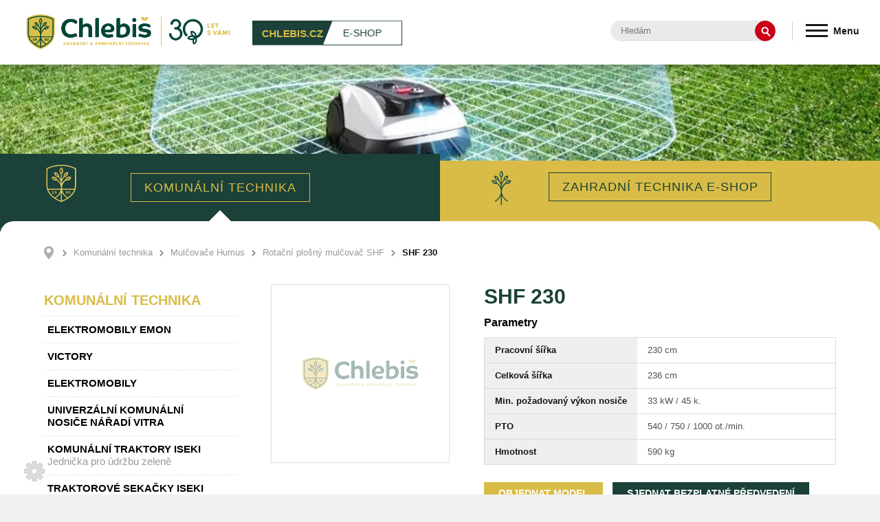

--- FILE ---
content_type: text/html; charset=utf-8
request_url: https://www.chlebis.cz/cs/shf-230/p-747/
body_size: 6250
content:
<!DOCTYPE html>
<html lang="cs">
  <head>
   <meta charset="utf-8">
		
		<!-- Google Tag Manager -->
		<script type="text/plain" data-cookiecategory="analytics">(function(w,d,s,l,i){ w[l]=w[l]||[];w[l].push({'gtm.start':
		new Date().getTime(),event:'gtm.js'});var f=d.getElementsByTagName(s)[0],
		j=d.createElement(s),dl=l!='dataLayer'?'&l='+l:'';j.async=true;j.src=
		'https://www.googletagmanager.com/gtm.js?id='+i+dl;f.parentNode.insertBefore(j,f);
		})(window,document,'script','dataLayer','GTM-59QDK4T');</script>
		<!-- End Google Tag Manager -->

   <title>SHF 230 | Chlebiš - Zahradní a komunální technika</title>
   <meta name="description" content="">
   <meta name="keywords" content="">
  
   <meta http-equiv="X-UA-Compatible" content="IE=edge">
   <meta name="viewport" content="width=device-width, initial-scale=1.0, user-scalable=0">


	
<meta name='robots' content='follow, all'>
<meta name='author' content='arsyline.cz'>
<meta name='referrer' content='unsafe-url'>
<meta property='og:url' content='https://www.chlebis.cz/shf-230/p-747/'>
<meta property='og:title' content='SHF 230'>
<meta property='og:description' content=''>
<meta property='og:image' content='https://www.chlebis.cz'>
<meta property="og:type" content="website">

<meta name="robots" content="noodp">
<meta name="googlebot" content="index,follow,snippet,archive">   
   <link href="/img/favicon.ico?1767984739" rel="shortcut icon" type="image/x-icon">
   
   <link href="/style/default.css?1767984739" rel="stylesheet">    
   
   	<link rel="search" type="application/opensearchdescription+xml" title="https://www.chlebis.cz" href="/opensearch.xml">
   
   <link href="/style/2560css.css?1767984739" rel='stylesheet' media='screen and (min-width: 1930px)'>
   
   
   <link href="/style/1440css.css?1767984739" rel='stylesheet' media='screen and (min-width: 1401px) and (max-width: 1500px)'>
   <link href="/style/1360css.css?1767984739" rel='stylesheet' media='screen and (min-width: 1301px) and (max-width: 1400px)'>
   <link href="/style/1280css.css?1767984739" rel='stylesheet' media='screen and (min-width: 1201px) and (max-width: 1300px)'>
   <link href="/style/1100css.css?1767984739" rel='stylesheet' media='screen and (min-width: 1025px) and (max-width: 1200px)'>
   <link href="/style/1024css.css?1767984739" rel='stylesheet' media='screen and (min-width: 768px) and (max-width: 1024px)'>
   
   <link href="/style/480css.css?1767984739" rel='stylesheet' media='screen and (max-width: 767px)'>

    <link href="https://www.arsyline.cz/cookies/cookies_script_light.css?09-01-2026" rel="stylesheet">
                                            
   <script src="/script/jquery-1.9.1.min.js" type='text/javascript'></script>








      <script>
          window.dataLayer = window.dataLayer || [];
          function gtag(){ dataLayer.push(arguments); }

          gtag('consent', 'default', {
              'ad_storage': "denied",
              'analytics_storage': "denied",
              'personalization_storage': "denied",
              'ad_user_data': "denied",
              'ad_personalization': "denied",

              'functionality_storage': 'granted',
              'security_storage': 'granted',

              'wait_for_update': 1000
          } );
      </script>


</head>


<body class="sub" id="body">

<!-- Google Tag Manager (noscript) -->
<noscript><iframe src="https://www.googletagmanager.com/ns.html?id=GTM-59QDK4T"
height="0" width="0" style="display:none;visibility:hidden"></iframe></noscript>
<!-- End Google Tag Manager (noscript) -->

   <div class="main_body_container">
<script type="text/javascript">
   $(document).ready(function(){
         $.datepicker.setDefaults($.datepicker.regional['cs']); 
   });
</script>
      <span class="main_body_overlay"></span>
      <div class="main_body_content ">
         <p class="title"><span class="icon"></span><span data-title="FrontEnd Administrace">FrontEnd Administrace</span></p>
         <div class="move_box">
            <div class="move ">
               <p class="subtitle" id="editation_1" data-title="Editace SEO">Editace SEO<span class="icon"></span></p>
               <p class="subtitle" id="editation_4" data-title="Newsletter">Newsletter<span class="icon"></span></p>
            </div><div class="move ">
               <div class="obsah" id="obsah_editation_1">
                  <div class="box">
                     <p class="text_title">SEO titulek:</p>
                     <input type="text" value="" id="seo_title" placeholder="SHF 230">
                     <p class="text_title">SEO klíčová slova:</p>
                     <input type="text" value="" id="seo_keywords" placeholder="SEO klíčové slova nejsou vyplněné">                            
                     <p class="text_title">SEO popis:</p>
                     <input type="text" value="" id="seo_description" placeholder="">
                     <input type='hidden' id='seo_page_id' value="747">
                     <input type='hidden' id='seo_page_type' value="commodity">
                     <a href="#" class="ajax float_left save_front_seo">Uložit nastavení</a>
                     <script>
	                     $(document).ready(function() {
		                     $('.save_front_seo').click(function() {
			                  	var seo_title = $('#seo_title').val();
			                  	var seo_keywords = $('#seo_keywords').val();
										var seo_description = $('#seo_description').val();
										var seo_page_id = $('#seo_page_id').val();
										var seo_page_type = $('#seo_page_type').val();
										setTimeout(function() {
											$.nette.ajax({
												url: '?do=updateSeoFront',
												data: {'val[seo_title]': seo_title, 'val[seo_keywords]': seo_keywords, 'val[seo_description]': seo_description, 'val[homepage]': 0, 'val[seo_page_id]': seo_page_id, 'val[seo_page_type]': seo_page_type, },
												method: 'post',
												success: function(data) {
			  		 							},
			                     	});
		                     	}, 200);
		                     });
	                     });
                     </script>
                     
                     
                     <a class="link float_right margin_right" href='/admin/product/edit/747' target='_blank'>Přejít do administrace</a>
                     <span class="clear"></span>
                  </div>
               </div>
               
               
               <div class="obsah" id="obsah_editation_3">
                  <p class="text_title">Aktuální stránka</p>
                  <p class="anotation">
                     <strong>Načtení za:</strong> <label id="load_time">0.28 s</label><br>
                     <strong>Počet načtených souborů:</strong> 168<br>
                     <strong>Velikost načtených souborů:</strong> 1.17 MB<br>
                  </p>
                  <p class="text_title">Doména</p>
                  <p class="anotation">
                     <strong>Verze softwaru: </strong> Nette 3.0<br>
                     <strong>Využití paměti: </strong> 14.4 MB <br>
                     
                     <strong>Platnost hostingu: </strong> 30.06.2017 - zbývá -3115 dní <br>
                  </p>
               </div>
               
               <div class="obsah" id="obsah_editation_4">
	               <div id="snippet--frontNewsLetterProducts">
		                                    
                     <a class="link float_right margin_right margin_top" href='/admin/mailcampaigns/' target="_blank">Přejít do administrace</a>
                     <span class="clear"></span>
	               </div>
                  
               </div>
            </div>
         </div>
         
         <div class="edit_mode">
            <span>Zapnout editační mód:</span>
            <input type="checkbox" name="edit_mode"´>
         </div>
      </div>

	   
   <span class="header_height"></span>
         		
   <header>        
      <a href="/cs/" class="logo"><img src='/img/logo_30.png' onerror="this.src='/img/logo.png'; this.onerror=null;" alt=''></a>
      <div class="box">
          <div class="btn_box">
             <a href="/cs/" class="active" title="Přejít na webovou prezentaci"><span>Chlebis.cz</span></a>
             <a href="https://eshop.chlebis.cz/cs/" title="Přejít na e-shopové řešení"><span>E-shop</span></a>
         </div>
<div class="search_box">
   <span class="icon"></span>
   <form id="searchform" method='get' autocomplete="off" action='/cs/hledani/' onsubmit="return ControlForm('searchform');">
      <input class="search_field" type='text' name="srch" placeholder="Hledám" autocomplete="off" value="" data-validation="Vyplňte <strong>hledaný výraz</strong>">
      <button class="search_field" type="submit"></button>
      <ul class='silencer' id="snippet--search"></ul>
   </form>
</div>


         <nav>
	         
               <span class="open_close_navigation">
                  <button class="lines-button x" type="button">
                     <span class="lines"></span>
                  </button>
               </span>  
               <ul>
                  <li ><a href="/cs/">Úvod</a></li>
                     <li class="   ">
                        <a href="/cs/novinky-akce-slevy/a-1/" class=""  title="NOVINKY / AKCE / SLEVY" >NOVINKY / AKCE / SLEVY</a>
                     </li>
                     <li class="   ">
                        <a href="/cs/vyrobci-znacky/a-9/" class=""  title="Výrobci / Značky" >Výrobci / Značky</a>
                     </li>
                     <li class="   ">
                        <a href="/cs/servis/a-2/" class=""  title="Servis" >Servis</a>
                     </li>
                     <li class="   ">
                        <a href="/cs/kontakt/a-3/" class=""  title="Kontakt" >Kontakt</a>
                     </li>
               </ul>
         </nav>
         <div class="contact">
            <p>Telefon na prodejnu: <strong>+420 736 473 463</strong></p>
         </div>
         <div class="soc">
            <ul class="social">
               <li><a href="https://www.facebook.com/chlebis.cz/" target='_blank' class="fb"></a></li>
               
               
               
               
               
            </ul> 
         </div>
      </div>
   </header> 
   
      <div class="ipad_menu">  
         <ul>   
            <li ><a href="/cs/">Úvod</a></li>
               <li class="   ">
                  <a href="/cs/novinky-akce-slevy/a-1/" class=""  title="NOVINKY / AKCE / SLEVY" >NOVINKY / AKCE / SLEVY</a>
               </li>
               <li class="   ">
                  <a href="/cs/vyrobci-znacky/a-9/" class=""  title="Výrobci / Značky" >Výrobci / Značky</a>
               </li>
               <li class="   ">
                  <a href="/cs/servis/a-2/" class=""  title="Servis" >Servis</a>
               </li>
               <li class="   ">
                  <a href="/cs/kontakt/a-3/" class=""  title="Kontakt" >Kontakt</a>
               </li>
            
            <li class="hidden"><a href="https://eshop.chlebis.cz/cs/" title="Přejít na e-shopové řešení">Zahradní technika E-shop</a></li>
         </ul>





      </div>
   
              
<div class="main_top">
      
         <div class="main_slider stop">
         
                  <div class="item">
                     <img class="img_hide bg" src="/UserFiles/Image/1762348161ECOVACS-GOAT-O500-PANORAMA-WHITE-8.jpeg" alt="">
                  </div>
               
         </div>
</div>   
   		<div class="main_cat">	
                   <div class="active">
                      <a href="/cs/komunalni-technika/c-1/">
                         <span class="icon">
                            <img class="img_hide bg" src="/UserFiles/Image/1506350121cat-icon1.svg" alt="Komunální technika">
                         </span>
                         <span class="text" data-text="Komunální technika">Komunální technika</span>
                      </a>
                   </div>
            <div>
                  <a href="https://eshop.chlebis.cz/cs/">
                     <span class="icon">
                        <img class="img_hide bg" src="/UserFiles/Image/1506350114cat-icon2.svg" alt="Zahradní technika">
                     </span>
                     <span class="text" data-text="Zahradní technika E-shop">Zahradní technika E-shop</span>
                  </a>
               </div>
            <div class="clear"></div>
         </div>




   
    <section id="content" >
                                                                                
<div class="drobky">
      <ul>
         <li class="first"><a href="/cs/" title="Úvod">Úvod</a></li>

             
                     <li><a href="/komunalni-technika/c-1/" title="Komunální technika">Komunální technika</a></li>
                     <li><a href="/komunalni-technika/mulcovace-humus/c-439/" title="Mulčovače Humus">Mulčovače Humus</a></li>
                     <li><a href="/komunalni-technika/mulcovace-humus/rotacni-plosny-mulcovac-shf/c-400/" title="Rotační plošný mulčovač SHF">Rotační plošný mulčovač SHF</a></li>
                  <li class="last"><span>SHF 230</span></li>
      </ul>



</div>               <div class="inside_max padding">
	<aside >
      <p class="title" data-title="Zobrazit&nbsp;" data-title2="Skrýt&nbsp;"><span class="text">Zobrazit&nbsp;</span>Kategorie <span class="icon"></span></p>

		<ul class="first">	
            <li class="active">
               <span>Komunální technika</span>
                  <ul>
      						<li class="">
                           <a href="/cs/komunalni-technika/elektromobily-emon/c-733/">Elektromobily EMON <span class="anotation"></span></a>
                        </li>
      						<li class="">
                           <a href="/cs/komunalni-technika/victory/c-732/">VICTORY <span class="anotation"></span></a>
                        </li>
      						<li class="">
                           <a href="/cs/komunalni-technika/elektromobily/c-517/">Elektromobily<span class="anotation"></span></a>
                        </li>
      						<li class="">
                           <a href="/cs/komunalni-technika/univerzalni-komunalni-nosice-naradi-vitra/c-686/">Univerzální komunální nosiče nářadí VITRA<span class="anotation"></span></a>
                        </li>
      						<li class="">
                           <a href="/cs/komunalni-technika/komunalni-traktory-iseki/c-479/">Komunální traktory Iseki<span class="anotation">Jednička pro údržbu zeleně</span></a>
                        </li>
      						<li class="">
                           <a href="/cs/komunalni-technika/traktorove-sekacky-iseki/c-441/">Traktorové sekačky Iseki<span class="anotation">Jednička pro údržbu zeleně</span></a>
                        </li>
      						<li class="">
                           <a href="/cs/komunalni-technika/dalkove-rizene-stroje-agria/c-536/">Dálkově řízené stroje Agria<span class="anotation"></span></a>
                        </li>
      						<li class="">
                           <a href="/cs/komunalni-technika/univerzalni-nosice-naradi-vitra/c-687/">Univerzální nosiče nářadí VITRA <span class="anotation"></span></a>
                        </li>
      						<li class="">
                           <a href="/cs/komunalni-technika/velkoplosne-sekacky-scag/c-440/">Velkoplošné sekačky Scag<span class="anotation">Velkoplošné sekačky pro profesionály</span></a>
                        </li>
      						<li class="">
                           <a href="/cs/komunalni-technika/jednoose-nosice-naradi-rapid/c-445/">Jednoosé nosiče nářadí Rapid<span class="anotation"></span></a>
                        </li>
      						<li class="">
                           <a href="/cs/komunalni-technika/jednoose-nosice-agria/c-470/">Jednoosé nosiče Agria<span class="anotation"></span></a>
                        </li>
      						<li class="">
                           <a href="/cs/komunalni-technika/jednoose-nosice-rapid/c-464/">Jednoosé nosiče Rapid<span class="anotation"></span></a>
                        </li>
      						<li class="">
                           <a href="/cs/komunalni-technika/jednoose-nosice-agria/c-456/">Jednoosé nosiče Agria<span class="anotation"></span></a>
                        </li>
      						<li class="">
                           <a href="/cs/komunalni-technika/pece-o-travnik-eliet/c-444/">Péče o trávník Eliet<span class="anotation"></span></a>
                        </li>
      						<li class="">
                           <a href="/cs/komunalni-technika/svahove-sekacky-roboflail/c-457/">Svahové sekačky RoboFlail<span class="anotation"></span></a>
                        </li>
      						<li class="">
                           <a href="/cs/komunalni-technika/mulcovace-humus/c-439/">Mulčovače Humus<span class="anotation">Profesionální mulčovače ověřené značky Humus</span></a>
                        </li>
      						<li class="">
                           <a href="/cs/komunalni-technika/kombinovane-seci-stroje-eliet/c-477/">Kombinované secí stroje Eliet<span class="anotation"></span></a>
                        </li>
      						<li class="">
                           <a href="/cs/komunalni-technika/stepkovace-jensen/c-448/">Štěpkovače Jensen<span class="anotation"></span></a>
                        </li>
                  </ul>
            </li>
      </ul>
      
   </aside>


                     <div class="c_column ">
            <div class="detail">
               <p class="head_title">SHF 230</p>
               <div class="img">
                     <span class="main">
                        <img class="img_hide bg" src="/global/foto_neni.jpg" alt="SHF 230">
                     </span>
               </div>
               
               <div class="text">
                  <h1>SHF 230</h1>
                  
                  
                  
                  <h2 class="main">Parametry</h2>
   <table class="detail_para">
      <tbody>
         
         
               <tr>   
                  <th>Pracovní šířka</th>
                  <td>230 cm</td>
               </tr>
               <tr>   
                  <th>Celková šířka</th>
                  <td>236 cm</td>
               </tr>
               <tr>   
                  <th>Min. požadovaný výkon nosiče</th>
                  <td>33 kW / 45 k.</td>
               </tr>
               <tr>   
                  <th>PTO</th>
                  <td>540 / 750 / 1000 ot./min.</td>
               </tr>
               <tr>   
                  <th>Hmotnost</th>
                  <td>590 kg</td>
               </tr>
      </tbody>
   </table>
                   
                 
                  <a class="btn inline typ_6 ultra_margin_top middle_margin_right" href="/cs/poptavka/a-8/?model=747&product=400">Objednat model</a>
                  <a class="btn inline typ_2 ultra_margin_top" href="/cs/poptavka/a-8/?model=0&product=400&type=predvedeni">Sjednat bezplatné předvedení</a>              
                  
               </div>
               <div class="clear"></div> 

            </div>
                     </div> 
                     <div class="clear"></div>
               </div>


            <a href="#" class="scroll_top"></a>
         
      </section>                 

      
      
      <footer>
         <div class="inside">
            <div class="item">
               <p class="title">Kontakt</p>
               <p><strong>CHLEBIŠ s.r.o.</strong><br>Markvartovická 1965<br>748 01, Hlučín<br>Česká republika</p>
               <p class="phone">+420 736 473 463</p>
               <p class="mail"><a href="mailto:&#104;&#108;&#117;&#99;&#105;&#110;&#64;&#99;&#104;&#108;&#101;&#98;&#105;&#115;&#46;&#99;&#122;">&#104;&#108;&#117;&#99;&#105;&#110;&#64;&#99;&#104;&#108;&#101;&#98;&#105;&#115;&#46;&#99;&#122;</a></p>
               <p class="title">Sledujte nás</p>
               <ul class="social">
                  <li><a href="https://www.facebook.com/chlebis.cz/" target='_blank' class="fb"></a></li>
                  
                  
                  
                  
                  
               </ul>
            </div>
            <div class="item">
               <p class="title">Články</p>
                  <ul>
                     <li ><a href="/cs/">Úvod</a></li>
                        <li class=" ">
                           <a href="/cs/novinky-akce-slevy/a-1/" class=""  title="NOVINKY / AKCE / SLEVY" >NOVINKY / AKCE / SLEVY</a>
                        </li>
                        <li class=" ">
                           <a href="/cs/vyrobci-znacky/a-9/" class=""  title="Výrobci / Značky" >Výrobci / Značky</a>
                        </li>
                        <li class=" ">
                           <a href="/cs/servis/a-2/" class=""  title="Servis" >Servis</a>
                        </li>
                        <li class=" ">
                           <a href="/cs/kontakt/a-3/" class=""  title="Kontakt" >Kontakt</a>
                        </li>
                     <li class="margin"><a href="/cs/zasady-ochrany-osobnich-udaju/" title="Zásady ochrany osobních údajů">Zásady ochrany osobních údajů</a></li>
                  </ul>
                <span class="logo_30"></span>
            </div>
            <div class="item">
               <p class="title">Kontaktní formulář</p>
               <form action='' method='post' id='contact_form' onsubmit="return ControlForm('contact_form');">
                  <div class="mail_hide"><input type='text' name='mail' id='mail' value=''></div>
                  <input type='hidden' name='telefon_language' id='telefon_language' value="Telefon nemá správný formát">
                  <input type='hidden' name='blabol_language' id='blabol_language' value="Email nemá správný formát">
                  <input type='hidden' name='dotaz' value='OK'>     
                  <input type="text" placeholder="Jméno a příjmení" name="jmeno" data-validation="Vyplňte pole <strong>Jméno a příjmení</strong>">
                  <input type="text" placeholder="E-mail" name="blabol" id="blabol" data-validation="Vyplňte pole <strong>E-mail</strong>">
                  <textarea placeholder="Zpráva" name="zprava" data-validation="Vyplňte pole <strong>Zpráva</strong>"></textarea>
                  <p class="gdpr">Odesláním formuláře souhlasíte se <a href="/cs/zasady-ochrany-osobnich-udaju/" target="_blank" rel="noopener" title="Zásady ochrany osobních údajů">zásadami ochrany osobních údajů</a>.</p>
                  <input type="submit" class="btn inline typ_5 right" value="Odeslat">
                  <div class="clear"></div>
                   <div class="myCaptcha"></div>
               </form>    
            </div>
            <div class="clear"></div>

         </div>
      </footer>                                                        
               
                
            
            <div class="sign">
               <a href="https://www.arsyline.cz/cs/" class="inline arsy" target="_blank">&copy; ARSYLINE 2026</a>
            </div>
         
         
         <div class="control_popup">
            <div class="box">
               <div class="boxes">
            		<span class='warning'>Upozornění</span>
                  <div class="text"></div>
                  <span class="close cursor btn typ_2 inline middle_margin_top">Zavřít</span>
               </div>
            </div>
         </div>

         <input type='hidden' id='recaptcha' value="<strong>Potvrďte, že nejste robot</strong>">
        <input type='hidden' id="re_key" value="6LfJvDgcAAAAAP2ZllYA3TIvj2PdjxWevK0QIiSb">
         
      
         


 
         


   <a class="admin_settings"></a>
</div>



  
  <link href="/style/swipebox.css" property="stylesheet" rel='stylesheet' type='text/css'>
  <link href="/style/owl.carousel.css" property="stylesheet" rel='stylesheet' type='text/css'>
  <link href="/style/uniform.default.css" property="stylesheet" rel='stylesheet' type='text/css'> 
  <link href="/style/jquery.selectbox.css" property="stylesheet" rel='stylesheet' type='text/css'>
  <link href="/style/jquery-ui.css" property="stylesheet" rel='stylesheet' type='text/css'>

 



  
  <script src="/script/ajax/nette.ajax.js" type="text/javascript"></script> 
  <script src="/script/ajax/default.js" type="text/javascript"></script> 
  <script src="/script/jquery.cookie.js" type="text/javascript"></script> 
  <script src="/script/animate.js" type="text/javascript"></script>
  <script src="/script/jquery.selectbox-0.2.js" type="text/javascript"></script>          
  <script src="/script/jquery.swipebox.min.js" type="text/javascript"></script>
  <script src="/script/numeric.js" type="text/javascript"></script>
  <script src="/script/owl.carousel.min.js" type="text/javascript"></script> 
  <script src="/script/jquery.uniform.min.js" type="text/javascript"></script>
  <script src="/script/jquery-ui.js" type="text/javascript"></script>
  <script src="/script/jquery.autosize.min.js" type="text/javascript"></script>
  <script src="/script/lang-all.js" type="text/javascript"></script>
  <script src="/script/modernizr.js" type="text/javascript"></script> 



    <script src="https://cdn.arsy.cz/cookies/lang/cookies_script_cs.min.js?v=09-01-2026" defer></script>
    <script src="https://cdn.arsy.cz/cookies/cookies_script_v5.min.js?v=09-01-2026" defer></script>

  


  <script src="/script/eshop.js?1767984739" type='text/javascript'></script>
  <script src="/script/default.js?1767984739" type='text/javascript'></script>
  
  

  	<input type='hidden' id='lang' value='cs'>
	<input type='hidden' id='mena' value='Kč'>
	<input type='hidden' id='kurz' value='25.676'>
	<input type='hidden' id='notInStock' value="Vkládáte do košíku zboží, které není v dostatečném množství na skladě!">
   <input type='hidden' id='sklady' value="1">

    <input type='hidden' id='privacy-policy-link' value='/cs/zasady-ochrany-osobnich-udaju/'>

  </body>
</html>


--- FILE ---
content_type: text/css
request_url: https://www.chlebis.cz/style/default.css?1767984739
body_size: 21090
content:


/*GLOBAL*/
header,nav,section,article,aside,footer,hgroup{display:block;}
a{text-decoration:none; outline: 0; color:inherit;}
a img{border:none;}
.img_hide{display: none !important;}
.mail_hide{display: none !important;}
.clear{clear:both; margin: 0; display: block; width: 100% !important; float: none !important;}
.clear.hide{display: none !important;}
.relative{position: relative;}
.clear.not_desktop{display: none;}
.float_right{float:right; position: relative;}
.float_left{float:left; position: relative;}
.align-left{text-align: left !important; margin: 0;}
.align-center{text-align: center !important; margin: 0;}
.align-right{text-align: right !important; margin: 0;}
button, input[type=submit]{cursor: pointer; -webkit-appearance: none; outline: 0; }
input[type="submit"]:focus {outline:none;}
input, textarea {-webkit-appearance: none; border-radius: 0;}
input[type="submit"]::-moz-focus-inner {border:0;}
label{cursor: text;}
input[type=checkbox], input[type=radio]{cursor: pointer;}
input:focus{outline:0; }
input[type="text"], input[type="password"], textarea, select {outline: none;}
input[type=number]::-webkit-outer-spin-button,input[type=number]::-webkit-inner-spin-button {-webkit-appearance: none;margin: 0;}
input[type=number] {-moz-appearance:textfield;}
input[name="fake1"], input[name="fake2"]{opacity: 0; font-size: 0; line-height: 0; padding: 0; visibility: hidden; overflow: hidden; position: fixed; top: 0; left: 0; z-index: -30}

 
.need{color: #cc0000;}
.color_orange{color: #dc5721 !important;} 
 
.message_centering{z-index: 999999; min-height: 0; position: absolute; top: -132px;  width: 100%; max-width: 700px; left: 0; right: 0; margin: 0 auto; text-align: center; background-image: none !important;  -webkit-transition: all 750ms ease; -moz-transition: all 750ms ease; -o-transition: all 750ms ease; -ms-transition: all 750ms ease; transition: all 750ms ease;}
.message_centering.active{top: 100%;}

.flash{max-width: 700px; margin: 0 auto -1px; min-height: 0; font-size: 13px; line-height: 16px; font-weight: 600; padding: 12px 54px; clear: both; position: relative;}
.flash span{cursor: pointer; position: absolute; top: 50%; margin-top: -7.5px; right: 15px; width: 15px; height: 15px; display: block;}
                                                                                                                  
.alert-error  {color: #fff; background: url(../global/error_icon.png) no-repeat scroll 15px center #d8001b; border: 1px solid #b6192e;}
.alert-success{color: #fff; background: url(../global/success_icon.png) no-repeat scroll 15px center #009e08; border: 1px solid #148219;}
.alert-error span{background: url(../global/error_close.png) no-repeat;}                               
.alert-success span{background: url(../global/success_close.png) no-repeat;}



h1,.head_title{text-transform: uppercase; color: #1b4139; font-weight: 700; font-size: 30px; line-height: 36px; margin: 0 0 25px; padding: 0;}
h1.center{text-align: center;}
h1 strong ,.head_title strong{text-transform: uppercase; color: #666666; font-weight: 700; font-size: 30px; line-height: 36px; margin: 0; padding: 0;}
h1 span, .head_title span{text-transform: uppercase; color: #d9bc47; font-weight: 700; font-size: 30px; line-height: 36px; margin: 0 0 0 5px; padding: 0;}           
h2{color: #1b4139; font-weight: 700; font-size: 24px; line-height: 28px; margin: 30px 0 10px; padding: 0;}
h2.center{text-align: center;}
h2.margin{margin: 0 0 15px;}
h3{color: #1b4139; font-weight: 700; font-size: 22px; line-height: 26px; margin: 30px 0 10px; padding: 0;}  
h4, h5, h6{color: #000000; font-weight: 700; font-size: 20px; line-height: 22px; margin: 30px 0 10px; padding: 0;}   


p, strong, b, div, article, i, u, li, a, .text_page, label, code{font-size: 15px; font-weight: 400;}
strong, b{font-weight: 700}


sup{color: inherit; font-size: 12px;}

article a, article a strong, article strong a{font-weight: 700; color: #1b4139; text-decoration: underline; -webkit-transition: all 400ms ease; -moz-transition: all  400ms ease; -o-transition: all  400ms ease; -ms-transition: all  400ms ease; transition: all  400ms ease;}
.notouch article a:hover, .notouch article a:hover strong, .notouch article strong a:hover{text-decoration: none;}
 
.text_page{max-width: 1280px; margin: 0 auto;}
.text_page .img{display: block; width: 40%; float: right; margin: 0 0 20px 20px;}
.text_page .img img{max-width: 100%; display: block; margin: 0;}
.text_page .text{display: block;}

@media screen and (max-width: 959px) {
   .text_page .img{width: 50%;}
}

@media screen and (max-width: 767px) {
   .text_page{margin: 40px 0 0;}
   .text_page .img{display: block; width: 100%; margin: 0 0 30px;}
   .text_page .img img{margin: 0 auto;}
   .text_page .text{display: block; width: 100%; padding: 0; margin: 0;}
}

article{margin: 0 auto; text-align: left; line-height: 22px; max-width: 1100px;}
article.max{max-width: 100%; margin: 40px 0 0; }
article p, article div{margin:0 0 15px; text-align: left; line-height: 22px;}
article .text_p{margin: 0; }
article *:nth-child(1){margin-top: 0;}
article *:last-child{margin-bottom: 0;}



article ul{margin: 15px 0; padding: 0;}
article ul li{padding: 0 0 0 28px; margin: 5px 0; position: relative; list-style: none; background: url(../img/drobky_arrow.svg) no-repeat scroll 11px 6px; background-size: 6px 9px;}
article ul ul{margin: 0; padding: 0; }

article ol{margin: 15px 0; padding: 0; counter-reset: item;}
article ol li{padding: 0 0 0 33px; margin: 5px 0; position: relative; list-style-type: none; counter-increment: item;}
article ol li:before{position: absolute; top: 0; left: 13px; display: block; padding-right: 5px; text-align: right; content: counter(item) ".";}
article ol ol{margin: 0; padding: 0;}
article ol ul{margin: 0; padding: 0;}
article ol ul li{background: url(../img/list_style.svg) no-repeat scroll 11px 6px; background-size: 19px auto; padding: 0 0 0 33px;}
article ol ul li:before{display: none;}



article table.over{min-width: 100%; display: block; overflow-x: scroll;}
article table{margin: 0 0 20px 0; border-collapse: collapse; border-spacing: 0 0;}   
article table caption{color: #000; font-size: 20px; line-height: 24px; font-weight: 600; margin: 30px 0 10px; text-align: left;}
article table thead{margin-bottom: 3px;}                                                                                                      
article table thead tr th, article table tr:first-child th{text-align: left; font-weight: 700;  padding: 6px 8px; background: #1b4139; color: #fff; border: 1px solid #000; border-right: 0;}
article table tr td{text-align: left; padding: 6px 8px; font-weight: 400; border: 1px solid #e0dfdf;}
article table tr:nth-child(even) td{background: #fff;}
article table tr:nth-child(odd) td{background: #f9f9f9;}

article table.gdpr th{ text-align: left !important; text-transform: none !important;}
article table.gdpr td:not(.fr-highlighted){ background: #ffffff !important;}
article table.gdpr th, article table.gdpr td, article table.gdpr td *{ font-size: 14px; line-height: 18px; text-align: left; font-size: 13px !important;}
article table.gdpr th, article table.gdpr td{ padding: 6px 8px !important; border: 1px solid #e0dfdf}

article p.gdpr, .text_box p.gdpr{margin: 0; line-height: 22px;}
article p.gdpr, .text_box p.gdpr{padding: 6px 0;}
article p.gdpr.full, .text_box p.gdpr.full{padding: 0;}


article img{max-width: 100%; margin: 0 auto 15px; display: block; }
article img.fr-fil{float: left; margin: 10px 30px 10px 0;}
article img.fr-fir{float: right; margin: 10px 0 10px 30px;}


article span.fr-video{width: 100%; margin: 0 auto 15px; display: block; margin: 0 auto; text-align: center;}
article span.fr-video.fr-fvl{text-align: left}
article span.fr-video.fr-fvr{text-align: right}
article span.fr-video iframe{max-width: 100%; margin: 0 auto; display: inline-block; zoom: 1; *display: inline; width: 640px !important; height: 360px !important;}

@media screen and (max-width: 767px) {
article span.fr-video{text-align: center !important;}
article span.fr-video iframe{width: 280px !important; height: 160px !important;}
}



input[type=text], input[type=password], input[type=submit], textarea, code, button{font-family: Calibri, sans-serif, Arial; margin: 0;}
        
        
article, div, li{height: auto; min-height: 1px; max-height: 9999999px;}
.clear{min-height: 0; }



html{margin: 0 auto; padding: 0; background: #f1f1f1 ;}     
html.admin_settings_active{position: fixed; overflow-y: scroll; width: 100%;}                                                                                                   
body{color: #666666; background:  #ffffff; overflow-x: hidden; -webkit-text-size-adjust: none; text-rendering: auto; max-width: 1920px; margin: 0 auto; font-family: Calibri, sans-serif, Arial; padding: 0; font-weight: 400; position: relative; box-shadow: 0 0 20px -5px rgba(0,0,0,0.6); -webkit-box-shadow: 0 0 20px -5px rgba(0,0,0,0.6);}



.inside{position: relative; z-index: 100; width: 90%; padding: 0 5%; max-width: 1280px; margin: 0 auto;}
.inside_small{position: relative; z-index: 100; width: 90%; padding: 0 5%; max-width: 840px; margin: 0 auto;}
.inside_max{position: relative; z-index: 100; width: 90%; padding: 0 5%; max-width: 1440px; margin: 0 auto;}
.inside_middle{position: relative; z-index: 100; width: 90%; padding: 0 5%; max-width: 1300px; margin: 0 auto;}



.btn{font-weight: 700; font-size: 14px; line-height: 18px; padding: 6px 20px; text-decoration: none; white-space: nowrap; overflow: hidden; position: relative; background: none; display: block; border: 1px solid transparent; text-transform: uppercase; text-align: center; -webkit-transition: all 400ms ease; -moz-transition: all 400ms ease; -o-transition: all 400ms ease; -ms-transition: all 400ms ease; transition: all 400ms ease;}
.btn.arrow{padding: 6px 34px 6px 20px;}
.btn.arrow::before{opacity: 1; content: ""; display: block; background: url(../img/arrow_yellow_right.svg) no-repeat scroll center center; background-size: 18px 18px; width: 24px; height: 24px; position: absolute; top: 50%; margin-top: -12px; right: 8px; -webkit-transition: all 400ms ease; -moz-transition: all 400ms ease; -o-transition: all 400ms ease; -ms-transition: all 400ms ease; transition: all 400ms ease;}
.btn.arrow::after{opacity: 0; content: ""; display: block; background: url(../img/arrow_white_right.svg) no-repeat scroll center center; background-size: 18px 18px; width: 24px; height: 24px; position: absolute; top: 50%; margin-top: -12px; right: 8px; -webkit-transition: all 400ms ease; -moz-transition: all 400ms ease; -o-transition: all 400ms ease; -ms-transition: all 400ms ease; transition: all 400ms ease;}
.btn.arrow.reverse::before{display: block; background: url(../img/arrow_white_right.svg) no-repeat scroll center center; background-size: 18px 18px;}
.btn.arrow.reverse::after{display: block; background: url(../img/arrow_yellow_right.svg) no-repeat scroll center center; background-size: 18px 18px;}

.btn.big{padding: 12px 30px;}
.btn.hide{opacity: 0; visibility: hidden;}
.btn.overflow{overflow: visible;}
.btn.shadow{box-shadow: 5px 5px 5px 0 rgba(0,0,0,0.6); -webkit-box-shadow: 5px 5px 5px 0 rgba(0,0,0,0.6);}
.btn.radius{-webkit-border-radius: 30px; -moz-border-radius: 30px; border-radius: 30px;}
.btn.line_height{line-height: 30px;}
.btn.inline{display: inline-block; zoom: 1; *display: inline; vertical-align: middle;}
.btn.left{float: left;}
.btn.right{float: right;}
.btn.cursor{cursor: pointer;}
.btn.ultra_min_margin_top{margin-top: 1px;}
.btn.ultra_min_margin_bottom{margin-bottom: 1px;}
.btn.ultra_min_margin_right{margin-right: -3px;}
.btn.ultra_min_margin_left{margin-left: 1px;}
.btn.min_margin_top{margin-top: 5px;}
.btn.min_margin_bottom{margin-bottom: 5px;}
.btn.min_margin_right{margin-right: 5px;}
.btn.min_margin_left{margin-left: 5px;}
.btn.middle_margin_top{margin-top: 10px;}
.btn.middle_margin_bottom{margin-bottom: 10px;}
.btn.middle_margin_right{margin-right: 10px;}
.btn.middle_margin_left{margin-left: 10px;}
.btn.max_margin_top{margin-top: 15px;}
.btn.max_margin_bottom{margin-bottom: 15px;}
.btn.max_margin_right{margin-right: 15px;}
.btn.max_margin_left{margin-left: 15px;}
.btn.ultra_margin_top{margin-top: 25px;}
.btn.ultra_margin_bottom{margin-bottom: 25px;}
.btn.ultra_margin_right{margin-right: 25px;}
.btn.ultra_margin_left{margin-left: 25px;}        

.notouch .btn:hover::before, .notouch .item.hover_efekt .btn::before, .notouch a.item:hover .btn::before{opacity: 0;}
.notouch .btn:hover::after, .notouch .item.hover_efekt .btn::after, .notouch a.item:hover .btn::after{opacity: 1;}


.btn i{font-style: normal; font-weight: 700; font-size: 14px; line-height: 18px; }
.btn .item{display: block; z-index: 999; position: absolute; width: 230px; left: 50%; bottom: calc(100% + 15px); visibility: hidden; opacity: 0; margin-left: -115px; -webkit-transition: all 400ms ease; -moz-transition: all 400ms ease; -o-transition: all 400ms ease; -ms-transition: all 400ms ease; transition: all 400ms ease;}
.notouch .btn:hover .item{visibility: visible; opacity: 1; bottom: calc(100% + 5px);}
.btn .item .box{display: block; position: relative; padding: 8px; background: #fff; box-shadow: 0 0 20px -5px rgba(0,0,0,0.6); -webkit-box-shadow: 0 0 20px -5px rgba(0,0,0,0.6);}
.btn .item .box::before{display: block; top: 100%; left: 50%; border: solid transparent; content: ""; height: 0; width: 0; position: absolute; pointer-events: none; border-color: rgba(255, 255, 255, 0); border-top-color: #dbdbdb; border-width: 11px; margin-left: -11px; }
.btn .item .box::after{display: block; top: 100%; left: 50%; border: solid transparent; content: ""; height: 0; width: 0; position: absolute; pointer-events: none; border-color: rgba(255, 255, 255, 0); border-top-color: #ffffff; border-width: 10px; margin-left: -10px; }
.btn .item .img{display: block; width: 100%; height: 80px; position: relative; background-repeat: no-repeat; background-position: center center; -webkit-background-size: cover; -moz-background-size: cover; -o-background-size: cover; background-size: cover;}
.btn .item .title{border-top: 1px solid #e0dfdf; white-space: normal; display: block; text-align: center; font-size: 12px; line-height: 16px; text-transform : none; color: #000000; margin: 0; padding: 8px 0 0; font-weight: 600;}



.btn.typ_1{background: #666666; border: 1px solid #666666; color: #fff;}
.notouch .btn.typ_1:hover, .notouch .item.hover_efekt .btn.typ_1, .notouch a.item:hover .btn.typ_1{background: #000000; border: 1px solid #000000; color: #fff;}
.btn.typ_2{background: #1b4139; border: 1px solid #1b4139; color: #fff;}
.notouch .btn.typ_2:hover, .notouch .item.hover_efekt .btn.typ_2, .notouch a.item:hover .btn.typ_2{background: #fff; border: 1px solid #1b4139; color: #1b4139;}
.btn.typ_3{background: #ffffff; border: 1px solid #1b4139; color: #1b4139;}
.notouch .btn.typ_3:hover, .notouch .item.hover_efekt .btn.typ_3, .notouch a.item:hover .btn.typ_3{background: #1b4139; border: 1px solid #1b4139; color: #ffffff;}
.btn.typ_4{background: #000000; border: 1px solid #ffffff; color: #ffffff;}
.notouch .btn.typ_4:hover, .notouch .item.hover_efekt .btn.typ_4, .notouch a.item:hover .btn.typ_4{background: #ffffff; border: 1px solid #ffffff; color: #000000;}
.btn.typ_5{background: #666666; border: 1px solid #ffffff; color: #ffffff;}
.notouch .btn.typ_5:hover, .notouch .item.hover_efekt .btn.typ_5, .notouch a.item:hover .btn.typ_5{background: #ffffff; border: 1px solid #ffffff; color: #000000;}
.btn.typ_6{background: #d9bc47; border: 1px solid #d9bc47; color: #ffffff;}
.notouch .btn.typ_6:hover, .notouch .item.hover_efekt .btn.typ_6, .notouch a.item:hover .btn.typ_6{background: #ffffff; border: 1px solid #d9bc47; color: #d9bc47;}
.btn.typ_7{background: #ffffff; border: 1px solid #ffffff; color: #d9bc47;}
.notouch .btn.typ_7:hover, .notouch .item.hover_efekt .btn.typ_7, .notouch a.item:hover .btn.typ_7{background: #d9bc47; border: 1px solid #d9bc47; color: #ffffff;}






.notouch .btn.border_grey.color_grey:hover, .notouch .item.hover_efekt .btn.border_grey.color_grey, .notouch a.item:hover .btn.border_grey.color_grey{border: 1px solid #666666; background: #666666; color: #fff;}
.notouch .btn.bg_black.border_black.color_white:hover, .notouch .item.hover_efekt .btn.bg_black.border_black.color_white, .notouch a.item:hover .btn.bg_black.border_black.color_white{background: #00aeef; border: 1px solid #00aeef; color: #fff;}
.notouch .btn.border_blue.bg_blue.color_white:hover, .notouch .item.hover_efekt .btn.border_blue.bg_blue.color_white, .notouch a.item:hover .btn.border_blue.bg_blue.color_white{background: #414042; border: 1px solid #414042; color: #ffffff;}








ul.social{display: block; margin: 0; text-align: left; padding: 0; height: 30px;}
ul.social li{list-style: none; display: inline-block; zoom: 1; *display: inline; margin: 0 0 0 3px;}
ul.social li a{display: block; width: 30px; height: 30px; position: relative; -webkit-transition: all 400ms ease; -moz-transition: all 400ms ease; -o-transition: all 400ms ease; -ms-transition: all 400ms ease; transition: all 400ms ease;}
ul.social li a::before{opacity: 0; content: ""; position: absolute; left: 0; top: 0; width: 30px; height: 30px;  -webkit-transition: all 400ms ease; -moz-transition: all 400ms ease; -o-transition: all 400ms ease; -ms-transition: all 400ms ease; transition: all 400ms ease;}
ul.social li a::after{opacity: 1; content: ""; position: absolute; left: 0; top: 0; width: 30px; height: 30px;  -webkit-transition: all 400ms ease; -moz-transition: all 400ms ease; -o-transition: all 400ms ease; -ms-transition: all 400ms ease; transition: all 400ms ease;}
ul.social li a.in::before{background: url(../../img/social_in_icon.svg) no-repeat scroll center center; background-size: 22px 22px;}
ul.social li a.fb::before{background: url(../../img/social_fb_icon.svg) no-repeat scroll center center; background-size: 22px 22px;}
ul.social li a.yt::before{background: url(../../img/social_yt_icon.svg) no-repeat scroll center center; background-size: 22px 22px;}
ul.social li a.li::before{background: url(../../img/social_li_icon.svg) no-repeat scroll center center; background-size: 22px 22px;}
ul.social li a.tw::before{background: url(../../img/social_tw_icon.svg) no-repeat scroll center center; background-size: 22px 22px;}
ul.social li a.g::before{background: url(../../img/social_g_icon.svg) no-repeat scroll center center; background-size: 22px 22px;}
ul.social li a.in::after{background: url(../../img/social_in_icon_hover.svg) no-repeat scroll center center; background-size: 22px 22px;}
ul.social li a.fb::after{background: url(../../img/social_fb_icon_hover.svg) no-repeat scroll center center; background-size: 22px 22px;}
ul.social li a.yt::after{background: url(../../img/social_yt_icon_hover.svg) no-repeat scroll center center; background-size: 22px 22px;}
ul.social li a.li::after{background: url(../../img/social_li_icon_hover.svg) no-repeat scroll center center; background-size: 22px 22px;}
ul.social li a.tw::after{background: url(../../img/social_tw_icon_hover.svg) no-repeat scroll center center; background-size: 22px 22px;}
ul.social li a.g::after{background: url(../../img/social_g_icon_hover.svg) no-repeat scroll center center; background-size: 22px 22px;}

.notouch ul.social li a:hover{background: #1b4139;}
.notouch ul.social li a:hover::before{opacity: 1;}
.notouch ul.social li a:hover::after{opacity: 0;}


.header_height{display: block; height: 94px; position: relative;}


header{background: #fff; max-width: 1860px; margin: 0 auto; z-index: 9999; padding: 15px 30px; position: fixed; top: 0; left: 0; right: 0; margin: 0 auto; width: calc(100% - 60px); text-align: center; box-shadow: 0 0 20px -5px rgba(0,0,0,0.6); -webkit-box-shadow: 0 0 20px -5px rgba(0,0,0,0.6); -webkit-transition: all 400ms ease; -moz-transition: all 400ms ease; -o-transition: all 400ms ease; -ms-transition: all 400ms ease; transition: all 400ms ease;}
header.icons{position: absolute; top: 0 !important}


header a.logo{width: 310px; height: 64px; display: inline-block; zoom: 1; *display: inline; vertical-align: middle; position: relative;}
header a.logo img{display: block; margin: 0 auto; max-width: 310px; max-height: 64px; -webkit-transition: all 400ms ease; -moz-transition: all 400ms ease; -o-transition: all 400ms ease; -ms-transition: all 400ms ease; transition: all 400ms ease;}

header .box{text-align: right; position: relative; z-index: 999; display: inline-block; zoom: 1; *display: inline; vertical-align: middle; width: calc(100% - 310px - 5px); margin: 0;}


header .box .btn_box{white-space: nowrap; width: 220px; display: block; float: left; font-size: 0; position: relative; margin: 0 0 0 20px;}
header .box .btn_box a{width: calc(50% - 3px); margin: 0; display: inline-block; vertical-align: middle; text-transform: uppercase; font-size: 14px; line-height: 36px; border: 1px solid #1b4139; color: #1b4139; background: #ffffff; font-weight: 400; text-align: center; position: relative; -webkit-transition: all 400ms ease; transition: all  400ms ease;}
header .box .btn_box a:nth-child(1){margin: 0px 0 -4px;}
.notouch header .box .btn_box a:hover, header .box .btn_box a.active{background: #1b4139; color: #d9bc47; font-weight: 700;}
header .box .btn_box a:nth-child(1){-webkit-transform: perspective(100px) rotateX(-20deg); transform: perspective(100px) rotateX(-20deg); -webkit-transform-origin: 0% 50%; transform-origin: 0% 50%;}
header .box .btn_box a:nth-child(1) span{display: block; -webkit-transform: perspective(100px) rotateX(20deg); transform: perspective(100px) rotateX(20deg); -webkit-transform-origin: 0 0; transform-origin: 0 0 ;}
header .box .btn_box a:nth-child(2){-webkit-transform: perspective(100px) rotateX(20deg); transform: perspective(100px) rotateX(20deg); -webkit-transform-origin: 100% 50%; transform-origin: 100% 50%;}
header .box .btn_box a:nth-child(2) span{line-height: 30px; padding: 4px 0 2px; display: block; -webkit-transform: perspective(100px) rotateX(-20deg); transform: perspective(100px) rotateX(-20deg); -webkit-transform-origin: 100% 100%; transform-origin: 100% 100%;}


@media screen and (max-width: 1050px) {
    header .box .btn_box{display: none;}
}



header nav{position: relative; z-index: 999; display: inline-block; zoom: 1; *display: inline; vertical-align: middle; padding: 0 0 0 20px; margin: 0 0 0 20px;}
header nav::before{position: absolute; top: 50%; margin-top: -14px; height: 28px; width: 1px; background: #cbcbcb; left: 0; content: ""; display: block;}
header nav ul{margin: 0; padding: 0; display: block; text-align: right;}
header.icons nav ul{display: none;}
header nav ul li{padding: 0; position: relative; list-style: none; display: inline-block; zoom: 1; *display: inline; vertical-align: middle; margin: 0 0 0 5px;}
header nav ul li a{text-transform: uppercase; display: block; line-height: 22px; font-size: 14px; font-weight: 700;  padding: 8px 15px; color: #1b4139; -webkit-transition: all 400ms ease; -moz-transition: all  400ms ease; -o-transition: all  400ms ease; -ms-transition: all  400ms ease; transition: all  400ms ease;}
.notouch header nav ul li a:hover, header nav ul li.active a{background: #1b4139; color: #fff;}

header .soc{display: inline-block; zoom: 1; *display: inline; vertical-align: middle; padding: 0 0 0 20px; margin: 0 0 0 20px; position: relative;}
header.icons.small .soc{display: none;}
header .soc::before{position: absolute; top: 50%; margin-top: -14px; height: 28px; width: 1px; background: #cbcbcb; left: 0; content: ""; display: block;}

header .search_box{background: #eaeaea; -webkit-border-radius: 30px; border-radius: 30px; position: relative; display: inline-block; zoom: 1; *display: inline; vertical-align: middle; width: 240px;}
header .search_box span.icon{margin: 0 0 0 5px; z-index: 999; cursor: pointer; width: 28px; height: 28px; border: 1px solid #ca0016; position: relative; display: inline-block; zoom: 1; *display: inline; vertical-align: middle; background: #ca0016; -webkit-border-radius: 30px; -moz-border-radius: 30px; border-radius: 30px; -webkit-transition: all 400ms ease; -moz-transition: all 400ms ease; -o-transition: all 400ms ease; -ms-transition: all 400ms ease; transition: all 400ms ease;}
header .search_box span.icon::before{content: ""; width: 30px; height: 30px; display: block; position: absolute; top: 0; left: 0; background: url(../img/lupa.svg) no-repeat scroll center center; background-size: 14px 14px; opacity: 1; -webkit-transition: all 400ms ease; -moz-transition: all 400ms ease; -o-transition: all 400ms ease; -ms-transition: all 400ms ease; transition: all 400ms ease;}
.notouch header .search_box span.icon:hover, .notouch header .search_box.hover_efekt span.icon{background: #d9bc47; border: 1px solid #d9bc47;}
header .search_box form{display: block; position: absolute; top: 0; right: 35px; z-index: 9999; opacity: 1; visibility: visible; -webkit-transition: all 400ms ease; -moz-transition: all 400ms ease; -o-transition: all 400ms ease; -ms-transition: all 400ms ease; transition: all 400ms ease;}
header .search_box.active form{visibility: visible; opacity: 1;}
header .search_box form input[type=text]{border: 0; border-bottom: 1px solid #e0e0e0; background: transparent; color: #1a1a1a; font-size: 13px; line-height: 16px; padding: 7px 15px 5px 0; width: 175px; -webkit-transition: all 400ms ease; -moz-transition: all 400ms ease; -o-transition: all 400ms ease; -ms-transition: all 400ms ease; transition: all 400ms ease;}
header .search_box form input[type=text]:focus{border-bottom: 1px solid #dbdbdb;}
header .search_box form button{background: transparent; padding: 0; width: 30px; height: 30px; border: 0; position: absolute; right: -35px; top: 0; }
header .search_box form ul{min-width: 248px; border: 1px solid #dbdbdb; position: absolute; margin: 0; padding: 0; top: calc(100% + 2px); left: 0; right: 0; background: #ffffff; box-shadow: 0 0 20px -5px rgba(0,0,0,0.6); -webkit-box-shadow: 0 0 20px -5px rgba(0,0,0,0.6); }
header .search_box form ul:empty{display: none;}
header .search_box form ul li{list-style: none; display: block;}
header .search_box form ul li a{background: #fff; text-align: left; border-top: 1px solid #dbdbdb; font-size: 12px; line-height: 16px; color: #000; padding: 5px 10px; list-style: none; display: block; -webkit-transition: all 400ms ease; -moz-transition: all 400ms ease; -o-transition: all 400ms ease; -ms-transition: all 400ms ease; transition: all 400ms ease;}
header .search_box form ul li a span{font-size: 12px; line-height: 16px; color: #666; padding: 0;}
.notouch header .search_box form ul li:hover a{background: #f0f0f0;}
header .search_box form ul li > span{background: #666666; text-align: left; font-size: 12px; line-height: 18px; color: #fff; font-weight: 400; padding: 7px 10px; list-style: none; display: block; -webkit-transition: all 400ms ease; -moz-transition: all 400ms ease; -o-transition: all 400ms ease; -ms-transition: all 400ms ease; transition: all 400ms ease;}


header .contact{display: inline-block; zoom: 1; *display: inline; vertical-align: middle; padding: 0 0 0 20px; margin: 10px 0 11px 20px;  position: relative;}
header.icons .contact{width: 0; position: fixed; text-indent: -99999px; opacity: 0; margin: 0; padding: 0; visibility: hidden;}
header .contact::before{position: absolute; top: 50%; margin-top: -14px; height: 28px; width: 1px; background: #cbcbcb; left: 0; content: ""; display: block;}
header .contact p{font-size: 15px; line-height: 22px; color: #1b4139; font-weight: 400; margin: 0; text-transform: uppercase;}
header .contact p strong, header .contact p a{font-size: 15px; line-height: 22px; color: #1b4139; font-weight: 700; margin: 0;}


@media screen and (max-width: 1850px) {

   header .soc{display: none;}
   header nav ul li{margin: 0;}
   .ipad_menu ul li.hidden{display: block !important;}
}

@media screen and (max-width: 1780px) {
   header .contact{width: 0; position: fixed; text-indent: -99999px; opacity: 0; margin: 0; padding: 0; visibility: hidden;}
}






.open_close_navigation{cursor: pointer; text-align: center; display: none; position: relative; left: 0; z-index: 20; padding: 0; -webkit-transition: all 400ms ease; -moz-transition: all 400ms ease; -o-transition: all 400ms ease; -ms-transition: all 400ms ease; transition: all 400ms ease; }
header.icons .open_close_navigation{display: inline-block; zoom: 1; *display: inline; vertical-align: middle;}
.open_close_navigation::after{margin: 0 0 0 4px; content: "Menu"; font-size: 14px; color: #1a1a1a; font-weight: 600; display: inline-block; vertical-align: middle; -webkit-transition: all 400ms ease; -moz-transition: all 400ms ease; -o-transition: all 400ms ease; -ms-transition: all 400ms ease; transition: all 400ms ease;  cursor: pointer; user-select: none;}
header.small .open_close_navigation::after{display: none;}
.open_close_navigation button {background: none; border: none; display: inline-block; vertical-align: middle; margin: 0;}
.open_close_navigation .lines-button {font-size: 0; padding: 15px 0; -webkit-transition: all 400ms ease; -moz-transition: all 400ms ease; -o-transition: all 400ms ease; -ms-transition: all 400ms ease; transition: all 400ms ease;  cursor: pointer; user-select: none;}
.open_close_navigation .lines-button:active {transition: 0;}
.open_close_navigation .lines {display: inline-block; width: 2rem; height: 3px; background: #1a1a1a; transition: 0.3s; position: relative;}
.open_close_navigation .lines:before, .open_close_navigation .lines:after {display: inline-block; width: 2rem; height: 3px; background: #1a1a1a; transition: 0.3s; position: absolute; left: 0; content: ''; -webkit-transform-origin: 0.28571rem center; transform-origin: 0.28571rem center;}
.open_close_navigation .lines:before {top: 0.5rem;}
.open_close_navigation .lines:after {top: -0.5rem;}
.open_close_navigation .lines-button.close {-webkit-transform: scale3d(0.8, 0.8, 0.8); transform: scale3d(0.8, 0.8, 0.8);}
.open_close_navigation .lines-button.x.close .lines {background: transparent !important;}
.open_close_navigation .lines-button.x.close .lines:before, .open_close_navigation .lines-button.x.close .lines:after {height: 4px; left: -3px; -webkit-transform-origin: 50% 50%; transform-origin: 50% 50%; top: 0; width: 2.5rem; background: #1a1a1a;}
.open_close_navigation .lines-button.x.close .lines:before {-webkit-transform: rotate3d(0, 0, 1, 45deg); transform: rotate3d(0, 0, 1, 45deg);}
.open_close_navigation .lines-button.x.close .lines:after {-webkit-transform: rotate3d(0, 0, 1, -45deg); transform: rotate3d(0, 0, 1, -45deg);}

.notouch .open_close_navigation:hover::after{color: #d9bc47;}
.notouch .open_close_navigation:hover .lines-button.x.close .lines:before, .notouch .open_close_navigation:hover .lines-button.x.close .lines:after{background: #d9bc47;}
.notouch .open_close_navigation:hover .lines:before, .notouch .open_close_navigation:hover .lines:after{background: #d9bc47;} 
.notouch .open_close_navigation:hover .lines{background: #d9bc47;}  


.ipad_menu{display: none; position: absolute; max-width: 1920px; top: -900px; right: 0; left: 0; background: #ffffff; box-shadow: 0 0 20px -5px rgba(0,0,0,0.6); -webkit-box-shadow: 0 0 20px -5px rgba(0,0,0,0.6); padding: 94px 0 0; z-index: 998; -webkit-transition: all 400ms ease; -moz-transition: all 400ms ease; -o-transition: all 400ms ease; -ms-transition: all 400ms ease; transition: all 400ms ease;}
.ipad_menu.active{display: block;}
.ipad_menu.move{top: 0 !important;}
.ipad_menu ul{display: block; position: relative; text-align: center; margin: 0; padding: 0; z-index: 9998;}
.ipad_menu ul li{position: relative; list-style: none; display: block;}
.ipad_menu ul li.hidden{display: none;}
.ipad_menu ul li.lang{display: none;}
.ipad_menu ul li.lang a{display: inline-block; zoom: 1; *display: inline; border-left: 1px solid #dbdbdb;}
.ipad_menu ul li.lang.count_2 a{width: calc(50% - 31px);}
.ipad_menu ul li.lang.count_3 a{width: calc(33.33% - 31px);}
.ipad_menu ul li.lang.count_4 a{width: calc(25% - 31px);}
.ipad_menu ul li.lang a:first-child(1){border-left: 0;}
.ipad_menu ul li a{border-top: 1px solid #e0dfdf;  position: relative; font-size: 14px; line-height: 56px; font-weight: 600; padding: 0 15px; display: block; text-transform: uppercase; color: #000000;  -webkit-transition: all 400ms ease; -moz-transition: all 400ms ease; -o-transition: all 400ms ease; -ms-transition: all 400ms ease; transition: all 400ms ease;}
.ipad_menu ul li:first-child(1) a{border-top: 0;}
.notouch .ipad_menu ul li a:hover, .ipad_menu ul li.active a, .ipad_menu ul li a.active{background: #1b4139; color: #ffffff;} 

.ipad_menu ul ul{display: none;}
.ipad_menu ul ul li{}
.ipad_menu ul ul li a{background: #f0f0f0 !important; border: 0 !important; border-top: 1px solid #dbdbdb !important; position: relative; font-size: 14px; line-height: 44px; font-weight: 400; padding: 0 15px; display: block; text-transform: none; color: #000000 !important;  -webkit-transition: all 400ms ease; -moz-transition: all 400ms ease; -o-transition: all 400ms ease; -ms-transition: all 400ms ease; transition: all 400ms ease;}
.ipad_menu ul ul li:first-child a{border: 0 !important;}
.notouch .ipad_menu ul ul li:hover a, .ipad_menu ul ul li.active a{background: #e2e2e2 !important;}

.ipad_menu ul li .icon{cursor: pointer; z-index: 100; display: block; position: absolute; top: 10px; left: 10px; width: 36px; height: 36px; background: #666666; border: 1px solid #000000; -webkit-transition: all 400ms ease; -moz-transition: all 400ms ease; -o-transition: all 400ms ease; -ms-transition: all 400ms ease; transition: all 400ms ease;}
.ipad_menu ul li .icon::before{display: block; width: 36px; height: 36px; content: ""; position: absolute; top: 0; left: 0; background: url(../../img/ipad_menu_arrow.png) no-repeat scroll center center;}
.ipad_menu ul li .icon.active::before{transform: rotate(180deg);-webkit-transform: rotate(180deg);-ms-transform: rotate(180deg)}
.notouch .ipad_menu ul li:hover .icon, .ipad_menu ul li.active .icon{background: #000000;}





@media screen and (max-width: 1470px) {

   header nav ul{display: none;}
   .open_close_navigation{display: inline-block; zoom: 1; *display: inline; vertical-align: middle;}
    .ipad_menu{display: block;}

}

@media screen and (max-width: 1050px) {
   header a.logo{width: 250px; height: 64px;}
   header a.logo img{max-width: 250px; max-height: 51px; position: absolute; left: 0; top: 50%; transform: translateY(-50%);}
   header .box{width: calc(100% - 250px - 5px);}
}


@media screen and (max-width: 768px) {
   header a.logo{width: 206px !important; height: 42px !important;}
   header a.logo img{max-width: 206px !important; max-height: 42px !important;}
   header .box{width: calc(100% - 215px - 5px) !important;}
}





/**** SLIDER ****/
.main_top{height: 500px; position: relative; display: block; padding: 0;}
.main_top .main_slider{position: relative; opacity: 0; background: #f0f0f0; display: block; height: 500px; width: 100%; display: block; overflow: hidden;} 
.main_top .main_slider.stop{opacity: 1;}
.main_top .main_slider .item{width: 100%; height: 500px; display: block; background-attachment: local; background-repeat: no-repeat; background-position: center center; -webkit-background-size: cover; -moz-background-size: cover; -o-background-size: cover; background-size: cover;}
.main_top .main_slider .item .box{z-index: 10; position: relative; display: table; width: calc(100% - 60px); margin: 0 auto; padding: 0; height: 100%;}
.main_top .main_slider .item .box .centering{display: table-cell; vertical-align: middle; width: 100%; text-align: right}

.main_top .main_slider .item .box .centering .text{display: inline-block; zoom: 1; *display: inline; padding: 18px; background: rgba(27,65,57,0.3); position: relative; /*-webkit-border-radius: 200px; -moz-border-radius: 200px; border-radius: 200px;*/ margin: 0 12% 0 0;}
.main_top .main_slider .item .box .centering .text .boxes{background: #fff; width: 310px; height: 310px; display: table; /*-webkit-border-radius: 200px; -moz-border-radius: 200px; border-radius: 200px;*/}
.main_top .main_slider .item .box .centering .text .boxes .centering{text-align: center;}
.main_top .main_slider .item .box .centering .text .boxes .centering .date{position: relative; font-size: 18px; line-height: 32px; color: #d9bc47; font-weight: 700; text-align: center; padding: 0 30px 25px; display: block; margin: 0 auto; }
.main_top .main_slider .item .box .centering .text .boxes .centering .subtitle{position: relative; font-size: 18px; line-height: 24px; color: #1b4139; font-weight: 700; text-align: center; padding: 0 30px 18px   ; display: block; margin: 0 auto; }
.main_top .main_slider .item .box .centering .text .boxes .centering .subtitle.border_bottom::after{content: ""; display: block; height: 0; width: 200px; border-bottom: 1px dashed #cbcbcb; margin: 0 auto;  position: absolute; left: 0; right: 0; bottom: 0;}

.main_top .main_slider .item .box .centering .text .boxes .centering .title{position: relative; font-size: 28px; line-height: 32px; color: #1b4139; font-weight: 700; text-align: center; padding: 18px 30px; display: block; margin: 0 auto; }
.main_top .main_slider .item .box .centering .text .boxes .centering .title.border_bottom::after{content: ""; display: block; height: 0; width: 200px; border-bottom: 1px dashed #cbcbcb; margin: 0 auto;  position: absolute; left: 0; right: 0; bottom: 0;}
.main_top .main_slider .item .box .centering .text .boxes .centering .anotation{position: absolute; left: -44px; top: -44px; background: #d9bc47; -webkit-border-radius: 200px; -moz-border-radius: 200px; border-radius: 200px;}
.main_top .main_slider .item .box .centering .text .boxes .centering .anotation .boxeses{width: 90px; height: 90px; display: table; -webkit-border-radius: 200px; -moz-border-radius: 200px; border-radius: 200px;}
.main_top .main_slider .item .box .centering .text .boxes .centering .anotation .boxeses .centering{font-size: 16px; line-height: 26px; font-weight: 600; color: #1b4139; text-transform: uppercase; text-align: center;}

.main_top .main_slider.owl-carousel .owl-controls{right: 0; top: 0; bottom: 0; width: 100px; position: absolute; margin: 0;}
.main_top .main_slider.owl-carousel .owl-controls .owl-pagination{text-align: left; position: absolute; top: 50%; margin: 0; width: 100%; right: 0; min-height: 0; z-index: 990; -webkit-transform: translateY(-50%); -moz-transform: translateY(-50%); -ms-transform: translateY(-50%); transform: translateY(-50%);}
.main_top .main_slider.owl-carousel .owl-controls .owl-pagination .owl-page{text-align: center; counter-increment: item; display: block; padding: 6px 0;}
.main_top .main_slider.owl-carousel .owl-controls .owl-pagination .owl-page span{position: relative; width: 10px; height: 10px; background: transparent; display: inline-block; border: 1px solid #ffffff; margin: 0 0 ; -webkit-border-radius: 10px; -moz-border-radius: 10px; border-radius: 10px; -webkit-transition: all 400ms ease; -moz-transition: all 400ms ease; -o-transition: all 400ms ease; -ms-transition: all 400ms ease; transition: all 400ms ease;}
.main_top .main_slider.owl-carousel .owl-controls .owl-pagination .owl-page.active span, .notouch .main_top .main_slider.owl-carousel .owl-controls .owl-pagination .owl-page:hover span{background: #ffffff; border: 1px solid #ffffff;} 

.sub .main_top, .sub .main_top .main_slider, .sub .main_top .main_slider .item{height: 180px; position: relative; display: block; padding: 0;}
.sub .main_top .main_slider.owl-carousel .owl-controls .owl-pagination{display: none;} 


@media screen and (min-width: 1401px) and (max-width: 1500px) {
   .main_top, .main_top .main_slider, .main_top .main_slider .item{ height: 440px;}
}

@media screen and (min-width: 1151px) and (max-width: 1280px) {
   .sub .main_top, .sub .main_top .main_slider, .sub .main_top .main_slider .item{height: 140px;}
}

@media screen and (min-width: 768px) and (max-width: 1024px) {
   .main_top .main_slider .item .box .centering .text{padding: 10px;}
   .main_top .main_slider .item .box .centering .text .boxes{width: 240px; height: 240px;}
   .main_top .main_slider .item .box .centering .text .boxes .centering .date{font-size: 16px;}
   .main_top .main_slider .item .box .centering .text .boxes .centering .title{ font-size: 20px; line-height: 24px; margin: -10px auto;}
   .main_top .main_slider .item .box .centering .text .boxes .centering .anotation{left: -35px; top: -35px;}



   @media screen and (min-width: 768px) and (max-width: 960px) {
      .main_top, .main_top .main_slider, .main_top .main_slider .item{height: 340px;}
   }

}

@media screen and (max-width: 767px) {

   .main_top, .main_top .main_slider, .main_top .main_slider .item{height: 300px;}
   .main_top .main_slider .item::before{background-size: auto 400px;}
   
   .sub .main_top, .sub .main_top .main_slider, .sub .main_top .main_slider .item{height: 80px;}
   
   .main_top .main_slider .item .box .centering{text-align: center;}
   .main_top .main_slider .item .box .centering .text{padding: 10px; margin: 0 auto;}
   .main_top .main_slider .item .box .centering .text .boxes{width: 200px; height: 200px;}
   .main_top .main_slider .item .box .centering .text .boxes .centering .date{font-size: 16px;}
   .main_top .main_slider .item .box .centering .text .boxes .centering .title{padding: 15px 15px; font-size: 18px; line-height: 22px; margin: -15px auto;}
   .main_top .main_slider .item .box .centering .text .boxes .centering .title::before, .main_top .main_slider .item .box .centering .text .boxes .centering .title::after{width: 140px;}
   .main_top .main_slider .item .box .centering .text .boxes .centering .anotation{display: none;}


   .main_top .main_slider.owl-carousel .owl-controls{width: 40px;}
}


.main_cat{width: 100%; position: relative; z-index: 0; margin: 0 0 -25px;}
.main_cat > *{width: 50%; float: left; display: block; position: relative;}
.main_cat > * a{display: inline-block; width: 100%;  padding: 17px 0 42px; text-align: center; text-transform: uppercase; position: relative;}
.main_cat > * a .text{padding: 5px 20px; letter-spacing: 1px; white-space: nowrap; font-size: 18px; line-height: 30px; font-weight: 500; display: inline-block; zoom: 1; *display: inline; position: relative;}
.main_cat > * a .icon{position: absolute; left: 10%; top: 8px; width: 50px; height: 60px; background-attachment: local;  background-repeat: no-repeat; background-position: center center; -webkit-background-size: cover; -moz-background-size: cover; -o-background-size: cover; background-size: cover;}
.main_cat > *:nth-child(1) a{background: #1b4139; color: #d9bc47;}
.main_cat > *:nth-child(1) a .text{border: 1px solid #d9bc47;}
.main_cat > *:nth-child(2) a{background: #d9bc47; color: #1b4139;}
.main_cat > *:nth-child(2) a .text{border: 1px solid #1b4139;}
.main_cat > *.active a{margin: -10px 0 10px; padding: 28px 0 43px;}
.main_cat > *.active a .icon{top: 13px;}

.main_cat > *.active:after {top: 56px; left: 50%; border: solid transparent; content: " "; height: 0; width: 0; position: absolute; pointer-events: none; border-color: rgba(255, 255, 255, 0); border-bottom-color: #ffffff; border-width: 16px; margin-left: -16px;}

.main_cat > * a .text > span.empty{margin-right: 4px;}
.main_cat > * a .text > span{display: inline-block;opacity: 0;-webkit-transform: translate3d(0, -10px, 0);transform: translate3d(0, -10px, 0);-webkit-transition: -webkit-transform 0.3s, opacity 0.3s;transition: transform 0.3s, opacity 0.3s;-webkit-transition-timing-function: cubic-bezier(0.75, 0, 0.125, 1);transition-timing-function: cubic-bezier(0.75, 0, 0.125, 1);}
.main_cat > * a .text::before {content: attr(data-text); position: absolute; top: 0;left: 0; right: 0; display: block; line-height: 40px; text-align: center; -webkit-transition: -webkit-transform 0.3s, opacity 0.3s;transition: transform 0.3s, opacity 0.3s;-webkit-transition-timing-function: cubic-bezier(0.75, 0, 0.125, 1);transition-timing-function: cubic-bezier(0.75, 0, 0.125, 1);}
.notouch .main_cat > * a:hover .text::before{opacity: 0;-webkit-transform: translate3d(0, 100%, 0);transform: translate3d(0, 100%, 0);}
.notouch .main_cat > * a:hover .text > span, .notouch .hover_efekt .main_cat > * a .text > span {opacity: 1;-webkit-transform: translate3d(0, 0, 0);transform: translate3d(0, 0, 0);}
.notouch .main_cat > * a:hover .text > span:nth-child(1){-webkit-transition-delay: 0.045s;transition-delay: 0.045s;}
.notouch .main_cat > * a:hover .text > span:nth-child(2){-webkit-transition-delay: 0.09s;transition-delay: 0.09s;}
.notouch .main_cat > * a:hover .text > span:nth-child(3){-webkit-transition-delay: 0.135s;transition-delay: 0.135s;}
.notouch .main_cat > * a:hover .text > span:nth-child(4){-webkit-transition-delay: 0.18s;transition-delay: 0.18s;}
.notouch .main_cat > * a:hover .text > span:nth-child(5){-webkit-transition-delay: 0.225s;transition-delay: 0.225s;}
.notouch .main_cat > * a:hover .text > span:nth-child(6){-webkit-transition-delay: 0.27s;transition-delay: 0.27s;}
.notouch .main_cat > * a:hover .text > span:nth-child(7){-webkit-transition-delay: 0.315s;transition-delay: 0.315s;}
.notouch .main_cat > * a:hover .text > span:nth-child(8){-webkit-transition-delay: 0.36s;transition-delay: 0.36s;}
.notouch .main_cat > * a:hover .text > span:nth-child(9){-webkit-transition-delay: 0.405s;transition-delay: 0.405s;}
.notouch .main_cat > * a:hover .text > span:nth-child(10){-webkit-transition-delay: 0.45s;transition-delay: 0.45s;}
.notouch .main_cat > * a:hover .text > span:nth-child(11){-webkit-transition-delay: 0.495s;transition-delay: 0.495s;}
.notouch .main_cat > * a:hover .text > span:nth-child(12){-webkit-transition-delay: 0.54s;transition-delay: 0.54s;}
.notouch .main_cat > * a:hover .text > span:nth-child(13){-webkit-transition-delay: 0.585s;transition-delay: 0.585s;}
.notouch .main_cat > * a:hover .text > span:nth-child(14){-webkit-transition-delay: 0.630s;transition-delay: 0.630s;}
.notouch .main_cat > * a:hover .text > span:nth-child(15){-webkit-transition-delay: 0.675s;transition-delay: 0.675s;}
.notouch .main_cat > * a:hover .text > span:nth-child(16){-webkit-transition-delay: 0.720s;transition-delay: 0.720s;}
.notouch .main_cat > * a:hover .text > span:nth-child(17){-webkit-transition-delay: 0.765s;transition-delay: 0.765s;}
.notouch .main_cat > * a:hover .text > span:nth-child(18){-webkit-transition-delay: 0.810s;transition-delay: 0.810s;}
.notouch .main_cat > * a:hover .text > span:nth-child(19){-webkit-transition-delay: 0.855s;transition-delay: 0.855s;}
.notouch .main_cat > * a:hover .text > span:nth-child(20){-webkit-transition-delay: 0.900s;transition-delay: 0.900s;}
.notouch .main_cat > * a:hover .text > span:nth-child(21){-webkit-transition-delay: 0.945s;transition-delay: 0.945s;}
.notouch .main_cat > * a:hover .text > span:nth-child(22){-webkit-transition-delay: 0.990s;transition-delay: 0.990s;}
.notouch .main_cat > * a:hover .text > span:nth-child(23){-webkit-transition-delay: 1.035s;transition-delay: 1.035s;}
.notouch .main_cat > * a:hover .text > span:nth-child(24){-webkit-transition-delay: 1.080s;transition-delay: 1.080s;}





.welcome_1{padding: 60px 0; border-bottom: 1px solid #e5e5e5;}
.welcome_1 h1{text-align: center; margin: 0 0 15px; padding: 0;}
.welcome_1 article, .welcome_1 article *{text-align: center;}



.welcome_2{position: relative; padding: 60px 0; background: #fff; overflow: hidden; }
.welcome_2 .inside{width: calc(100% - 280px); padding: 0 140px;}
.welcome_2 h2{letter-spacing: 1px; border-bottom: 1px dashed #e5e5e5; margin: 0; padding: 0; z-index: 99; position: absolute; top: 50%; left: 60px; right: 0; text-align: center; font-size: 20px; font-weight: 400; line-height: 120px; color: #b2b2b2; text-transform: uppercase; transform: translateX(-50%) translateY(-50%) rotate(-90deg);}

.welcome_2 .product_list .item{width: calc(100% - 30px); margin: 0 auto !important; border-bottom: none; float: none;}
.welcome_2 .product_list .item .link{margin: 10px 0 0;}

.welcome_2 .navigation{border-left: 1px dashed #e5e5e5; margin: 0; padding: 0; z-index: 99; position: absolute; top: 0; bottom: 0; right: 0; text-align: center; width: 100px;}
.welcome_2 .navigation .prev{ -webkit-transform-origin: 50%  51%; cursor: pointer; letter-spacing: 1px; margin: 0; padding: 0; z-index: 99; position: absolute; top: 70%; left: 50%; right: 0; text-align: center; font-size: 12px; font-weight: 700; line-height: 60px; color: #666666; text-transform: uppercase; transform: translateX(-50%) translateY(-50%) rotate(-90deg) translateZ(0); -webkit-transition: all 400ms ease; -moz-transition: all 400ms ease; -o-transition: all 400ms ease; -ms-transition: all 400ms ease; transition: all 400ms ease;}
.welcome_2 .navigation .prev::before{ -webkit-transform-origin: 50%  51%; opacity: 1; position: absolute; left: -16px; top: 50%; margin: -6px 0 0; width: 18px; height: 12px; background: url(../img/arrow_black_right.svg) no-repeat scroll center center; background-size: 12px 12px; content: ""; display: block; transform: rotate(180deg); -webkit-transform: rotate(180deg); -ms-transform: rotate(180deg); -webkit-transition: all 400ms ease; -moz-transition: all 400ms ease; -o-transition: all 400ms ease; -ms-transition: all 400ms ease; transition: all 400ms ease;}
.welcome_2 .navigation .prev::after{ -webkit-transform-origin: 50%  51%; opacity: 0; position: absolute; left: -16px; top: 50%; margin: -6px 0 0; width: 18px; height: 12px; background: url(../img/arrow_yellow_right.svg) no-repeat scroll center center; background-size: 12px 12px; content: ""; display: block; transform: rotate(180deg); -webkit-transform: rotate(180deg); -ms-transform: rotate(180deg); -webkit-transition: all 400ms ease; -moz-transition: all 400ms ease; -o-transition: all 400ms ease; -ms-transition: all 400ms ease; transition: all 400ms ease;}
.notouch .welcome_2 .navigation .prev:hover{color: #d9bc47;}
.notouch .welcome_2 .navigation .prev:hover::before{opacity: 0;}
.notouch .welcome_2 .navigation .prev:hover::after{opacity: 1;}

.welcome_2 .navigation .next{ -webkit-transform-origin: 50%  51%; cursor: pointer;  letter-spacing: 1px; margin: 0; padding: 0; z-index: 99; position: absolute; top: 30%; left: 50%; right: 0; text-align: center; font-size: 12px; font-weight: 700; line-height: 60px; color: #666666; text-transform: uppercase; transform: translateX(-50%) translateY(-50%) rotate(-90deg) translateZ(0); -webkit-transition: all 400ms ease; -moz-transition: all 400ms ease; -o-transition: all 400ms ease; -ms-transition: all 400ms ease; transition: all 400ms ease;}
.welcome_2 .navigation .next::before{opacity: 1; position: absolute; right: -12px; top: 50%; margin: -6px 0 0; width: 18px; height: 12px; background: url(../img/arrow_black_right.svg) no-repeat scroll center center; background-size: 12px 12px; content: ""; display: block; -webkit-transition: all 400ms ease; -moz-transition: all 400ms ease; -o-transition: all 400ms ease; -ms-transition: all 400ms ease; transition: all 400ms ease;}
.welcome_2 .navigation .next::after{opacity: 0; position: absolute; right: -12px; top: 50%; margin: -6px 0 0; width: 18px; height: 12px; background: url(../img/arrow_yellow_right.svg) no-repeat scroll center center; background-size: 12px 12px; content: ""; display: block; -webkit-transition: all 400ms ease; -moz-transition: all 400ms ease; -o-transition: all 400ms ease; -ms-transition: all 400ms ease; transition: all 400ms ease;}
.notouch .welcome_2 .navigation .next:hover{color: #d9bc47;}
.notouch .welcome_2 .navigation .next:hover::before{opacity: 0;}            
.notouch .welcome_2 .navigation .next:hover::after{opacity: 1;}


.welcome_2 .product_list.owl-theme .owl-pagination{opacity: 0; visibility: hidden; position: absolute;}


.welcome_3{position: relative; padding: 0; background: #f1f1f1; overflow: hidden; }
.welcome_3 h2{letter-spacing: 1px; border-bottom: 1px dashed #ffffff; margin: 0; padding: 0; z-index: 99; position: absolute; top: 50%; left: 60px; right: 0; text-align: center; font-size: 20px; font-weight: 400; line-height: 120px; color: #b2b2b2; text-transform: uppercase; transform: translateX(-50%) translateY(-50%) rotate(-90deg);}
.welcome_3 .news_slider{width: 100%; margin: 0 auto; position: relative;}
.welcome_3 .news_slider .item{padding: 60px 0; display: block; text-align: left; position: relative; max-width: 1160px; margin: 0 auto; width: calc(100% - 280px);}
.welcome_3 .news_slider .item .text{width: calc(50% - 40px); float: left; padding: 0 40px 0 0;}
.welcome_3 .news_slider .item .text .box{display: table; height: 400px; width: 100%;}
.welcome_3 .news_slider .item .text .box .centering{display: table-cell; vertical-align: middle; width: 100%; text-align: left;}
.welcome_3 .news_slider .item .text .box .centering .date{font-size: 18px; line-height: 24px; font-weight: 700; text-align: left; color: #d9bc47; padding: 0 0 20px;}
.welcome_3 .news_slider .item .text .box .centering h3{position: relative; display: block; padding: 0 0 20px; text-align: left; margin: 0; width: 100%; }
.welcome_3 .news_slider .item .text .box .centering h3 a{display: block; text-align: left; margin: 0; padding: 10px 0 0; font-size: 16px; line-height: 20px; color: #000000; font-weight: 700; text-transform: uppercase; -webkit-transition: all 400ms ease; -moz-transition: all 400ms ease; -o-transition: all 400ms ease; -ms-transition: all 400ms ease; transition: all 400ms ease;}
.notouch .welcome_3 .news_slider .item.hover_efekt .text .box .centering h3 a{color: #d9bc47;}
.welcome_3 .news_slider .item .text .box .centering .description{display: block; width: 100%; text-align: left; margin: 0; padding: 0 0 20px; font-size: 14px; line-height: 20px; color: #4d4d4d; font-weight: 400;}
.welcome_3 .news_slider .item .img{height: 400px; width: 50%; float: left; padding: 0; -webkit-box-shadow: 0 0 80px -10px rgba(0,0,0,0.6); box-shadow: 0 0 80px -10px rgba(0,0,0,0.6);  background-attachment: local;  background-repeat: no-repeat; background-position: center center; -webkit-background-size: cover; -moz-background-size: cover; -o-background-size: cover; background-size: cover;}
.welcome_3 .news_slider .item .img .prev{cursor: pointer; background: url(../img/slider_arrow_prev.svg) no-repeat scroll center center #000; background-size: 38px 38px; width: 54px; height: 54px; display: block; position: absolute; bottom: 64px; right: 62px; -webkit-transition: all 400ms ease; -moz-transition: all 400ms ease; -o-transition: all 400ms ease; -ms-transition: all 400ms ease; transition: all 400ms ease;}
.welcome_3 .news_slider .item .img .next{cursor: pointer; background: url(../img/slider_arrow_next.svg) no-repeat scroll center center #000; background-size: 38px 38px; width: 54px; height: 54px; display: block; position: absolute; bottom: 64px; right: 4px; -webkit-transition: all 400ms ease; -moz-transition: all 400ms ease; -o-transition: all 400ms ease; -ms-transition: all 400ms ease; transition: all 400ms ease;}
.notouch .welcome_3 .news_slider .item .img .prev:hover, .notouch .welcome_3 .news_slider .item .img .next:hover{background-color: #d9bc47;}


.welcome_3 .news_slider.owl-carousel .owl-controls{right: 0; top: 0; bottom: 0; width: 100px; border-left: 1px dashed #fff; position: absolute; margin: 0;}
.welcome_3 .news_slider.owl-carousel .owl-controls .owl-pagination{text-align: left; position: absolute; top: 50%; margin: 0; width: 100px; right: 0; min-height: 0; z-index: 990; -webkit-transform: translateY(-50%); -moz-transform: translateY(-50%); -ms-transform: translateY(-50%); transform: translateY(-50%);}
.welcome_3 .news_slider.owl-carousel .owl-controls .owl-pagination .owl-page{text-align: center; counter-increment: item; display: block; padding: 6px 0;}
.welcome_3 .news_slider.owl-carousel .owl-controls .owl-pagination .owl-page span{position: relative; width: 10px; height: 10px; background: transparent; display: inline-block; border: 1px solid #1a1a1a; margin: 0 0 ; -webkit-border-radius: 10px; -moz-border-radius: 10px; border-radius: 10px; -webkit-transition: all 400ms ease; -moz-transition: all 400ms ease; -o-transition: all 400ms ease; -ms-transition: all 400ms ease; transition: all 400ms ease;}
.welcome_3 .news_slider.owl-carousel .owl-controls .owl-pagination .owl-page.active span, .notouch .welcome_3 .news_slider.owl-carousel .owl-controls .owl-pagination .owl-page:hover span{background: #1a1a1a; border: 1px solid #1a1a1a;} 



.welcome_4{position: relative; padding: 60px 0; background: #fff; overflow: hidden; }
.welcome_4 .inside{width: calc(100% - 280px); padding: 0 140px;}
.welcome_4 h2{letter-spacing: 1px; border-bottom: 1px dashed #e5e5e5; margin: 0; padding: 0; z-index: 99; position: absolute; top: 50%; left: 60px; right: 0; text-align: center; font-size: 20px; font-weight: 400; line-height: 120px; color: #b2b2b2; text-transform: uppercase; transform: translateX(-50%) translateY(-50%) rotate(-90deg);}
.welcome_4 h3{background: #f1f1f1; text-transform: uppercase; font-size: 16px; line-height: 20px; padding: 25px 30px; text-align: center; margin: 40px 0 0;}
.welcome_4 h3:first-of-type{margin: 0;}
.welcome_4 .item{z-index: 0; text-align: center; position: relative; display: block; float: left; width: calc(20% - 1px); margin: 0; border-right: 1px solid #f1f1f1; border-bottom: 1px solid #f1f1f1; background: #ffffff;}
/*
.welcome_4 .item.width_1{width: calc(100% - 2px) !important;}
.welcome_4 .item.width_2{width: calc(50% - 1px) !important;}
.welcome_4 .item.width_2:nth-child(1){width: calc(50% - 2px) !important;}
.welcome_4 .item.width_3{width: calc(33.33% - 1px) !important;}
.welcome_4 .item.width_3:nth-child(1){width: calc(33.33% - 2px) !important;}
.welcome_4 .item.width_4{width: calc(25% - 1px) !important;}
.welcome_4 .item.width_4:nth-child(1){width: calc(25% - 2px) !important;}
*/
.welcome_4 .item:nth-child(5n + 1){border-left: 1px solid #f1f1f1; width: calc(20% - 2px); }
.notouch .welcome_4 .item:hover{z-index: 1;}
.welcome_4 .item::before{border: 1px solid #f1f1f1; position: absolute; top: -1px; left: -1px; right: -1px; bottom: -1px; background: #fff; z-index: 0; content: ""; display: block; -webkit-transition: all 400ms ease; -moz-transition: all 400ms ease; -o-transition: all 400ms ease; -ms-transition: all 400ms ease; transition: all 400ms ease;}
.notouch .welcome_4 .item:hover::before{top: -9px; right: -9px; left: -9px; bottom: -9px; box-shadow: 0px 0px 20px -5px rgba(0,0,0,0.7); -webkit-box-shadow: 0px 0px 20px -5px rgba(0,0,0,0.7);}
.welcome_4 .item .img{position: relative; z-index: 100; width: 100%; height: 130px; display: block; background-attachment: local;  background-repeat: no-repeat; background-position: center center; /*-webkit-background-size: cover; -moz-background-size: cover; -o-background-size: cover; background-size: cover;*/}






#content{z-index: 1; background: #fff; padding: 0; position: relative; -webkit-border-radius: 20px 20px 0 0; -moz-border-radius: 20px 20px 0 0; border-radius: 20px 20px 0 0;}
#content .container > *:not(.login_form){padding: 0 0 30px;}
#content .container > div:last-of-type:not(.login_form){padding: 0;}
#content .container > h1{padding: 0 !important;}
#content #page_hash{padding: 0;}






aside{width: 350px; position: relative; float: left; display: block; padding:  0 0 20px 0;}
aside.hide{display: none;}
aside .title{cursor: pointer; position: relative; padding: 15px 0 15px 30px; margin: 0; font-size: 16px; line-height: 22px; color: #fff; background: #1b4139; border: 1px solid #1b4139;  font-weight: 600; text-align: left; text-transform: uppercase; display: none; -webkit-transition: all 400ms ease; -moz-transition: all 400ms ease; -o-transition: all 400ms ease; -ms-transition: all 400ms ease; transition: all 400ms ease;}
aside .title .text{font-size: 16px; line-height: 22px; color: #fff; font-weight: 600; font-style: normal;}
aside .title .icon{background: #ffffff; border: 1px solid #d8d9da; width: 24px; height: 24px; position: absolute; top: 50%; margin-top: -13px; right: 12px; -webkit-border-radius: 30px; -moz-border-radius: 30px; border-radius: 30px; -webkit-transition: all 400ms ease; -moz-transition: all 400ms ease; -o-transition: all 400ms ease; -ms-transition: all 400ms ease; transition: all 400ms ease;}
.notouch aside .title:hover{background: #d9bc47; border: 1px solid #d9bc47;}
aside .title .icon::before{display: block; content: ""; position: absolute; top: 0; left: 0; width: 24px; height: 24px; background: url(../img/plus.svg) no-repeat scroll center center; background-size: 24px 24px; opacity: 1; -webkit-transition: all 400ms ease; -moz-transition: all 400ms ease; -o-transition: all 400ms ease; -ms-transition: all 400ms ease; transition: all 400ms ease;}
aside .title .icon::after{display: block; content: ""; position: absolute; top: 0; left: 0; width: 24px; height: 24px; background: url(../img/minus.svg) no-repeat scroll center center; background-size: 24px 24px; opacity: 0; -webkit-transition: all 400ms ease; -moz-transition: all 400ms ease; -o-transition: all 400ms ease; -ms-transition: all 400ms ease; transition: all 400ms ease;}
aside.active .title .icon::before{opacity: 0}
aside.active .title .icon::after{opacity: 1;}



aside > ul.first{margin: 0; padding: 0;}
aside > ul.first > li{list-style: none; display: block; margin: 0 0 30px; position: relative;}
aside > ul.first > li > span{padding: 10px 0; font-size: 20px; line-height: 26px; color: #d9bc47; font-weight: 700; text-align: left; text-transform: uppercase; display: block;}


aside > ul.first > li > ul{display: block; margin: 0; padding: 0;}
aside > ul.first > li > ul > li{list-style: none; display: block; margin: 0; position: relative;}
aside > ul.first > li > ul > li > a{padding: 10px 40px 10px 5px; font-size: 15px; line-height: 18px; color: #000000; border-top: 1px dashed #e5e5e5; font-weight: 700; text-align: left; text-transform: uppercase; display: block; -webkit-transition: all 400ms ease; -moz-transition: all 400ms ease; -o-transition: all 400ms ease; -ms-transition: all 400ms ease; transition: all 400ms ease;}
aside > ul.first > li > ul > li > a .anotation{font-size: 15px; line-height: 18px; color: #989898; text-transform: none; font-weight: 400; display: block;}
.notouch aside > ul.first > li > ul > li > a:hover, aside > ul > li > ul > li.active > a{background: #f9f9f9;}
aside > ul > li > ul > li.active > a::before{display: block; content: ""; width: 15px; height: 11px; position: absolute; right: 13px; top: 50%; margin: -5px 0 0; background: url(../img/cat_active.svg) no-repeat scroll center center; background-size: 15px 11px;}



aside > ul.first > li > ul > li > ul{display: none; margin: 0; padding: 0 0 6px; background: #f9f9f9;}
aside > ul.first > li > ul > li > ul > li{list-style: none; display: block; margin: 0; position: relative;}
aside > ul.first > li > ul > li > ul > li > a{position: relative; padding: 6px 0 6px 30px; font-size: 13px; line-height: 20px; color: #000000; background: #f9f9f9; font-weight: 600; text-align: left; text-transform: none; display: block; -webkit-transition: all 400ms ease; -moz-transition: all 400ms ease; -o-transition: all 400ms ease; -ms-transition: all 400ms ease; transition: all 400ms ease;}
aside > ul.first > li > ul > li > ul > li > a::before{opacity: 0; position: absolute; top: 50%; margin-top: -10px; left: 5px; display: block; width: 20px; height: 20px; content: ""; background: url(../img/arrow_black_right.svg) no-repeat scroll center center; background-size: 12px 12px; -webkit-transition: all 400ms ease; -moz-transition: all 400ms ease; -o-transition: all 400ms ease; -ms-transition: all 400ms ease; transition: all 400ms ease; }
.notouch aside > ul.first > li > ul > li > ul > li > a:hover::before, aside > ul > li > ul > li > ul > li.active > a::before{opacity: 1; left: 10px;}





aside > ul.first > li > ul > li .icon{background: #fff; border: 1px solid #e0dfdf; cursor: pointer; z-index: 999; position: absolute; right: 10px; top: 12px; width: 20px; height: 20px; -webkit-transition: all 400ms ease; -moz-transition: all 400ms ease; -o-transition: all 400ms ease; -ms-transition: all 400ms ease; transition: all 400ms ease; }
aside > ul.first > li > ul > li .icon::before{opacity: 1; position: absolute; top: 0; left: 0; margin: 0; display: block; width: 20px; height: 20px; content: ""; background: url(../img/arrow_grey_right.svg) no-repeat scroll center center; background-size: 14px 14px; -webkit-transition: all 400ms ease; -moz-transition: all 400ms ease; -o-transition: all 400ms ease; -ms-transition: all 400ms ease; transition: all 400ms ease; }
aside > ul.first > li > ul > li .icon::after{opacity: 0; position: absolute; top: 0; left: 0; margin: 0; display: block; width: 20px; height: 20px; content: ""; background: url(../img/arrow_white_right.svg) no-repeat scroll center center; background-size: 14px 14px; -webkit-transition: all 400ms ease; -moz-transition: all 400ms ease; -o-transition: all 400ms ease; -ms-transition: all 400ms ease; transition: all 400ms ease; }
aside > ul.first > li > ul > li.active .icon::before{transform: rotate(90deg); -webkit-transform: rotate(90deg); -ms-transform: rotate(90deg);}
aside > ul.first > li > ul > li.active .icon::after{transform: rotate(90deg); -webkit-transform: rotate(90deg); -ms-transform: rotate(90deg);}
.notouch aside > ul.first > li > ul > li .icon:hover{background: #000; border: 1px solid #000;}
.notouch aside > ul.first > li > ul > li .icon:hover::before{opacity: 0;}
.notouch aside > ul.first > li > ul > li .icon:hover::after{opacity: 1;}

aside ul.first ul ul{display: none;}










.c_column{width: calc(100% - 400px); padding: 0 0 50px 0; position: relative; float: right; display: block;}
.c_column.full{width: 100%; padding: 0 0 50px 0; position: relative; float: none; display: block;}




.sorting{margin: 0; width: calc(100% - 32px); border: 1px solid #e0dfdf; text-align: left; padding: 6px 15px;}
.sorting .item{display: inline-block; zoom: 1; *display: inline; vertical-align: middle; white-space: nowrap; margin: 7px 6px 7px 20px;}
.sorting .item span{font-size: 13px; line-height: 23px; color: #000; text-transform: uppercase; font-weight: 600; display: inline-block; zoom: 1; *display: inline; vertical-align: middle; margin-right: 5px;}
.sorting .item a{position: relative; margin-right: 2px; width: 23px; text-align: center; border: 1px solid #c9c9c9; font-size: 14px; line-height: 23px; color: #c9c9c9; text-transform: uppercase; font-weight: 400; display: inline-block; zoom: 1; *display: inline; vertical-align: middle; -webkit-transition: all 400ms ease; -moz-transition: all  400ms ease; -o-transition: all  400ms ease; -ms-transition: all  400ms ease; transition: all  400ms ease;}
.notouch .sorting .item a:hover, .sorting .item a.active{background-color: #000000; border: 1px solid #000000; color: #fff;}
.sorting .item a.arrow::before{opacity: 1; content: ""; display: block; width: 23px; height: 23px; position: absolute; top: 0; left: 0; -webkit-transition: all 400ms ease; -moz-transition: all  400ms ease; -o-transition: all  400ms ease; -ms-transition: all  400ms ease; transition: all  400ms ease;}
.sorting .item a.arrow::after{opacity: 0; content: ""; display: block; width: 23px; height: 23px; position: absolute; top: 0; left: 0; -webkit-transition: all 400ms ease; -moz-transition: all  400ms ease; -o-transition: all  400ms ease; -ms-transition: all  400ms ease; transition: all  400ms ease;}
.notouch .sorting .item a.arrow:hover::before, .sorting .item a.arrow.active::before{opacity: 0;}
.notouch .sorting .item a.arrow:hover::after, .sorting .item a.arrow.active::after{opacity: 1;}
.sorting .item a.arrow.up::before{background: url(../img/sorting_arrow_up.svg) no-repeat scroll center center; background-size: 11px auto;}
.sorting .item a.arrow.up::after{background: url(../img/sorting_arrow_up_active.svg) no-repeat scroll center center; background-size: 11px auto;}
.sorting .item a.arrow.down::before{background: url(../img/sorting_arrow_down.svg) no-repeat scroll center center; background-size: 11px auto;}
.sorting .item a.arrow.down::after{background: url(../img/sorting_arrow_down_active.svg) no-repeat scroll center center; background-size: 11px auto;}



#snippet--productsArea{padding: 0 !important; min-height: 0;}
#snippet--sortingList{padding: 0 0 30px;}


.search_result{}
.search_result h2{padding: 50px 0 20px;}
.search_result h2:first-of-type{padding: 0 0 20px;}


.category_list{width: 100%; display: block; position: relative;}
.category_list::before{position: absolute; bottom: 0; left: 0; right: 0; content: ""; display: block; height: 1px; background: #fff; z-index: 999; }
.category_list .item{z-index: 0; text-align: center; position: relative; display: block; float: left; width: calc(33.33% - 2px); margin: 0; border-right: 1px solid #e5e5e5; border-bottom: 1px solid #e5e5e5; background: #ffffff; -webkit-transition: all 400ms ease; -moz-transition: all 400ms ease; -o-transition: all 400ms ease; -ms-transition: all 400ms ease; transition: all 400ms ease;}

.notouch .category_list .item:hover{z-index: 1;}
.category_list .item::before{position: absolute; top: 0; left: 0; right: 0; bottom: 0; background: #fff; z-index: 0; content: ""; display: block; -webkit-transition: all 400ms ease; -moz-transition: all 400ms ease; -o-transition: all 400ms ease; -ms-transition: all 400ms ease; transition: all 400ms ease;}
.notouch .category_list .item:hover::before{top: -9px; right: -9px; left: -9px; bottom: -9px; box-shadow: 0px 0px 20px -5px rgba(0,0,0,0.7); -webkit-box-shadow: 0px 0px 20px -5px rgba(0,0,0,0.7);}
.category_list .item:nth-child(3n){border-right : 0;}
.category_list .item .img{position: relative; z-index: 100; width: 100%; height: 220px; display: block; background-attachment: local;  background-repeat: no-repeat; background-position: center center; -webkit-background-size: contain; -moz-background-size: contain; -o-background-size: contain; background-size: contain;}
.category_list.prod .item .img{-webkit-background-size: initial; -moz-background-size: initial; -o-background-size: initial; background-size: initial;}
.category_list .item h2{position: relative; z-index: 100; display: table; height: 60px; padding: 0; text-align: left; margin: 0; width: 100%; }
.category_list .item h2 a{display: table-cell; vertical-align: top; text-align: center; margin: 0; padding: 0 15px 20px; font-size: 16px; line-height: 20px; color: #000000; font-weight: 700; text-transform: uppercase; -webkit-transition: all 400ms ease; -moz-transition: all 400ms ease; -o-transition: all 400ms ease; -ms-transition: all 400ms ease; transition: all 400ms ease;}
.category_list .item h2 a .anotation{font-size: 15px; line-height: 18px; color: #989898; text-transform: none; font-weight: 400; display: block;}




.product_list{width: 100%; display: block;}
.product_list .item{text-align: left; position: relative; display: block; float: left; width: calc(33.33% - 60px / 3); margin: 0 0 30px; border-bottom: 1px dashed #dddddd; background: #ffffff; -webkit-transition: all 400ms ease; -moz-transition: all 400ms ease; -o-transition: all 400ms ease; -ms-transition: all 400ms ease; transition: all 400ms ease;}
.product_list .item:nth-child(3n - 1){padding: 0 30px;}
.product_list .item .img{position: relative; z-index: 100; width: 100%; height: 190px; display: block; background-attachment: local;  background-repeat: no-repeat; background-position: center center; -webkit-background-size: contain; -moz-background-size: contain; -o-background-size: contain; background-size: contain;}
.product_list .item h2, .product_list .item h3{position: relative; z-index: 100; display: table; height: 50px; padding: 0; text-align: left; margin: 0; width: 100%; }
.product_list .item h2 a, .product_list .item h3 a{display: table-cell; width: 100%; vertical-align: top; text-align: left; margin: 0; padding: 10px 0 0; font-size: 16px; line-height: 20px; color: #000000; font-weight: 700; text-transform: uppercase; -webkit-transition: all 400ms ease; -moz-transition: all 400ms ease; -o-transition: all 400ms ease; -ms-transition: all 400ms ease; transition: all 400ms ease;}
.notouch .product_list .item.hover_efekt h2 a, .notouch .product_list .item.hover_efekt h3 a{color: #d9bc47;}
.product_list .item .description{display: block; width: 100%; text-align: left; margin: 0; padding: 10px 0 0; font-size: 14px; line-height: 20px; color: #4d4d4d; font-weight: 400; overflow: hidden; height: 60px;}
.product_list .item .link{position: relative; display: inline-block; zoom: 1; *display: inline; vertical-align: middle; margin: 10px 0 30px; font-size: 12px; line-height: 18px; color: #4d4d4d; font-weight: 700; text-transform: uppercase; padding: 0 0 0 20px; -webkit-transition: all 400ms ease; -moz-transition: all 400ms ease; -o-transition: all 400ms ease; -ms-transition: all 400ms ease; transition: all 400ms ease;}
.product_list .item .link::before{opacity: 1; width: 12px; height: 12px; background: url(../img/arrow_grey_right.svg) no-repeat scroll 4px center; background-size: 12px 12px; content: ""; display: block; position: absolute; left: 0; top: 50%; margin-top: -6px; -webkit-transition: all 400ms ease; -moz-transition: all 400ms ease; -o-transition: all 400ms ease; -ms-transition: all 400ms ease; transition: all 400ms ease;}
.product_list .item .link::after{opacity: 0; width: 12px; height: 12px; background: url(../img/arrow_yellow_right.svg) no-repeat scroll 4px center; background-size: 12px 12px; content: ""; display: block; position: absolute; left: 0; top: 50%; margin-top: -6px; -webkit-transition: all 400ms ease; -moz-transition: all 400ms ease; -o-transition: all 400ms ease; -ms-transition: all 400ms ease; transition: all 400ms ease;}
.notouch .product_list .item.hover_efekt .link{color: #d9bc47;}
.notouch .product_list .item.hover_efekt .link::before{opacity: 0;}
.notouch .product_list .item.hover_efekt .link::after{opacity: 1;}

table.para.over{min-width: 100%; display: block; overflow-x: scroll;}
table.para{width: 100%; border: 1px solid #dadada; border-bottom: 0; border-collapse: collapse; margin: 40px 0 0;}
table.para th{font-size: 13px; line-height: 16px; color: #141414; font-weight: 700; text-align: center; padding: 10px 5px; border-bottom: 1px solid #dadada;}
table.para th:nth-child(odd){background: #efefef;}
table.para th.logo{background: url(../img/para_logo.svg) no-repeat scroll center center #1b4139;; background-size: 31px 50px; padding: 30px 10px;}
table.para td{min-width: 80px; font-size: 13px; line-height: 16px; color: #535353; font-weight: 400; text-align: center; padding: 10px 5px; border-bottom: 1px solid #dadada;}
table.para td:nth-child(odd){background: #efefef;}
table.para td:not(.order) a{font-weight: 600; color: #000000; text-decoration: underline; -webkit-transition: all 400ms ease; -moz-transition: all 400ms ease; -o-transition: all 400ms ease; -ms-transition: all 400ms ease; transition: all 400ms ease;}
.notouch table.para td:not(.order) a:hover{color: #d9bc47; }
table.para td.order{white-space: nowrap; padding: 0; width: 100px; position: relative; background: #d9bc47;} 
table.para td.order a{background: #d9bc47; padding: 18px 5px 18px 10px; font-size: 12px; line-height: 16px; color: #fff; font-weight: 700; text-align: center; display: block; text-transform: uppercase;}
.notouch table.para td.order a:hover{text-decoration: underline}
table.para td.order a::after{background: url(../img/arrow_white_right.svg) no-repeat scroll center center; background-size: 12px 12px; margin: 0 0 0 4px; width: 12px; height: 12px; display: inline-block; zoom: 1; *display: inline; vertical-align: middle; content: "";}


table.para_diff.over{min-width: 100%; display: block; overflow-x: scroll;}
table.para_diff{width: 100%; border: 1px solid #dadada; border-bottom: 0; border-collapse: separate; margin: 40px 0 0; border-spacing: 0;}
table.para_diff th{width: 150px; font-size: 13px; line-height: 16px; color: #141414; font-weight: 700; text-align: center; padding: 10px 10px; border-bottom: 1px solid #dadada;}
table.para_diff th:nth-child(odd){background: #efefef;}
table.para_diff th.logo{background: url(../img/para_logo.svg) no-repeat scroll center center #1b4139;; background-size: 31px 50px; padding: 30px 10px;}
table.para_diff td{min-width: 80px; font-size: 13px; line-height: 16px; color: #535353; font-weight: 400; text-align: center; padding: 10px 5px; border-bottom: 1px solid #dadada;}
table.para_diff td:not(.order) a{font-weight: 600; color: #000000; text-decoration: underline; -webkit-transition: all 400ms ease; -moz-transition: all 400ms ease; -o-transition: all 400ms ease; -ms-transition: all 400ms ease; transition: all 400ms ease;}
.notouch table.para_diff td:not(.order) a:hover{color: #d9bc47; }
table.para_diff td strong{font-size: 13px; line-height: 16px; color: #535353; font-weight: 700;}
table.para_diff td:nth-child(odd){background: #efefef;}
table.para_diff td.order{white-space: nowrap; padding: 0; width: 100px; position: relative; background: #d9bc47; border-left: 1px solid #ab9023;} 
table.para_diff td.order a{background: #d9bc47; padding: 18px 5px 18px 10px; font-size: 12px; line-height: 16px; color: #fff; font-weight: 700; text-align: center; display: block; text-transform: uppercase;}
.notouch table.para_diff td.order a:hover{text-decoration: underline}
table.para_diff td.order a::after{background: url(../img/arrow_white_right.svg) no-repeat scroll center center; background-size: 12px 12px; margin: 0 0 0 4px; width: 12px; height: 12px; display: inline-block; zoom: 1; *display: inline; vertical-align: middle; content: "";}


table.para_diff tr.price th{background: #dbdbdb;}
table.para_diff tr.price td{background: #dbdbdb;}

table.detail_para{width: 100%; border: 1px solid #dadada; border-bottom: 0; border-collapse: collapse; margin: 6px 0 0;}
table.detail_para th{white-space: nowrap; font-size: 13px; line-height: 16px; color: #141414; font-weight: 700; text-align: left; padding: 10px 15px; border-bottom: 1px solid #dadada;}
table.detail_para th:nth-child(odd){background: #efefef;}
table.detail_para td{width: 100%; font-size: 13px; line-height: 16px; color: #535353; font-weight: 400; text-align: left; padding: 10px 15px; border-bottom: 1px solid #dadada;}
table.detail_para td:nth-child(odd){background: #efefef;}





.free_pay{display: block; background: #1b4139; text-align: center; padding: 28px 20px !important; margin: 60px 0 0; -webkit-transition: all 400ms ease; -moz-transition: all 400ms ease; -o-transition: all 400ms ease; -ms-transition: all 400ms ease; transition: all 400ms ease;}
.free_pay .title{padding: 0 0 5px; font-size: 18px; line-height: 24px; color: #d9bc47; font-weight: 700; text-align: center; display: block; text-transform: uppercase; -webkit-transition: all 400ms ease; -moz-transition: all 400ms ease; -o-transition: all 400ms ease; -ms-transition: all 400ms ease; transition: all 400ms ease;}
.free_pay .link{position: relative; color: #ffffff; font-weight: 14px; line-height: 20px; color: #ffffff; font-weight: 700; text-align: center; display: inline-block;}
.free_pay .link::after{opacity: 1; content: ""; display: block; background: url(../img/arrow_white_right.svg) no-repeat scroll center center; background-size: 14px 14px; width: 14px; height: 14px; position: absolute; top: 50%; margin-top: -7px; right: -16px; -webkit-transition: all 400ms ease; -moz-transition: all 400ms ease; -o-transition: all 400ms ease; -ms-transition: all 400ms ease; transition: all 400ms ease;}
.notouch .free_pay:hover{background: #d9bc47;}
.notouch .free_pay:hover .title{color: #ffffff;}


.accessories_list{width: 100%; display: block; position: relative;}
.accessories_list::before{position: absolute; bottom: 0; left: 0; right: 0; content: ""; display: block; height: 1px; background: #fff; z-index: 999; }
.accessories_list .item{z-index: 0; text-align: center; position: relative; display: block; float: left; width: calc(50% - 1px); margin: 0; border-right: 1px solid #e5e5e5; border-bottom: 1px solid #e5e5e5; background: #ffffff; -webkit-transition: all 400ms ease; -moz-transition: all 400ms ease; -o-transition: all 400ms ease; -ms-transition: all 400ms ease; transition: all 400ms ease;}
.accessories_list .item:nth-child(2n){border-right: 0;}
.accessories_list .item .img{position: relative; z-index: 100; width: 100px; height: 100px; margin: 10px; display: inline-block; zoom: 1; *display: inline; vertical-align: middle; background-attachment: local;  background-repeat: no-repeat; background-position: center center; -webkit-background-size: contain; -moz-background-size: contain; -o-background-size: contain; background-size: contain;}
.accessories_list .item .img img{max-width: 100%; margin: 0 auto; display: block;}
.accessories_list .item .text{position: relative; z-index: 100; width: calc(100% - 150px); padding: 0 10px 0 15px; display: inline-block; zoom: 1; *display: inline; vertical-align: middle;}
.accessories_list .item .text h4{margin: 0; display: block; font-size: 14px; line-height: 18px; padding: 0; font-weight: 700; color: #000000; text-align: left; }
.accessories_list .item .text .description{display: block; font-size: 12px; line-height: 16px; padding: 0; font-weight: 400; color: #666666; text-align: left; }





/*
.notouch .product_list .item.hover_efekt{box-shadow: 0px 0px 20px -5px rgba(0,0,0,0.7); -webkit-box-shadow: 0px 0px 20px -5px rgba(0,0,0,0.7);}


.product_list .item .img{border-bottom: 1px solid #e0dfdf; width: 100%; height: 300px; display: block; background-attachment: local;  background-repeat: no-repeat; background-position: center center; -webkit-background-size: cover; -moz-background-size: cover; -o-background-size: cover; background-size: cover;} 
.product_list .item h2{display: table; height: 40px; padding: 0; text-align: left; margin: 0; width: 100%; }
.product_list .item h2 a{display: table-cell; vertical-align: top; text-align: left; margin: 0; padding: 10px 15px 0; font-size: 14px; line-height: 20px; color: #000000; font-weight: 700; text-transform: uppercase; -webkit-transition: all 400ms ease; -moz-transition: all 400ms ease; -o-transition: all 400ms ease; -ms-transition: all 400ms ease; transition: all 400ms ease;}
.notouch .product_list .item.hover_efekt h2 a{color: #000;}

.product_list .item .bottom{display: table; height: 63px; width: calc(100% - 30px); padding: 0 15px 16px; text-align: center;}
.product_list .item .bottom .centering{display: table-cell; vertical-align: middle; width: 100%;}

.product_list .item div.inline{display: inline-block; zoom: 1; *display: inline; vertical-align: middle; text-align: right;}
.product_list .item div.inline:nth-child(1){width: calc(100% - 90px);}
.product_list .item div.inline:nth-child(2){width: 84px;}

                                      
.product_list .item .bottom span.green{font-size: 11px; line-height: 20px; font-weight: 700; color: #03a903; display: block; margin: 3px 0 0; text-transform: uppercase; text-align: center;}
.product_list .item .bottom span.red{font-size: 11px; line-height: 20px; font-weight: 700; color: #da2929; display: block; margin: 3px 0 0; text-transform: uppercase; text-align: center;}
*/

.category_bottom{margin: 45px 0 0; width: 100%;}
.load_next_page{margin: 0; display: inline-block; zoom: 1; *display: inline; vertical-align: middle; margin: 0 30px 0 0;}

.strankovani{padding: 0; margin: 0 auto; display: inline-block; zoom: 1; *display: inline; vertical-align: middle;}
.strankovani ul{text-align: left;  margin: 0; padding: 0;}
.strankovani ul li{list-style: none; display: inline-block; zoom: 1; *display: inline; margin: 0 5px 0 0 ;}
.strankovani ul li a{border: 1px solid #666666; background: #ffffff; display: block; width: 32px; font-size: 13px; line-height: 32px; padding: 0; text-align: center; color: #000000; font-weight: 700; position: relative; -webkit-transition: all 400ms ease; -moz-transition: all  400ms ease; -o-transition: all  400ms ease; -ms-transition: all  400ms ease; transition: all  400ms ease;}
.notouch .strankovani ul li a:hover{border: 1px solid #666666; background: #666666; color: #fff;}
.strankovani ul li.active a{color: #fff !important; border: 1px solid #000000 !important; background: #000000 !important;}
.strankovani ul li.tecky{font-size: 20px; line-height: 20px; padding-top: 1px; color: #000; }







.order{width: 100%; max-width: 1280px; padding: 0; margin: 40px auto; text-align: left;}
.order .item{text-align: left; position: relative; display: block; float: left; width: 300px; margin: 0; background: #ffffff; -webkit-transition: all 400ms ease; -moz-transition: all 400ms ease; -o-transition: all 400ms ease; -ms-transition: all 400ms ease; transition: all 400ms ease;}
.order .item .img{position: relative; z-index: 100; width: 100%; height: 190px; display: block; background-attachment: local;  background-repeat: no-repeat; background-position: center center; -webkit-background-size: contain; -moz-background-size: contain; -o-background-size: contain; background-size: contain;}
.order .item h3{position: relative; z-index: 100; display: block; padding: 10px 5% 0; text-align: center; margin: 0; width: 90%; font-size: 16px; line-height: 20px; color: #000000; font-weight: 700; text-transform: uppercase;}

.order .accessories{text-align: left; position: relative; display: block; float: right; width: calc(100% - 330px); margin: 0; background: #ffffff;}
.order .accessories h2{margin: 0; padding: 0 0 8px; text-align: left; font-size: 16px; line-height: 22px;}                   

.order .accessories .item{ float: none; margin: 0 0 18px 0; display: block; width: calc(100% - 2px); border: 1px solid #e0dfdf; -webkit-transition: all 400ms ease; -moz-transition: all  400ms ease; -o-transition: all  400ms ease; -ms-transition: all  400ms ease; transition: all  400ms ease;}

.order .accessories .item label{cursor: pointer; position: relative; padding: 8px 10px; display: block; text-align: left; -webkit-transition: all 400ms ease; -moz-transition: all  400ms ease; -o-transition: all  400ms ease; -ms-transition: all  400ms ease; transition: all  400ms ease;}
.order .accessories .item label.active{background: #f9f9f9; }
.order .accessories .item label .checker{display: inline-block; zoom: 1; *display: inline; vertical-align: middle;}
.order .accessories .item label .text{padding: 0 0 0 10px; display: inline-block; zoom: 1; *display: inline; vertical-align: middle; width: calc(100% - 37px)}
.order .accessories .item label .text strong{display: block; font-size: 14px; line-height: 18px; padding: 0; font-weight: 700; color: #000000; text-align: left; }
.order .accessories .item label .text .anotation{display: block; font-size: 12px; line-height: 16px; padding: 0; font-weight: 400; color: #666666; text-align: left; }




.order .accessories .item.active, .order .accessories .item:hover{border: 1px solid #dbdbdb;}






.detail{width: 100%; margin: 0 auto; position: relative; max-width: 1280px;}

.detail .head_title{display: none;}



.detail > .img{position: relative; float: left; width: 300px;}


.detail > .img .wishlist{z-index: 999; position: absolute; right: 0; top: 257px; width: 40px; height: 40px; background: #fff; border: 1px solid #e0dfdf; -webkit-transition: all 400ms ease; -moz-transition: all 400ms ease; -o-transition: all 400ms ease; -ms-transition: all 400ms ease; transition: all 400ms ease;}
.detail > .img .wishlist::before{opacity: 1; display: block; content: ""; position: absolute; left: 0; top: 0; width: 40px; height: 40px; background: url(../img/wishlist_add.svg) no-repeat scroll center center; background-size: 26px 26px; -webkit-transition: all 400ms ease; -moz-transition: all 400ms ease; -o-transition: all 400ms ease; -ms-transition: all 400ms ease; transition: all 400ms ease;}
.detail > .img .wishlist::after{opacity: 0; display: block; content: ""; position: absolute; left: 0; top: 0; width: 40px; height: 40px; background: url(../img/wishlist_remove.svg) no-repeat scroll center center; background-size: 26px 26px; -webkit-transition: all 400ms ease; -moz-transition: all 400ms ease; -o-transition: all 400ms ease; -ms-transition: all 400ms ease; transition: all 400ms ease;}
.notouch .detail > .img .wishlist:hover{border: 1px solid #666; }
.detail > .img .wishlist.active::before{opacity: 0;}
.detail > .img .wishlist.active::after{opacity: 1;}


.detail > .img .flag_box{text-align: right; width: 126px; position: absolute; right: 10px; top: 10px; z-index: 100; }
.detail > .img .flag_box span{background: #ffffff; border: 1px solid #000; color: #000; padding: 0 22px 0 12px; font-size: 12px; font-weight: 500; line-height: 24px; display: inline-block; zoom: 1; *display: inline; text-align: right;  margin-bottom: 4px; position: relative;}
.detail > .img .flag_box span::before{position: absolute; top: 50%; margin-top: -5px; right: 5px; display: block; width: 10px; height: 10px; content: "";}
.detail > .img .flag_box span.red::before{background: #000;}
.detail > .img .flag_box span.orange::before{background: #000;}
.detail > .img .flag_box span.black::before{background: #000;}

.detail > .img .main{position: relative; height: 298px; width: 298px; display: block; margin: 0 0 4px; border: 1px solid #e0dfdf; background-attachment: local;  background-repeat: no-repeat; background-position: center center; -webkit-background-size: cover; -moz-background-size: cover; -o-background-size: cover; background-size: cover; transition-property: background-position;}
.detail > .img a.main::before{opacity: 0; content: ""; display: block; position: absolute; left: 0; top: 0; right: 0; bottom: 0; background: url(../img/fotogallery_icon.svg) no-repeat scroll center center rgba(0, 0, 0, 0.7); background-size: 72px 72px; -webkit-transition: all 400ms ease; -moz-transition: all 400ms ease; -o-transition: all 400ms ease; -ms-transition: all 400ms ease; transition: all 400ms ease; }
.notouch .detail > .img a.main:hover::before{opacity: 1;}


.detail > .img div a.swipebox{height: 90px; margin: 0 0 4px; position: relative; display: block; float: left; width: calc(33.33% - 2px - 3px); border: 1px solid #e0dfdf; background-attachment: local;  background-repeat: no-repeat; background-position: center center; -webkit-background-size: cover; -moz-background-size: cover; -o-background-size: cover; background-size: cover; transition-property: background-position;}
.detail > .img div a.swipebox:nth-child(3n - 1){margin: 0 4px 4px}
.detail > .img div a.swipebox::before{opacity: 0; content: ""; display: block; position: absolute; left: 0; top: 0; right: 0; bottom: 0; background: url(../img/fotogallery_icon.svg) no-repeat scroll center center rgba(0, 0, 0, 0.7); background-size: 42px 42px; -webkit-transition: all 400ms ease; -moz-transition: all 400ms ease; -o-transition: all 400ms ease; -ms-transition: all 400ms ease; transition: all 400ms ease; }
.notouch .detail > .img div a.swipebox:hover::before{opacity: 1;}


.detail > .text{float: right; position: relative; width: calc(100% - 300px - 50px); padding: 0 0 0 45px;}
.detail .text h1{text-align: left; margin: 0 0 10px;}
.detail .text h1 span{color: #666; font-size: 14px; line-height: 34px; margin: 0 0 0 5px;}
.detail .text h2.main{font-size: 16px; line-height: 20px; color: #000000; font-weight: 700; text-align: left; margin: 0; padding: 0 0 5px;}
.detail .text article{padding: 0 0 30px; border-bottom: 1px dashed #e0dfdf; margin-bottom: 30px;}
.detail .text article .hide{display: none;}   

/*
.detail .text .parameters{padding: 0 0 30px; border-bottom: 1px dashed #e0dfdf; margin-bottom: 30px;}
.detail .text .parameters table{min-width: 320px; border-collapse: collapse; border-spacing: 0;}
.detail .text .parameters table tr:nth-child(odd){background: #fff;}
.detail .text .parameters table tr:nth-child(even){background: rgba(203,203,203,0.15);}
.detail .text .parameters table th{font-size: 12px; line-height: 16px; text-transform: uppercase; text-align: left; font-weight: 600;  padding: 5px 10px; color: #4d4d4d; border: 1px solid #dbdbdb;}
.detail .text .parameters table td{font-size: 12px; line-height: 16px; text-transform: none; text-align: left; font-weight: 400;  padding: 5px 10px; color: #4d4d4d; border: 1px solid #dbdbdb;}
*/

.detail .text .size_list{padding: 0 0 20px; border-bottom: 1px dashed #e0dfdf; margin-bottom: 30px;}
.detail .text .size_list .item{cursor: pointer; padding: 10px; width: 120px; display: inline-block; zoom: 1; *display: inline; vertical-align: top; margin: 0 10px 10px 0; /*border: 1px solid #e0dfdf;*/ -webkit-transition: all 400ms ease; -moz-transition: all 400ms ease; -o-transition: all 400ms ease; -ms-transition: all 400ms ease; transition: all 400ms ease; }
.notouch .detail .text .size_list .item:hover{/*border: 1px solid #666666;*/}
.notouch .detail .text .size_list .item:hover{background: #f0f0f0;}
.detail .text .size_list .item.active{background: #666666; /*border: 1px solid #666666;*/}
.detail .text .size_list .item.opacity{opacity: 0.4;}
.detail .text .size_list .item .radio{display: inline-block; zoom: 1; *display: inline; vertical-align: middle; }
.detail .text .size_list .item .text{font-size: 12px; line-height: 16px; color: #000; font-weight: 400; text-align: left; display: inline-block; zoom: 1; *display: inline; vertical-align: middle; width: calc(100% - 30px); -webkit-transition: all 400ms ease; -moz-transition: all 400ms ease; -o-transition: all 400ms ease; -ms-transition: all 400ms ease; transition: all 400ms ease; }
.detail .text .size_list .item .text strong{font-size: 12px; line-height: 16px; color: #000; font-weight: 700; text-align: left; display: block; -webkit-transition: all 400ms ease; -moz-transition: all 400ms ease; -o-transition: all 400ms ease; -ms-transition: all 400ms ease; transition: all 400ms ease; }
.detail .text .size_list .item.active .text{color: #fff;}
.detail .text .size_list .item.active .text strong{color: #fff;}



.detail .text .price{padding: 0 0 30px; text-align: left; border-bottom: 1px dashed #e0dfdf; margin-bottom: 30px;}
.detail .text .price .left_side{width: calc(100% - 270px); margin-right: -4px; display: inline-block; zoom: 1; *display: inline; vertical-align: middle;}

.detail .text .price .left_side .discount{margin: 0; font-size: 12px; line-height: 16px; color: #da2929;  font-weight: 700; display: block;}
.detail .text .price .left_side .discount.line{margin: 0; font-size: 12px; line-height: 16px; color: #666666;  font-weight: 700;}
.detail .text .price .left_side .discount > *{font-size: 12px; line-height: 16px; color: #666666;  font-weight: 700;  text-decoration: line-through;  font-style: normal;}
.detail .text .price .left_side .main{margin: 0; font-size: 18px; line-height: 20px; color: #000000;  font-weight: 700; display: block;}
.detail .text .price .left_side .main > *{font-size: 14px; line-height: 20px; color: #000000; font-weight: 400; font-style: normal;}
.detail .text .price .left_side .sub{margin: 0; font-size: 14px; line-height: 20px; color: #000000; font-weight: 700; display: block;}
.detail .text .price .left_side .sub > *{font-size: 14px; line-height: 20px; color: #000000; font-weight: 400;  font-style: normal;}
                                                         




.detail .text .price .right_side{text-align: right; width: 270px; margin-right: -4px; display: inline-block; zoom: 1; *display: inline; vertical-align: middle;}
.detail .text .price .right_side .basket{background: #666666; max-width: 270px; margin: 0 auto;  border: 1px solid #666666; text-align: center; padding: 0;} 
.detail .text .price .right_side .basket a.decrement{width: 26px; height: 26px; display: inline-block; zoom: 1; *display: inline; vertical-align: middle; margin: 0 3px 0 0; color: #1ABBEE; background: url(../img/decrement.svg) no-repeat scroll center center; background-size: 12px 1px; -webkit-border-radius: 20px; -moz-border-radius: 20px; border-radius: 20px;  -webkit-transition: all 400ms ease; -moz-transition: all 400ms ease; -o-transition: all 400ms ease; -ms-transition: all 400ms ease; transition: all 400ms ease;}
.detail .text .price .right_side .basket a.increment{width: 26px; height: 26px; display: inline-block; zoom: 1; *display: inline; vertical-align: middle; margin: 0 9px 0 3px; color: #1ABBEE; background: url(../img/increment.svg) no-repeat scroll center center; background-size: 13px auto; -webkit-border-radius: 20px; -moz-border-radius: 20px; border-radius: 20px;  -webkit-transition: all 400ms ease; -moz-transition: all 400ms ease; -o-transition: all 400ms ease; -ms-transition: all 400ms ease; transition: all 400ms ease;}
.notouch .detail .text .price .right_side .basket a.decrement:hover{background: url(../img/decrement_hover.svg) no-repeat scroll center center #fff; background-size: 12px 1px;}
.notouch .detail .text .price .right_side .basket a.increment:hover{background: url(../img/increment_hover.svg) no-repeat scroll center center #fff; background-size: 13px auto;}
.detail .text .price .right_side .basket input[type=text]{position: relative; font-size: 13px; line-height: 20px; color: #000; padding: 10px 0; width: 54px; font-weight: 400; text-align: center; display: inline-block; zoom: 1; *display: inline; vertical-align: middle; background: #fff; border: none; color: #535353; font-weight: 400; -webkit-transition: all 400ms ease; -moz-transition: all  400ms ease; -o-transition: all  400ms ease; -ms-transition: all  400ms ease; transition: all  400ms ease;}
.detail .text .price .right_side .basket button{background: url(../img/basket_icon_white.svg) no-repeat scroll right center; background-size: 30px 30px; padding: 0 35px 0 0; margin: 0; position: relative; font-size: 13px; line-height: 20px; color: #fff; font-weight: 800; text-transform: uppercase; text-align: center; display: inline-block; zoom: 1; *display: inline; vertical-align: middle; border: none; -webkit-transition: all 400ms ease; -moz-transition: all  400ms ease; -o-transition: all  400ms ease; -ms-transition: all  400ms ease; transition: all  400ms ease;}
.notouch .detail .text .price .right_side .basket button:hover{text-decoration: underline;}


.related, .alternated, .visited{padding: 30px 0 0;}
.related > h2, .alternated > h2, .visited > h2{background: #666; margin: 0 0 10px; padding: 20px 30px; text-align: center; font-size: 18px; line-height: 24px; color: #fff; text-transform: uppercase; letter-spacing: 1px; font-weight: 600;}




footer{padding: 50px 0; background: #666666; display: block; position: relative; z-index: 0;}

footer .item{width: calc(33.33% - 40px / 3); margin: 0; display: block; float: left; position: relative;}
footer .item:nth-child(2){margin: 0 20px;}
footer .item ul.social{margin: 10px 0 0;}
footer .item p.title{display: block; margin: 26px 0 13px; padding: 0; font-size: 16px; line-height: 20px; color: #d9bc47; font-weight: 600; text-transform: uppercase; position: relative;}
footer .item p.title:nth-child(1){margin-top: 0; padding: 0 0 7px;}
footer .item p{display: block; margin: 0; padding: 0; font-size: 14px; line-height: 20px; color: #fff; font-weight: 400;}
footer .item p strong{font-size: 14px; line-height: 20px; color: #ffffff; font-weight: 700;}
footer .item p a{margin: 0; padding: 0; font-size: 14px; line-height: 20px; color: #ffffff; font-weight: 700; text-decoration: underline; -webkit-transition: all 400ms ease; -moz-transition: all 400ms ease; -o-transition: all 400ms ease; -ms-transition: all 400ms ease; transition: all 400ms ease; }
.notouch footer .item p a:hover{color: #d9bc47;}
footer .item p.phone{background: url(../img/phone_icon_white.svg) no-repeat scroll left center; background-size: 25px 25px; padding: 4px 0 4px 30px; margin: 10px 0 0;}
footer .item p.mail{background: url(../img/mail_icon_white.svg) no-repeat scroll 1px center; background-size: 22px 22px; padding: 4px 0 4px 30px;}
footer ul{margin: 0; padding: 0; width: 100%;}
footer ul li{list-style: none; display: block; margin: 0 0 8px;}
footer ul li a{display: block; margin: 0; padding: 0; font-size: 13px; line-height: 16px; color: #ffffff; font-weight: 600; -webkit-transition: all 400ms ease; -moz-transition: all 400ms ease; -o-transition: all 400ms ease; -ms-transition: all 400ms ease; transition: all 400ms ease; }
.notouch footer ul:not(.social) li a:hover, footer ul:not(.social) li.active a{color: #d9bc47;}

footer .item .logo_30{display: inline-block; width: 160px; height: 70px; background-image: url(../img/logo_30_footer.png); background-size: 160px 70px; margin: 35px 0 0;}

footer form{margin: 0; width: 100%; display: block; position: relative;}
footer form input[type=text]{max-width: 100%; width: 100%; border: 0; border-bottom: 1px dashed #aaaaaa; background: transparent; font-size: 14px; color: #fff; line-height: 18px; padding: 8px 0; margin: 0 0 10px; -webkit-transition: all 400ms ease; -moz-transition: all 400ms ease; -o-transition: all 400ms ease; -ms-transition: all 400ms ease; transition: all 400ms ease; }
footer form textarea{resize: none; overflow: auto; max-width: 100%; width: 100%; border: 0; border-bottom: 1px dashed #aaaaaa; background: transparent; font-size: 14px; color: #fff; line-height: 18px; padding: 8px 0; margin: 0 0 10px; -webkit-transition: all 400ms ease; -moz-transition: all 400ms ease; -o-transition: all 400ms ease; -ms-transition: all 400ms ease; transition: all 400ms ease; }
footer form input[type=text]:focus, footer form textarea:focus{border-bottom: 1px dashed #ffffff;}

footer form input[type=text]::-webkit-input-placeholder, footer form textarea::-webkit-input-placeholder {color: #ffffff;}    
footer form input[type=text]::-moz-placeholder, footer form textarea::-moz-placeholder {color: #ffffff;}  
footer form input[type=text]::-ms-input-placeholder, footer form textarea::-ms-input-placeholder {color: #ffffff;}

footer .item p.gdpr{text-align: right; margin-bottom: 10px;font-size: 12px;}
footer .item p.gdpr a{font-size: 12px;}

footer .item ul.social li a{background: #aaaaaa; }
footer .item ul.social li a::before{opacity: 1;}
footer .item ul.social li a::after{opacity: 0;}
.notouch footer .item ul.social li a:hover{background: #d9bc47;}
.notouch footer .item ul.social li a:hover::before{opacity: 1;}
.notouch footer .item ul.social li a:hover::after{opacity: 0;}


@media screen and (max-width: 650px) {
footer .item p.gdpr, footer .item p.gdpr a{font-size: 12px; line-height: 18px;}
}

@media screen and (max-width: 650px) {
   footer .item .logo_30{width: 140px; height: 61px; background-size: 140px 61px; margin: 30px 0 0;}
}



.sign{background: #ffffff; padding: 0; text-align: center;}
.sign a{padding: 16px 5%; color: #666666; font-weight: 700; font-size: 12px; line-height: 16px; text-align: center; display: block; -webkit-transition: all 400ms ease; -moz-transition: all 400ms ease; -o-transition: all 400ms ease; -ms-transition: all 400ms ease; transition: all 400ms ease;}
.notouch .sign a:hover{color: #000000;}


/************************
 MODULY
************************/



.drobky{position: relative; text-align: left; width: 100%; margin: 0 auto; padding: 34px 0;} 
.drobky ul{z-index: 0; position: relative; white-space: nowrap; margin: 0 auto; padding: 0 5%; width: 90%; max-width: 1440px; overflow: hidden;}
.drobky ul::before{z-index: 99; position: absolute; top: 0; bottom: 0; right: 0; width: 40px; background: -moz-linear-gradient(left,  rgba(255,255,255,0) 0%, rgba(255,255,255,1) 50%); background: -webkit-linear-gradient(left,  rgba(255,255,255,0) 0%,rgba(255,255,255,1) 50%); background: linear-gradient(to right,  rgba(255,255,255,0) 0%,rgba(255,255,255,1) 50%); filter: progid:DXImageTransform.Microsoft.gradient( startColorstr='#00ffffff', endColorstr='#ffffff',GradientType=1 );; content: ""; display: block;}
.drobky ul li{position: relative; z-index: 9; list-style: none; display: inline-block; zoom: 1; *display: inline; vertical-align: middle; margin-right: -4px; background: url(../../img/drobky_arrow.svg) no-repeat scroll left 8px; background-size: 6px 9px; padding-left: 6px;}
.drobky ul li.first{background: none; margin: 0 -4px 0 0; padding: 0; }
.drobky ul li.first a{text-indent: -99999px; padding: 0 13px 0 0; width: 14px; height: 20px;}
.drobky ul li.first a::before{position: absolute; left: 0; top: 0; content: ""; width: 14px; height: 20px; background: url(../../img/drobky_home.svg) no-repeat scroll center center; background-size: 14px 20px; opacity: 1; -webkit-transition: all 400ms ease; -moz-transition: all 400ms ease; -o-transition: all 400ms ease; -ms-transition: all 400ms ease; transition: all 400ms ease;}
.drobky ul li.first a::after{position: absolute; left: 0; top: 0; content: ""; width: 14px; height: 20px; background: url(../../img/drobky_home_hover.svg) no-repeat scroll center center; background-size: 14px 20px; opacity: 0; -webkit-transition: all 400ms ease; -moz-transition: all 400ms ease; -o-transition: all 400ms ease; -ms-transition: all 400ms ease; transition: all 400ms ease;}
.notouch .drobky ul li.first a:hover::before{opacity: 0;}
.notouch .drobky ul li.first a:hover::after{opacity: 1;}

.drobky ul li a{white-space: nowrap; position: relative; display: block; color: #989898; font-size: 13px; line-height: 24px; font-weight: 400; padding: 0 10px; -webkit-transition: all 400ms ease; -moz-transition: all 400ms ease; -o-transition: all 400ms ease; -ms-transition: all 400ms ease; transition: all 400ms ease;}
.notouch .drobky ul li a:hover{text-decoration: none; color: #1b4139;}
.drobky ul li span{white-space: nowrap; display: block; color: #141414; font-size: 13px; line-height: 24px; font-weight: 700; padding: 0 0 0 10px; text-transform: uppercase;} 






.landing_list{max-width: 1280px; width: 100%; position: relative; margin: 0 auto;}
.landing_list .item{text-align: center; display: inline-block; zoom: 1; *display: inline; vertical-align: top; width: calc(33.33% - 40px / 3 - 3px);/* border: 1px solid #dbdbdb;*/ margin: 0 0 20px; background: #e3edf5;  -webkit-transition: all 400ms ease; -moz-transition: all 400ms ease; -o-transition: all 400ms ease; -ms-transition: all 400ms ease; transition: all 400ms ease;}
.landing_list .item:nth-child(3n - 1){margin: 0 20px 20px;}
.notouch .landing_list .item:hover{ -webkit-box-shadow: 0 0 10px 0 rgba(0,0,0,0.25);-moz-box-shadow: 0 0 10px 0 rgba(0,0,0,0.25); box-shadow: 0 0 10px 0 rgba(0,0,0,0.25);}
.landing_list .item .text{padding: 25px 15px; display: table; width: calc(100% - 30px); height: 69px;}
.landing_list .item .title{text-transform: uppercase; display: table-cell; vertical-align: middle; width: 100%; margin: 0; font-size: 17px; font-weight: 700; line-height: 23px; color: #00aeef; text-align: center; -webkit-transition: all 400ms ease; -moz-transition: all 400ms ease; -o-transition: all 400ms ease; -ms-transition: all 400ms ease; transition: all 400ms ease;}
.notouch .landing_list .item:hover{background: #414042;}
.notouch .landing_list .item:hover .title{color: #ffffff;}






.contact_page{max-width: 1280px; width: 100%; position: relative; margin: 0 auto;}
.contact_page .item{text-align: left; position: relative; width: 220px; padding: 20px 40px; display: block; float: left; background: #1b4139;}
.contact_page .item .box{display: table; height: 340px; width: 100%;}
.contact_page .item .box .centering{display: table-cell; vertical-align: middle; width: 100%;}
.contact_page .item p.title{font-size: 16px; line-height: 20px; color: #ffffff; font-weight: 700; margin: 0 0 5px; padding: 0; text-transform: uppercase;}
.contact_page .item p{margin: 0 0 20px; padding: 0; font-size: 13px; line-height: 16px; color: #ffffff;}
.contact_page .item p strong{display: block; font-size: 13px; line-height: 16px; color: #ffffff;}
.contact_page .item a{text-decoration: underline; font-size: 13px; line-height: 16px; color: #ffffff; -webkit-transition: all 400ms ease; -moz-transition: all 400ms ease; -o-transition: all 400ms ease; -ms-transition: all 400ms ease; transition: all 400ms ease;}
.notouch .contact_page .item a:hover{color: #d9bc47;}

.contact_page .mapa{position: relative; display: block; background: #f2f2f2; width: calc(100% - 300px); float: left;}
.contact_page .mapa #MyGmaps{z-index: 0; position: relative; width: 100%; height: 380px; display: block; background: url(../img/mapa.jpg) no-repeat scroll center center #f0f0f0;}
.contact_page .mapa a.btn{position: absolute; left: 0; bottom: 0; z-index: 20;}
.contact_page .mapa a.btn:nth-child(3){bottom: 36px;}



.vypis_gallery{max-width: 1280px; width: 100%; position: relative; margin: 0 auto;}
.vypis_gallery .item{width: calc(33.33% - 40px / 3 - 2px); float: left; margin: 0 0 20px; border: 1px solid #d8d8d8; -webkit-perspective: 1700px;-moz-perspective: 1700px;perspective: 1700px;-webkit-perspective-origin: 0 50%;-moz-perspective-origin: 0 50%;perspective-origin: 0 50%;height: 200px; position: relative;}
.vypis_gallery .item:nth-child(3n - 1){margin: 0 20px 20px;}
.vypis_gallery .item figure {margin: 0; -webkit-transform-style: preserve-3d;-moz-transform-style: preserve-3d;height: 200px;transform-style: preserve-3d;}
.vypis_gallery .item figure > div {display: block; position: relative; overflow: hidden; height: 200px;z-index: 0; background-repeat: no-repeat; background-position: center center; -webkit-background-size: cover; -moz-background-size: cover; -o-background-size: cover; background-size: cover; -webkit-transition: all 300ms ease; -moz-transition: all 300ms ease; -o-transition: all 300ms ease; -ms-transition: all 300ms ease; transition: all 300ms ease;}
.vypis_gallery .item figure > div::before{z-index: 1000; display: block; content: ""; position: absolute; top: 0; right: 0; bottom: 0; left: 0; width: 100%; height: 100%; -webkit-box-shadow: 0 0 30px -5px rgba(0,0,0,0.3) inset; -moz-box-shadow: 0 0 30px -5px rgba(0,0,0,0.3) inset; box-shadow: 0 0 30px -5px rgba(0,0,0,0.3) inset; }
.vypis_gallery .item figure > div span.img{display: block; position: absolute; left: 0; top: 0; right: 0; bottom: 0; z-index: 0; -webkit-transform: translateX(25%);-moz-transform: translateX(25%);-ms-transform: translateX(25%);transform: translateX(25%); background-repeat: no-repeat; background-position: center center; -webkit-background-size: cover; -moz-background-size: cover; -o-background-size: cover; background-size: cover; -webkit-transition: -webkit-transform 0.4s;-moz-transition: -moz-transform 0.4s;transition: transform 0.4s;}
.notouch .vypis_gallery .item figure:hover > div span.img{-webkit-transform: translateX(0%);-moz-transform: translateX(0%);-ms-transform: translateX(0%);transform: translateX(0%);}
.vypis_gallery .item figcaption {height: 100%; width: 56%; position: absolute; height: 200px; left: 0; background: #4d4d4d; top: 0; opacity: 1; -webkit-backface-visibility: hidden;-moz-backface-visibility: hidden;backface-visibility: hidden;-webkit-transform-origin: 0 0;-moz-transform-origin: 0 0;transform-origin: 0 0;-webkit-transform: rotateY(0deg);-moz-transform: rotateY(0deg);transform: rotateY(0deg);-webkit-transition: -webkit-transform 0.4s, opacity 0.1s;-moz-transition: -moz-transform 0.4s, opacity 0.1s;	transition: transform 0.4s, opacity 0.1s;}
.notouch .vypis_gallery .item figure:hover figcaption{opacity: 0;-webkit-transform: rotateY(-90deg);-moz-transform: rotateY(-90deg);transform: rotateY(-90deg);-webkit-transition: -webkit-transform 0.4s, opacity 0.1s 0.3s;-moz-transition: -moz-transform 0.4s, opacity 0.1s 0.3s;transition: transform 0.4s, opacity 0.1s 0.3s;}
.vypis_gallery .item figure .box{height: 100%; width: 100%; display: table; margin: 0;}
.vypis_gallery .item figure .box .centering{display: table-cell; vertical-align: middle; width: 100%;}
.vypis_gallery .item figure .box .centering .title{position: relative; font-weight: 600; color: #fff; font-size: 16px; line-height: 20px; padding: 0 20px; display: block; letter-spacing: 2px;}
.vypis_gallery .item figure .box .centering .title::before{position: absolute; bottom: -5px; left: 20px; right: 0; border-bottom: 1px dotted #fff; content: ""; display: block; -webkit-transition: all 400ms ease; -moz-transition: all 400ms ease; -o-transition: all 400ms ease; -ms-transition: all 400ms ease; transition: all 400ms ease;}
.vypis_gallery .item figure .box .centering .anotation{font-weight: 400; color: #fff; font-size: 14px; line-height: 20px; padding: 13px 20px 0; display: block;}



.reference_list{max-width: 1280px; width: 100%; position: relative; margin: 0 auto;}
.reference_list .item{width: calc(25% - 20px); display: inline-block; zoom: 1; *display: inline; vertical-align: top; margin: 0 15px 20px 0; background: #fefefe; border: 1px solid #dbdbdb; -webkit-transition: all 400ms ease; -moz-transition: all 400ms ease; -o-transition: all 400ms ease; -ms-transition: all 400ms ease; transition: all 400ms ease;}
.notouch .reference_list .item:hover{box-shadow: 0 0 20px -5px rgba(0,0,0,0.6); -webkit-box-shadow: 0 0 20px -5px rgba(0,0,0,0.6);}
.reference_list .item .box{width: 100%; display: table; height: 141px;}
.reference_list .item .box .centering{width: 100%; display: table-cell; vertical-align: middle;}
.reference_list .item .box .centering .in{overflow: hidden; position: relative; display: block; padding: 10px;}
.reference_list .item .box .centering .in img{margin: 0 auto; max-height: 141px; max-width: 100%; display: block;}
.reference_list .item .box .centering .in .title{display: block; position: absolute; left: 0; right: 0; bottom: 0; font-size: 14px; line-height: 20px; font-weight: 700; padding: 8px 15px; text-align: center; background: rgba(0,0,0,0.8); color: #fff; -webkit-transition: all 400ms ease; -moz-transition: all 400ms ease; -o-transition: all 400ms ease; -ms-transition: all 400ms ease; transition: all 400ms ease;}
.notouch .reference_list .item:hover .box .centering .in .title{bottom: -56px;}






.news_list{max-width: 1280px; width: 100%; position: relative; margin: 0 auto;}
.hp .news_list{margin: 30px auto 20px;}
.news_list .item{background: #ffffff; overflow: hidden; position: relative; text-align: left; display: inline-block; zoom: 1; *display: inline; vertical-align: top; width: calc(33.33% - 40px / 3 - 5px); margin: 0 0 20px; border: 1px solid #e0dfdf; -webkit-background-size: cover; -moz-background-size: cover; -o-background-size: cover; background-size: cover; -webkit-transition: all 400ms ease; -moz-transition: all 400ms ease; -o-transition: all 400ms ease; -ms-transition: all 400ms ease; transition: all 400ms ease;}
.news_list .item:nth-child(3n - 1){margin: 0 20px 20px;}
.notouch .news_list .item.hover_efekt{box-shadow: 0 0 20px -5px rgba(0,0,0,0.6); -webkit-box-shadow: 0 0 20px -5px rgba(0,0,0,0.6);}
.news_list .item .img{border-bottom: 1px solid #e0dfdf;display: block; height: 200px; width: 100%; background-attachment: local; position: relative;  background-repeat: no-repeat; background-position: 50% 50%; -webkit-background-size: cover; -moz-background-size: cover; -o-background-size: cover; background-size: cover;}
.news_list .item .img .date{border-top: 1px solid #e0dfdf; border-left: 1px solid #e0dfdf; position: absolute; right: 0; bottom: 0; display: block; padding: 6px 20px; font-size: 14px; line-height: 20px; color: #141b26; text-align: left; background: #fff;}
.news_list .item .text{padding: 0 20px;}
.news_list .item h2{position: relative; z-index: 100; display: table; height: 50px; padding: 0; text-align: left; margin: 0; width: 100%; }
.news_list .item h2 a{display: table-cell; width: 100%; vertical-align: top; text-align: left; margin: 0; padding: 10px 0 0; font-size: 16px; line-height: 20px; color: #000000; font-weight: 700; text-transform: uppercase; -webkit-transition: all 400ms ease; -moz-transition: all 400ms ease; -o-transition: all 400ms ease; -ms-transition: all 400ms ease; transition: all 400ms ease;}
.notouch .news_list .item.hover_efekt h2 a{color: #d9bc47;}
.news_list .item .description{display: block; width: 100%; text-align: left; margin: 0; padding: 10px 0 0; font-size: 14px; line-height: 20px; color: #4d4d4d; font-weight: 400; overflow: hidden; height: 60px;}
.news_list .item .link{position: relative; display: inline-block; zoom: 1; *display: inline; vertical-align: middle; margin: 10px 0 20px; font-size: 12px; line-height: 18px; color: #4d4d4d; font-weight: 700; text-transform: uppercase; padding: 0 0 0 20px; -webkit-transition: all 400ms ease; -moz-transition: all 400ms ease; -o-transition: all 400ms ease; -ms-transition: all 400ms ease; transition: all 400ms ease;}
.news_list .item .link::before{opacity: 1; width: 12px; height: 12px; background: url(../img/arrow_grey_right.svg) no-repeat scroll 4px center; background-size: 12px 12px; content: ""; display: block; position: absolute; left: 0; top: 50%; margin-top: -6px; -webkit-transition: all 400ms ease; -moz-transition: all 400ms ease; -o-transition: all 400ms ease; -ms-transition: all 400ms ease; transition: all 400ms ease;}
.news_list .item .link::after{opacity: 0; width: 12px; height: 12px; background: url(../img/arrow_yellow_right.svg) no-repeat scroll 4px center; background-size: 12px 12px; content: ""; display: block; position: absolute; left: 0; top: 50%; margin-top: -6px; -webkit-transition: all 400ms ease; -moz-transition: all 400ms ease; -o-transition: all 400ms ease; -ms-transition: all 400ms ease; transition: all 400ms ease;}
.notouch .news_list .item.hover_efekt .link{color: #d9bc47;}
.notouch .news_list .item.hover_efekt .link::before{opacity: 0;}
.notouch .news_list .item.hover_efekt .link::after{opacity: 1;}



                                                      
.file_list{max-width: 1280px; width: 100%; position: relative; margin: 0 auto;}
.file_list h3{margin-bottom: 20px;}
.file_list .item{position: relative; width: calc(25% - 17px); height: 310px; padding: 0; border: 0; border: 1px solid #000; display: block; float: left; margin: 0 15px 15px 0;}
.file_list .item span.img{position: absolute; left: 0; right: 0; top: 0; bottom: 0; display: block; background-repeat: no-repeat; background-position: center center; -webkit-background-size: cover; -moz-background-size: cover; -o-background-size: cover; background-size: cover;}
.file_list .item span.img::before{content: ""; position: absolute; left: 0; right: 0; top: 0; bottom: 0; background: rgba(0,0,0,0.6);  opacity: 0; -webkit-transition: all 400ms ease; -moz-transition: all 400ms ease; -o-transition: all 400ms ease; -ms-transition: all 400ms ease; transition: all 400ms ease; }
.file_list .item span.img span{opacity: 1; display: block; width: 58px; height: 56px; position: absolute; left: 50%; top: 50%; margin: -49px 0 0 -28px; background: url(../img/download_icon.svg) no-repeat scroll center center; background-size: 29px 28px; z-index: 999; opacity: 0;-webkit-border-radius: 28px; -moz-border-radius: 28px; border-radius: 28px; -webkit-transition: all 400ms ease; -moz-transition: all 400ms ease; -o-transition: all 400ms ease; -ms-transition: all 400ms ease; transition: all 400ms ease; }
.notouch .file_list .item:hover span.img::before, .notouch .file_list .item:hover span.img span{opacity: 1;}                               
.file_list .item span.title{position: absolute; left: 0; right: 0; bottom: 0; padding: 15px 20px; display: block; background: #000; color: #fff; font-weight: 400; font-size: 14px; line-height: 20px;}


.file_list .clas_item{text-align: left; background: #fff; float: left; position: relative; border: 1px solid #666666; margin: 0 10px 14px 0; -webkit-border-radius: 0; -moz-border-radius: 0; border-radius: 0; -webkit-transition: all 400ms ease; -moz-transition: all 400ms ease; -o-transition: all 400ms ease; -ms-transition: all 400ms ease; transition: all 400ms ease; }
.file_list .clas_item a{text-decoration: none; font-size: 13px; color: #666666; font-weight: 400; line-height: 18px; padding: 8px 20px; display: inline-block; zoom: 1; *display: inline; -webkit-transition: all 400ms ease; -moz-transition: all 400ms ease; -o-transition: all 400ms ease; -ms-transition: all 400ms ease; transition: all 400ms ease; }
.file_list .clas_item a span{font-size: 13px; color: #666666; font-weight: 600; line-height: 18px; -webkit-transition: all 400ms ease; -moz-transition: all 400ms ease; -o-transition: all 400ms ease; -ms-transition: all 400ms ease; transition: all 400ms ease; }
.notouch .file_list .clas_item:hover{border: 1px solid #1b4139; background: #1b4139;}
.notouch .file_list .clas_item:hover a{color: #ffffff;}
.notouch .file_list .clas_item:hover a span{text-decoration: none; color: #ffffff;}







.fotogalerie{max-width: 1280px; width: 100%; position: relative; margin: 0 auto;}
.fotogalerie a.swipebox{width: 14.28%; margin: 0; float: left; display: block; position: relative;}
.fotogalerie a.swipebox::before{opacity: 0; content: ""; display: block; position: absolute; left: 4px; top: 4px; right: 4px; bottom: 4px; background: url(../img/fotogallery_icon.svg) no-repeat scroll center center rgba(0, 0, 0, 0.8); background-size: 55px auto; -webkit-transition: all 400ms ease; -moz-transition: all 400ms ease; -o-transition: all 400ms ease; -ms-transition: all 400ms ease; transition: all 400ms ease; }
.fotogalerie a.swipebox img{max-width: calc( 100% - 8px); display: block; margin: 4px;}
.notouch .fotogalerie a:hover::before{opacity: 1;}






































.finall_order{text-align: left;}
.finall_order p{font-size: 14px; line-height: 18px; margin: 0 0 20px;}
.finall_order p strong{font-size: 14px; line-height: 18px; font-weight: 700;}
.finall_order p a{text-decoration: underline; font-size: 14px; line-height: 18px; color: #000000; font-weight: 700; -webkit-transition: all 400ms ease; -moz-transition: all 400ms ease; -o-transition: all 400ms ease; -ms-transition: all 400ms ease; transition: all 400ms ease;}
.notouch .finall_order p a:hover{text-decoration: none;}

.finall_order.center{text-align: center;}



.normal_form{text-align: center; position: relative; margin: -30px auto 20px; text-align: center; left: 0; bottom: 0;}
.normal_form form{padding: 18px 25px;  background: #f9f9f9; border: 1px solid #e0dfdf; display: inline-block; zoom: 1; *display: inline; }
.normal_form form table{width: 100%; border-collapse: collapse; border-spacing: 0;}
.normal_form form table th{ position: relative; white-space: nowrap; vertical-align: middle; width: 50px; font-size: 13px; line-height: 17px; color: #000000; font-weight: 600; text-align: right; padding: 0 20px 0 0; margin: 0;}
.normal_form form table td{padding: 0;}
.normal_form form table td input[type=text], .normal_form form table td input[type=password]{border: 1px solid #e6e7e8; width: calc(100% - 32px); background: #fff; font-size: 13px; line-height: 20px; padding: 5px 15px; color: #000; -webkit-transition: all 400ms ease; -moz-transition: all  400ms ease; -o-transition: all  400ms ease; -ms-transition: all  400ms ease; transition: all  400ms ease;}
.normal_form form table td input[readonly]{border: 1px solid #e6e7e8 !important; background: #f2f2f2;}
.normal_form form table td input[type=text]:focus, .normal_form form table td input[type=password]:focus{border: 1px solid #666;}



.reg_form{text-align: left; position: relative; margin-bottom: 20px !important;}
.reg_form.margin{margin-top: 40px;}
.reg_form .box{position: relative; width: 55%; padding: 0 5% 0 0; display: inline-block; zoom: 1; *display: inline; vertical-align: top; margin-right: -5px;}
.reg_form .box.second{width: 35%; padding: 0 0 0 5%;}
.reg_form .box.second .overflow_form{opacity: 0.4; position: relative; -webkit-transition: all 400ms ease; -moz-transition: all  400ms ease; -o-transition: all  400ms ease; -ms-transition: all  400ms ease; transition: all  400ms ease;}
.reg_form .box.second .overflow_form::before{position: absolute; left: 0; right: 0; top: 0; bottom: 0; display: block; content: "";}
.reg_form .box.second .overflow_form.active{opacity: 1;}
.reg_form .box.second .overflow_form.active::before{display: none;}
.reg_form .box.full{display: none; width: calc(100% - 60px); margin: 0; background: #f9f9f9; border: 1px solid #e6e7e8; padding: 25px 30px 10px;}
.reg_form .box.full.show{display: block;}
.reg_form .box.second::before{content: ""; display: block; position: absolute; left: 0; top: 5px; width: 1px; background: #d1d3d4; height: 353px;}
.reg_form .box .top_title{width: 100%; text-align: center; display: block;}
.reg_form .box p.title{display: inline-block; zoom: 1; *display: inline; text-align: center; font-size: 20px; font-weight: 600; line-height: 26px; margin: 0;}
.reg_form .box p.title .checker{margin: 0 0 0 4px;}
.reg_form .box p.anotation{text-align: center; font-size: 13px; font-weight: 400; line-height: 18px; margin: 15px 0 20px;}
.reg_form .box p.anotation strong{ font-size: 14px; font-weight: 700; line-height: 21px; }
.reg_form .box p.anotation label, .reg_form .box p.anotation span{display: block; font-size: 14px; font-weight: 400; line-height: 21px; }
.reg_form .box p.anotation label .checker, .reg_form .box p.anotation span .checker{vertical-align: top; margin-right: 8px;}

.reg_form .box p{clear: both; display: block; font-size: 14px; font-weight: 400; color: #4d4d4c; line-height: 19px; text-align: left; margin: 0;}
.reg_form .box p strong{font-size: 14px; font-weight: 600; color: #4d4d4c; line-height: 19px;}
.reg_form .box p a{font-size: 14px; font-weight: 400; color: #4d4d4c; line-height: 19px; text-decoration: underline; -webkit-transition: all 400ms ease; -moz-transition: all  400ms ease; -o-transition: all  400ms ease; -ms-transition: all  400ms ease; transition: all  400ms ease;}
.notouch .reg_form .box p a:hover{color: #666666;}
.reg_form .box.full table{margin: 0;}
.reg_form .box table{margin-top: 20px; width: 100%; border-collapse: collapse; border-spacing: 0;}
.reg_form .box table th{ position: relative; white-space: nowrap; vertical-align: middle; width: 60px; font-size: 13px; line-height: 17px; color: #000000; font-weight: 600; text-align: right; padding: 0 20px 10px; margin: 0; -webkit-transition: opacity 400ms ease; -moz-transition: opacity  400ms ease; -o-transition: opacity  400ms ease; -ms-transition: opacity  400ms ease; transition: opacity  400ms ease;}
.reg_form .box table th span{margin-right: -7px; position: relative;; top: -5px; right: -1px; color: #666666; font-size: 14px; line-height: 20px;}
.reg_form .box table tr th:first-child{padding-left: 0; }
.reg_form .box table td{padding: 0 0 10px; font-size: 14px; font-weight: 400; line-height: 25px; -webkit-transition: opacity 400ms ease; -moz-transition: opacity  400ms ease; -o-transition: opacity  400ms ease; -ms-transition: opacity  400ms ease; transition: opacity  400ms ease;}
.reg_form .box table td.centering{padding: 10px 0 0; text-align: center;}
.reg_form .box table td span{margin-right: 0; position: relative;; top: -5px; right: 0; color: #666666; font-size: 14px; line-height: 20px;}
.reg_form .box table td a{ font-size: 14px; font-weight: 600; line-height: 25px; text-decoration: underline; -webkit-transition: all 400ms ease; -moz-transition: all  400ms ease; -o-transition: all  400ms ease; -ms-transition: all  400ms ease; transition: all  400ms ease;}
.notouch .reg_form .box table td a:hover{color: #666666;}
.reg_form .box table td .checker{vertical-align: middle; margin: 5px 8px 0 0;}
.reg_form .box table td.firemni_zaznam, .reg_form .box table th.firemni_zaznam{display: none}
.reg_form .box table td.heslo_zaznam, .reg_form .box table th.heslo_zaznam{display: none}
.reg_form .box table td input[type=text], .reg_form .box table td input[type=password]{border: 1px solid #e6e7e8; width: calc(100% - 32px); background: #fff; font-size: 14px; line-height: 20px; padding: 5px 15px; color: #000; -webkit-transition: all 400ms ease; -moz-transition: all  400ms ease; -o-transition: all  400ms ease; -ms-transition: all  400ms ease; transition: all  400ms ease;}
.reg_form .box table td input[readonly]{border: 1px solid #e6e7e8 !important; background: #f2f2f2;}
.reg_form .box table td textarea{resize: none; height: 80px; border: 1px solid #e6e7e8; width: calc(100% - 32px); background: #fff; font-size: 14px; line-height: 20px; padding: 5px 15px; color: #000; -webkit-transition: all 400ms ease; -moz-transition: all  400ms ease; -o-transition: all  400ms ease; -ms-transition: all  400ms ease; transition: all  400ms ease;}
.reg_form .box table td input[type=text]:focus, .reg_form .box table td input[type=password]:focus, .reg_form .box table td textarea:focus{border: 1px solid #666666;}

.reg_form .box table.dodaci, .reg_form .box table.dodaci tbody, .reg_form .box table.dodaci tr, .reg_form .box table.dodaci th, .reg_form .box table.dodaci td{display: block; width: 100%;}
.reg_form .box table.dodaci th, .reg_form .box table.dodaci td{display: inline-block; zoom: 1; *display: inline; vertical-align: middle;}
.reg_form .box table.dodaci th{width: 100px; padding-left: 0;}
.reg_form .box table.dodaci td{width: calc(100% - 130px);}
.reg_form .box table.dodaci th.mobile_cell, .reg_form .box table.dodaci td.mobile_cell{display: none;}




                          
.spec_box{background: #f9f9f9; border: 1px solid #e0dfdf;}
.spec_box p.open_login{cursor: pointer; font-size: 17px; line-height: 25px; text-align: center; position: relative; padding: 18px 0; margin: 0; -webkit-transition: all 400ms ease; -moz-transition: all  400ms ease; -o-transition: all  400ms ease; -ms-transition: all  400ms ease; transition: all  400ms ease;}
.notouch .spec_box p.open_login:hover{color: #666666}
.spec_box p.open_login span{position: absolute; top: 50%; width: 13px; height: 9px; display: block; right: 16px;}
.spec_box p.open_login span::before{opacity: 1; content: ""; display: block; width: 13px; height: 8px; margin-top: -4px; position: absolute; top: 0; left: 0; background: url(../img/top_down_arrow.png) no-repeat scroll left top;  -webkit-transition: opacity 400ms ease; -moz-transition: opacity  400ms ease; -o-transition: opacity  400ms ease; -ms-transition: opacity  400ms ease; transition: opacity  400ms ease;}
.spec_box p.open_login span::after{opacity: 0; content: ""; display: block; width: 13px; height: 8px; margin-top: -4px; position: absolute; top: 0; left: 0; background: url(../img/top_down_arrow.png) no-repeat scroll left bottom;  -webkit-transition: opacity 400ms ease; -moz-transition: opacity  400ms ease; -o-transition: opacity  400ms ease; -ms-transition: opacity  400ms ease; transition: opacity  400ms ease;}
.spec_box p.open_login.active span::before{background: url(../img/top_down_arrow.png) no-repeat scroll right top;}
.spec_box p.open_login.active span::after{background: url(../img/top_down_arrow.png) no-repeat scroll right bottom;}
.notouch .spec_box p.open_login:hover span::before{opacity: 0;}
.notouch .spec_box p.open_login:hover span::after{opacity: 1;}

form.max{max-width: 1000px; margin: 0; text-align: center;}

#basket .spec_box .login_form{border: 0; margin: 0 !important; max-width: initial; max-width: auto; background: none; padding-top: 0; }     
.login_form{text-align: left; position: relative; margin: 0 0 30px; background: #f9f9f9; border: 1px solid #e0dfdf; padding: 45px 45px 45px;}
.login_form.pass{max-width: 100%;}
#basket .login_form{margin: 20px 0 0 !important;}
.login_form.hide, .login_form.hide2{display: none; opacity: 0; margin: 0;}
.login_form p.overtitle{font-weight: 600; text-align: center; margin: -20px 0 15px; padding: 0; font-size: 16px; line-height: 26px; color: #000000;}
.login_form p.center{font-weight: 400; text-align: center; margin: -15px 0 20px; padding: 0; font-size: 13px; line-height: 20px; color: #000000;}
.login_form .box{width: 46%; padding: 0 0 0 4%; display: inline-block; zoom: 1; *display: inline; vertical-align: middle; margin-right: -5px;}
.login_form.top .box{vertical-align: top;}
.login_form .box.full{padding: 0; width: 100%;}
.login_form .box.middle{vertical-align: middle;}
.login_form .box.first{width: 46%; padding: 0 4% 0 0; border-right: 1px solid #d1d3d4;}
.login_form .box.first.padding_bottom{padding: 0 4% 32px 0;}
.login_form .box p.title{font-size: 15px; font-weight: 600; line-height: 22px; margin: 0 0 10px;}
.login_form .box p{clear: both; display: block; font-size: 13px; font-weight: 400; color: #000000; line-height: 19px; text-align: left; margin: 0;}
.login_form .box p.margin{margin-top: 10px;}
.login_form .box p strong{font-size: 13px; font-weight: 700; color: #000000; line-height: 19px;}
.login_form .box p a:not(.btn){font-size: 13px; font-weight: 700; color: #000000; line-height: 19px; text-decoration: underline; -webkit-transition: all 400ms ease; -moz-transition: all  400ms ease; -o-transition: all  400ms ease; -ms-transition: all  400ms ease; transition: all  400ms ease;}
.notouch .login_form .box p a:not(.btn):hover{text-decoration: none;}
.login_form .box ul{margin: 0; padding: 0 0 20px;}
.login_form .box ul.reg_form_help{padding: 0;}
.login_form .box ul li{list-style: none; font-size: 13px; font-weight: 400; color: #000000; line-height: 23px; text-align: left; margin: 0; padding: 0;}
.login_form .box table{width: 100%; border-collapse: collapse; border-spacing: 0;} 
.login_form .box table.not_full{width: initial; width: auto;}
.login_form .box table th{ position: relative; white-space: nowrap; vertical-align: middle; width: 50px; font-size: 13px; line-height: 17px; color: #000000; font-weight: 600; text-align: right; padding: 0 20px 10px; margin: 0;}
.login_form .box table th span{margin-right: -7px; position: relative;; top: -5px; right: -1px; color: #000000; font-size: 14px; line-height: 20px;}
.login_form .box table tr th:first-child{padding-left: 0; }
.login_form .box table td{padding: 0 0 10px;}
.login_form .box table td.align_left{text-align: left;}
.login_form .box table td.align_left strong{color: #666666}
.login_form .box table td.align_left a{margin: 0; text-decoration: underline; display: inline-block; zoom: 1; *display: inline; vertical-align: initial;; font-size: 15px; font-weight: 600; color: #000000; -webkit-transition: all 400ms ease; -moz-transition: all  400ms ease; -o-transition: all  400ms ease; -ms-transition: all  400ms ease; transition: all  400ms ease;}
.login_form .box table td.simulate{padding: 32px 0 10px;}
.login_form .box table td input[type=text], .login_form .box table td input[type=password]{border: 1px solid #e6e7e8; width: calc(100% - 32px); background: #fff; font-size: 13px; line-height: 20px; padding: 5px 15px; color: #000; -webkit-transition: all 400ms ease; -moz-transition: all  400ms ease; -o-transition: all  400ms ease; -ms-transition: all  400ms ease; transition: all  400ms ease;}
.login_form .box table td textarea{resize: none; height: 80px; overflow: auto; border: 1px solid #e6e7e8; width: calc(100% - 32px); background: #fff; font-size: 13px; line-height: 20px; padding: 5px 15px; color: #000; -webkit-transition: all 400ms ease; -moz-transition: all  400ms ease; -o-transition: all  400ms ease; -ms-transition: all  400ms ease; transition: all  400ms ease;}
.login_form .box table td input[readonly]{border: 1px solid #e6e7e8 !important; background: #f2f2f2;}
.login_form .box table td input[type=text]:focus, .login_form .box table td input[type=password]:focus, .login_form .box table td textarea:focus{border: 1px solid #666;}
.login_form .box table td label{cursor: pointer; font-size: 13px; line-height: 24px; color: #000000; font-weight: 400;  margin: 0; display: inline-block; zoom: 1; *display: inline; vertical-align: middle; }
.login_form .box table td label .checker{margin: -3px 5px 0 0;}


.login_form .box table td .sbHolder{position: relative; background: #fff; width: calc(100% - 2px); margin: 0; height: 30px; z-index: 10; border: 1px solid #e6e7e8; }
.login_form .box table td .sbHolder .sbToggle{margin: 0; z-index: 999; background: url(../img/select_arrow_black.png) no-repeat scroll 7px center; right: 0; top: 0; height: 30px; width: 30px;}
.login_form .box table td .sbHolder .sbToggle.sbToggleOpen{background: url(../img/select_arrow_black.png) no-repeat scroll -52px center;}
.login_form .box table td .sbHolder a.sbSelector{margin: 0; z-index: 998; display: block; color: #000 !important; font-size: 13px; line-height: 30px; padding: 0 15px; font-weight: 300; width: 200px; text-align: left; text-decoration: none;}
.login_form .box table td .sbOptions{max-height: 500px !important; z-index: 999; top: 30px !important; background: #fff; padding: 0; left: -1px; right: -1px;}
.login_form .box table td .sbOptions a{text-decoration: none; border: 1px solid #e6e7e8; border-top: 0; height: auto; background: #fff !important; display: block; text-align: left; padding: 0 15px; font-size: 13px; line-height: 30px; margin: 0; font-weight: 300; color: #000 !important;  -webkit-transition: all 300ms ease; -moz-transition: all 300ms ease; -o-transition: all 300ms ease; -ms-transition: all 300ms ease; transition: all 300ms ease;}
.login_form .box table td .sbOptions li:first-child a{border-top: 1px solid #e6e7e8;}
.notouch .login_form .box table td .sbOptions a:hover{background: #f0f0f0 !important;} 



.login_form .box table td a{margin: 0; text-decoration: underline; display: inline-block; zoom: 1; *display: inline; vertical-align: middle; font-size: 13px; font-weight: 400; line-height: 40px; color: #000000; -webkit-transition: all 400ms ease; -moz-transition: all  400ms ease; -o-transition: all  400ms ease; -ms-transition: all  400ms ease; transition: all  400ms ease;}

.notouch .login_form .box table td a:hover{text-decoration: none;}
.login_form .box a.fb{border-radius: 25px; -webkit-border-radius: 25px; overflow: hidden; float: left; margin: 5px 16px 0 0; position: relative; font-size: 12px; line-height: 40px; color: #fff; font-weight: 400; background: #21409a; padding: 0 53px 0 18px; display: block; -webkit-transition: all 400ms ease; -moz-transition: all  400ms ease; -o-transition: all  400ms ease; -ms-transition: all  400ms ease; transition: all  400ms ease;}
.login_form .box a.fb::before{position: absolute; right: 0; top: 0; bottom: 0; height: 40px; width: 38px; content: ""; display: block; background: url(../img/fb_icon.png) no-repeat scroll center center #163076;}
.notouch .login_form .box a.fb:hover{background: #163076}
.login_form .box a.g{border-radius: 25px; -webkit-border-radius: 25px; overflow: hidden; float: left; position: relative; font-size: 12px; line-height: 40px; color: #fff; font-weight: 400; background: #ed1c24; margin: 5px 0 20px; padding: 0 53px 0 18px; display: block; -webkit-transition: all 400ms ease; -moz-transition: all  400ms ease; -o-transition: all  400ms ease; -ms-transition: all  400ms ease; transition: all  400ms ease;}
.login_form .box a.g::before{position: absolute; right: 0; top: 0; bottom: 0; height: 40px; width: 38px; content: ""; display: block; background: url(../img/g_icon.png) no-repeat scroll center center #b4161a;}
.notouch .login_form .box a.g:hover{background: #b4161a}
.login_form.login_page .box a.g{margin: 5px 0 0;}
                                                        
.reg_submit[type=submit]{float: right; background: #666666; border: 0; display: inline-block; zoom: 1; *display: inline; vertical-align: middle; padding: 0 15px; font-size: 13px; font-weight: 500; line-height: 40px; color: #fff; -webkit-border-radius: 4px; -moz-border-radius: 4px; border-radius: 4px; -webkit-transition: all 400ms ease; -moz-transition: all  400ms ease; -o-transition: all  400ms ease; -ms-transition: all  400ms ease; transition: all  400ms ease;}
.notouch .reg_submit[type=submit]:hover{background: #939598;}









                                                      



#hide_tr{display: none;}



a.scroll_top{z-index: 9000; opacity: 0; position: fixed; right: 30px; bottom: -60px; width: 48px; height: 48px; background: #f9f9f9; border: 1px solid #e0dfdf; background-size: 19px auto;  -webkit-border-radius: 28px; -moz-border-radius: 28px; border-radius: 28px;  -webkit-transition: all 400ms ease; -moz-transition: all 400ms ease; -o-transition: all 400ms ease; -ms-transition: all 400ms ease; transition: all 400ms ease; }
a.scroll_top.hide{display: none;}
a.scroll_top::before{opacity: 1; position: absolute; top: 50%; left: 50%; margin: -6px 0 0 -9px; display: block; width: 18px; height: 12px; content: ""; background: url(../img/scroll_arrow.svg) no-repeat scroll center center; background-size: 18px 12px; -webkit-transition: all 400ms ease; -moz-transition: all 400ms ease; -o-transition: all 400ms ease; -ms-transition: all 400ms ease; transition: all 400ms ease; }
a.scroll_top::after{opacity: 0; position: absolute; top: 50%; left: 50%; margin: -6px 0 0 -9px; display: block; width: 18px; height: 12px; content: ""; background: url(../img/scroll_arrow_hover.svg) no-repeat scroll center center; background-size: 18px 12px; -webkit-transition: all 400ms ease; -moz-transition: all 400ms ease; -o-transition: all 400ms ease; -ms-transition: all 400ms ease; transition: all 400ms ease; }
.notouch a.scroll_top:hover::before{opacity: 0;}
.notouch a.scroll_top:hover::after{opacity: 1;}
.notouch a.scroll_top:hover{background: #1b4139; border: 1px solid #1b4139;}
a.scroll_top.active{opacity: 1; bottom: 30px;}


.edit_item{position:absolute; left: -1px; bottom: -1px; display: block; border: 1px solid #dbdbdb; background: #f0f0f0; padding: 4px 9px 4px 32px; font-size: 11px; line-height: 16px; -webkit-transition: all 400ms ease; -moz-transition: all 400ms ease; -o-transition: all 400ms ease; -ms-transition: all 400ms ease; transition: all 400ms ease; }
.edit_item::before{position: absolute; left: 8px; top: 50%; margin-top: -5px; width: 14px; height: 14px; background: url(../img/edit_icon.svg) no-repeat scroll center center; background-size: 14px 14px; content: "";}
.notouch .edit_item:hover{border: 1px solid #dbdbdb; background: #dbdbdb;}


.add_to_newsletter:not(.article_name){position:absolute; right: -1px; bottom: -1px; display: none; border: 1px solid #dbdbdb; background: #f0f0f0; padding: 4px 9px 4px 32px; font-size: 11px; line-height: 16px; -webkit-transition: all 400ms ease; -moz-transition: all 400ms ease; -o-transition: all 400ms ease; -ms-transition: all 400ms ease; transition: all 400ms ease; }
.add_to_newsletter:not(.article_name)::before{position: absolute; left: 8px; top: 50%; margin-top: -5px; width: 15px; height: 10px; background: url(../img/newsletter_icon.svg) no-repeat scroll center center; background-size: 15px 10px; content: "";}
.notouch .add_to_newsletter:not(.article_name):hover{border: 1px solid #dbdbdb; background: #dbdbdb;}

.remove_from_newsletter:not(.article_name){position:absolute; right: -1px; bottom: -1px; display: none; border: 1px solid #c2c2c2; background: #d6d6d6; padding: 4px 9px 4px 32px; font-size: 11px; line-height: 16px; -webkit-transition: all 400ms ease; -moz-transition: all 400ms ease; -o-transition: all 400ms ease; -ms-transition: all 400ms ease; transition: all 400ms ease; }
.remove_from_newsletter:not(.article_name)::before{position: absolute; left: 8px; top: 50%; margin-top: -5px; width: 15px; height: 10px; background: url(../img/newsletter_icon.svg) no-repeat scroll center center; background-size: 15px 10px; content: "";}
.notouch .remove_from_newsletter:not(.article_name):hover{border: 1px solid #c2c2c2; background: #c2c2c2;}

.detail .add_to_newsletter:not(.article_name){top: -25px; left: 0; bottom: initial; bottom: auto; right: initial; right: auto;}
.detail .remove_from_newsletter:not(.article_name){top: -25px; right: 0; bottom: initial; bottom: auto; right: initial; right: auto;}


.cc_banner-wrapper {z-index: 999999 !important; }
.cc_banner-wrapper{min-height: 0px}
.cc_container{color: #000000 !important; padding: 10px 20px !important;}
.cc_container .cc_message{margin: 10px 0 !important; font-size: 12px !important; font-family: Calibri, sans-serif, Arial !important; }
.cc_container .cc_message a{font-size: 12px !important; font-weight: 700 !important; color: #1b4139 !important; text-decoration: underline !important}
.notouch .cc_container .cc_message a:hover{text-decoration: none !important;}
.cc_container .cc_btn{width: initial !important; width: auto !important; text-transform: uppercase !important; line-height: 16px !important; font-size: 12px !important;  border: 1px solid #1b4139 !important; padding: 7px 20px !important; font-weight: 700 !important; font-family: Calibri, sans-serif, Arial !important; background: #1b4139 !important; color: #ffffff !important; -webkit-border-radius: 0 !important; -moz-border-radius: 0 !important; border-radius: 0 !important; }
.notouch .cc_container .cc_btn:hover{background: #ffffff !important; border: 1px solid #1b4139 !important; color: #1b4139 !important}          
.cc_container *::-moz-selection {background: #3399FF !important;}
.cc_container *::selection {background: #3399FF !important;}





.popup_popup{display: none; width: 100%; height: 100%; text-align: center; opacity: 0; position: fixed; left: 0; right: 0; top: 0; bottom: 0;  z-index: 99999; -webkit-transition: all 400ms ease; -moz-transition: all 400ms ease; -o-transition: all 400ms ease; -ms-transition: all 400ms ease; transition: all 400ms ease;}
.popup_popup::before{position: absolute; top: 0; left: 0; right: 0; bottom: -100px; display: block; content: ""; background: rgba(0,0,0,0.6); z-index: 0; }
.popup_popup .box{width: 100%; height: initial; height: auto; position: relative; display: table-cell; vertical-align: middle; z-index: 10;}
.popup_popup .boxes{text-align: center; position: relative; width: calc(100% - 100px); max-width: 420px; border: 10px solid #aeaeae; padding: 20px; left: 0; display: inline-block; zoom: 1; *display: inline; background: #fff; -webkit-transition: all 400ms ease; -moz-transition: all 400ms ease; -o-transition: all 400ms ease; -ms-transition: all 400ms ease; transition: all 400ms ease;}
.popup_popup .box span.warning{z-index: 900; position: relative; text-transform: uppercase; display: block; margin: 0 0 15px; text-align: center; font-size: 18px; line-height: 24px; font-weight: 700; color: #000000;}
.popup_popup .box .text{z-index: 100; position: relative; color: #000000; font-size: 14px; line-height: 16px; font-weight: 400; margin: 0 0 10px; text-align: center; overflow-y: auto; max-height: calc(100vh - 160px); }
.popup_popup .box .text p{margin: 0; line-height: 16px;}
.popup_popup .box .text img{margin: 15px auto 0; display: block; max-width: 100%;}
.popup_popup span.close{cursor: pointer; width: 50px; height: 50px; display: block; position: absolute; top: -40px; right: -40px; margin: 0;}
.popup_popup span.close::before{content: ""; width: 48px; height: 48px; border: 1px solid #fff; display: block; position: absolute; top: 0; left: 0; background: url(../img/video_close.png) no-repeat scroll center center #000; opacity: 1; -webkit-transition: all 400ms ease; -moz-transition: all 400ms ease; -o-transition: all 400ms ease; -ms-transition: all 400ms ease; transition: all 400ms ease;}
.popup_popup span.close::after{content: ""; width: 48px; height: 48px; border: 1px solid #000; display: block; position: absolute; top: 0; left: 0; background: url(../img/video_close_hover.png) no-repeat scroll center center #fff; opacity: 0; -webkit-transition: all 400ms ease; -moz-transition: all 400ms ease; -o-transition: all 400ms ease; -ms-transition: all 400ms ease; transition: all 400ms ease;}
.notouch .popup_popup span.close:hover::before{opacity: 0;}
.notouch .popup_popup span.close:hover::after{opacity: 1;}


@media screen and (max-width: 768px) {
   .popup_popup span.close{right: -15px;}
   .popup_popup .boxes{width: calc(100% - 60px); border: 5px solid #004C87; padding: 12px; }
   .popup_popup .box .text{max-height: calc(100vh - 190px); }
   .popup_popup .box span.warning{font-size: 16px; line-height: 20px;}
   .popup_popup .box .text{font-size: 12px; line-height: 16px;}
   .popup_popup .box .text img{margin: 15px auto 0; display: block; max-width: 100%;}
}



.control_popup{display: none;  width: 100%; height: 100%; text-align: center; opacity: 0; position: fixed; left: 0; right: 0; top: 0; bottom: 0;  z-index: 99999; -webkit-transition: all 250ms ease-out; -moz-transition: all 250ms ease-out; -o-transition: all 250ms ease-out; -ms-transition: all 250ms ease-out; transition: all 250ms ease-out;}
.control_popup::before{position: absolute; top: 0; left: 0; right: 0; bottom: -100px; display: block; content: ""; background: rgba(0,0,0,0.6); z-index: 0; }
.control_popup .box{position: relative; display: table-cell; vertical-align: middle; z-index: 10;}
.control_popup .boxes{min-width: 200px; text-align: center; position: relative; max-width: 250px; padding: 40px 60px; left: 0 !important;  display: inline-block; zoom: 1; *display: inline; background: #fff; -webkit-transition: all 250ms ease-out; -moz-transition: all 250ms ease-out; -o-transition: all 250ms ease-out; -ms-transition: all 250ms ease-out; transition: all 250ms ease-out;}
.control_popup .box span.warning{z-index: 900; position: relative; text-transform: uppercase; display: block; margin: 0 0 15px; text-align: center; font-size: 21px; line-height: 26px; font-weight: 600; color: #000;}
.control_popup .box .text{z-index: 100; position: relative; color: #000000; font-size: 14px; line-height: 16px; font-weight: 400; margin: 10px 0; text-align: center;}
.control_popup .box .text p{margin: 5px 0; line-height: 16px;}
.control_popup .box .text strong{color: #000000; font-size: 14px; line-height: 18px; font-weight: 700; margin: 0; text-align: center;}
.control_popup .box .btn{z-index: 100; position: relative;}

@media screen and (max-width: 768px) {
   .control_popup .boxes{padding: 25px 40px;}
   .control_popup .box span.warning{font-size: 16px; line-height: 20px;}
   .control_popup .box .text, .control_popup .box .text p, .control_popup .box .text p strong{font-size: 12px; line-height: 16px;}
}












.contact_box_basket{opacity: 0; z-index: 997; position: absolute; right: 0; background: #f9f9f9; padding: 15px 0px; border: 1px solid #e6e7e8; -webkit-transition: padding 400ms ease, background 400ms ease, width 400ms ease, margin 400ms ease, opacity 400ms ease; -moz-transition: padding 400ms ease, background 400ms ease, width 400ms ease, margin 400ms ease, opacity 400ms ease; -o-transition: padding 400ms ease, background 400ms ease, width 400ms ease, margin 400ms ease, opacity 400ms ease; -ms-transition: padding 400ms ease, background 400ms ease, width 400ms ease, margin 400ms ease, opacity 400ms ease; transition: padding 400ms ease, background 400ms ease, width 400ms ease, margin 400ms ease, opacity 400ms ease;}
.contact_box_basket.show{opacity: 1;}
.contact_box_basket.active{margin-right: 0;}

.contact_box_basket.absolute_top{top: 10px;}
.contact_box_basket.absolute_bottom{bottom: -60px !important; position: absolute !important}
.contact_box_basket.fixed{position: fixed; top: 124px;}

.contact_box_basket .icon{display: block; margin: 0 auto; width: 70px; height: 40px; background: url(../img/support_icon.svg) no-repeat scroll center center; background-size: 42px 40px;}
.contact_box_basket .text{display: block; width: 120px; margin: 0 auto; padding: 15px 15px 0; text-align: center;}
.contact_box_basket .text p{margin: 0; font-weight: 400; font-size: 13px; line-height: 16px; color: #000000; }
.contact_box_basket .text p strong{white-space: nowrap; font-weight: 600; font-size: 13px; line-height: 16px; color: #000000; }
.contact_box_basket .text p a{font-weight: 400; font-size: 13px; line-height: 16px; color: #666666; text-decoration: underline; }
.contact_box_basket .text p a:hover{text-decoration: none; }

@media screen and (max-width: 1500px) {
.contact_box_basket{margin-right: -230px; cursor: pointer; }
.contact_box_basket .icon{display: inline-block; zoom: 1; *display: inline; vertical-align: middle;}
.contact_box_basket .text{display: inline-block; zoom: 1; *display: inline; vertical-align: middle; width: 210px; padding: 0 15px 0 0; text-align: left;}
.notouch .contact_box_basket:hover{border: 1px solid #ccc; background: #ebebeb}
}

@media screen and (max-width: 1340px) {
.contact_box_basket{right: 50%; margin-right: -150px; width: 300px; position: fixed !important; top: initial !important; top: auto !important; bottom: 0;}
}

@media screen and (max-width: 1024px) {
.contact_box_basket{display: none !important;}
a.scroll_top.hide{display: block;}
}

.main_body_container .admin_settings{cursor: pointer; z-index: 99998; position: fixed; left: 30px; bottom: 14px; width: 40px; height: 40px; -webkit-transition: all 400ms ease; -moz-transition: all 400ms ease; -o-transition: all 400ms ease; -ms-transition: all 400ms ease; transition: all 400ms ease; }
.main_body_container .admin_settings::before{opacity: 1; position: absolute; top: 0; left: 0; margin: 0; display: block; width: 40px; height: 40px; content: ""; background: url(../img/settings_icon.svg) no-repeat scroll center center; background-size: 30px 30px; -webkit-transition: all 400ms ease; -moz-transition: all 400ms ease; -o-transition: all 400ms ease; -ms-transition: all 400ms ease; transition: all 400ms ease; }
.main_body_container .admin_settings::after{opacity: 0; position: absolute; top: 0; left: 0; margin: 0; display: block; width: 40px; height: 40px; content: ""; background: url(../img/settings_icon_hover.svg) no-repeat scroll center center; background-size: 30px 30px; -webkit-transition: all 400ms ease; -moz-transition: all 400ms ease; -o-transition: all 400ms ease; -ms-transition: all 400ms ease; transition: all 400ms ease; }
.notouch .main_body_container .admin_settings:hover::after{opacity: 1;}
.main_body_container.active .admin_settings{left: 410px;}


@media screen and (max-width: 1025px) {
   .main_body_container .admin_settings{display: none;}
}
.main_body_container{position: relative; display: block; left: 0; -webkit-transition: all 400ms ease; -moz-transition: all 400ms ease; -o-transition: all 400ms ease; -ms-transition: all 400ms ease; transition: all 400ms ease; }
.main_body_container .main_body_overlay{opacity: 0; visibility: hidden; position: fixed; right: 0; top: 0; bottom: 0; left: 0; background: rgba(0,0,0,0.6); display: block; z-index: 99997; -webkit-transition: all 400ms ease; -moz-transition: all 400ms ease; -o-transition: all 400ms ease; -ms-transition: all 400ms ease; transition: all 400ms ease; }
.main_body_container.active .main_body_overlay{opacity: 1; visibility: visible; }
.main_body_container .main_body_content{-webkit-overflow-scrolling: touch; position: fixed; top: 0; bottom: 0; overflow: hidden; width: 380px; left: -400px; background: #2D2D2D; z-index: 99998; -webkit-transition: all 400ms ease; -moz-transition: all 400ms ease; -o-transition: all 400ms ease; -ms-transition: all 400ms ease; transition: all 400ms ease; }
.main_body_container.active .main_body_content{left: 0;}

.main_body_container .main_body_content .title{white-space: nowrap; position: relative; background-color: #484848; margin: 0; padding: 14px 0; font-family: Helvetica, sans-serif, Arial;}
.main_body_container .main_body_content::before {opacity: 0.25; z-index: 0; background: url(../global/logo_arsy_grey.svg) no-repeat scroll center center; background-size: 260px 60px; width: 260px; height: 60px; display: block; position: absolute; bottom: 46px; right: 0; left: 0; margin: 0 auto; content: ""; -webkit-transition: all 400ms ease; -moz-transition: all 400ms ease; -o-transition: all 400ms ease; -ms-transition: all 400ms ease; transition: all 400ms ease; }
.main_body_container .main_body_content.muttation::before{bottom: 60px;}
.main_body_container .main_body_content.bottom::before{bottom: -48px;}
.main_body_container .main_body_content.bottom.muttation::before{bottom: -8px;}
.main_body_container .main_body_content .title .icon{padding: 7px; cursor: pointer; opacity: 0; visibility: hidden; z-index: 999; position: absolute; left: 8px; top: 50%; width: 13px; height: 18px; margin-top: -16px;  -ms-transform: rotate(180deg); -webkit-transform: rotate(180deg); transform: rotate(180deg); -webkit-transition: all 400ms ease; -moz-transition: all 400ms ease; -o-transition: all 400ms ease; -ms-transition: all 400ms ease; transition: all 400ms ease; }
.main_body_container .main_body_content .title.active .icon{opacity: 1; visibility: visible}
.main_body_container .main_body_content .title .icon::before{opacity: 1; position: absolute; top: 7px; left: 7px; margin: 0; display: block; width: 13px; height: 18px; content: ""; background: url(../img/edit_arrow.svg) no-repeat scroll center center; background-size: 13px 18px; -webkit-transition: all 400ms ease; -moz-transition: all 400ms ease; -o-transition: all 400ms ease; -ms-transition: all 400ms ease; transition: all 400ms ease; }
.main_body_container .main_body_content .title .icon::after{opacity: 0; position: absolute; top: 7px; left: 7px; margin: 0; display: block; width: 13px; height: 18px; content: ""; background: url(../img/edit_arrow_hover.svg) no-repeat scroll center center; background-size: 13px 18px; -webkit-transition: all 400ms ease; -moz-transition: all 400ms ease; -o-transition: all 400ms ease; -ms-transition: all 400ms ease; transition: all 400ms ease; }
.notouch .main_body_container .main_body_content .title .icon:hover::before{opacity: 0;}
.notouch .main_body_container .main_body_content .title .icon:hover::after{opacity: 1;}

.main_body_container .main_body_content .title::before{z-index: 99; position: absolute; top: 0; bottom: 0; left: 0; width: 38px; background: -moz-linear-gradient(left,  rgba(72,72,72,1) 50%, rgba(72,72,72,0) 100%); background: -webkit-linear-gradient(left,  rgba(72,72,72,1) 50%,rgba(72,72,72,0) 100%); background: linear-gradient(to right,  rgba(72,72,72,1) 50%,rgba(72,72,72,0) 100%); filter: progid:DXImageTransform.Microsoft.gradient( startColorstr='#484848', endColorstr='#00484848',GradientType=1 ); content: ""; display: block;}
.main_body_container .main_body_content .title::after{z-index: 99; position: absolute; top: 0; bottom: 0; right: 0; width: 38px; background: -moz-linear-gradient(left,  rgba(72,72,72,0) 0%, rgba(72,72,72,1) 50%); background: -webkit-linear-gradient(left,  rgba(72,72,72,0) 0%,rgba(72,72,72,1) 50%); background: linear-gradient(to right,  rgba(72,72,72,0) 0%,rgba(72,72,72,1) 50%); filter: progid:DXImageTransform.Microsoft.gradient( startColorstr='#00484848', endColorstr='#484848',GradientType=1 );; content: ""; display: block;}
.main_body_container .main_body_content .title span:not(.icon){display: block; padding: 0 38px; font-size: 14px; font-weight: 700; line-height: 20px; text-align: center; color: #fff; font-family: Helvetica, sans-serif, Arial; -webkit-transition: all 200ms ease; -moz-transition: all 200ms ease; -o-transition: all 200ms ease; -ms-transition: all 200ms ease; transition: all 200ms ease; }



.main_body_container .main_body_content .section_title{white-space: nowrap; position: relative; background-color: #484848; margin: -1px 0 0; padding: 14px 20px; font-size: 14px; font-weight: 700; line-height: 20px; text-align: left; color: #fff; font-family: Helvetica, sans-serif, Arial;}
.main_body_container .main_body_content .section_title:first-of-type{margin: 1px 0 0;}

.main_body_container .main_body_content .article_name{display: block; white-space: nowrap; position: relative; margin: 0 0 0; padding: 14px 20px; font-size: 14px; font-weight: 700; line-height: 20px; text-align: left; color: #fff; font-family: Helvetica, sans-serif, Arial; -webkit-transition: all 400ms ease; -moz-transition: all 400ms ease; -o-transition: all 400ms ease; -ms-transition: all 400ms ease; transition: all 400ms ease;}
.main_body_container .main_body_content .article_name.add_to_newsletter{opacity: 0.2;}
.main_body_container .main_body_content .article_name *{font-size: 14px; font-weight: 700; line-height: 20px; text-align: left; color: #fff; font-family: Helvetica, sans-serif, Arial; -webkit-transition: all 400ms ease; -moz-transition: all 400ms ease; -o-transition: all 400ms ease; -ms-transition: all 400ms ease; transition: all 400ms ease;}
.main_body_container .main_body_content .article_name br{display: none; }
.main_body_container .main_body_content .article_name .img{width: 38px; height: 38px; margin: 0 8px 0 0; border: 1px solid #484848; display: inline-block; zoom: 1; *display: inline; vertical-align: middle; background-repeat: no-repeat; background-position: center center; -webkit-background-size: cover; -moz-background-size: cover; -o-background-size: cover; background-size: cover; -webkit-transition: all 400ms ease; -moz-transition: all 400ms ease; -o-transition: all 400ms ease; -ms-transition: all 400ms ease; transition: all 400ms ease;}
.notouch .main_body_container .main_body_content .article_name:hover .img{border: 1px solid #fe0101;}
.main_body_container .main_body_content .article_name .icon br, .main_body_container .main_body_content .article_name .icon2 br{display: block; }
.main_body_container .main_body_content .article_name .icon{z-index: 999; white-space: nowrap; position: absolute; right: 10px; top: 50%; margin-top: -8px;  display: inline-block; zoom: 1; *display: inline; font-size: 12px; line-height: 16px; font-weight: 700; padding: 0 20px; text-align: left; border: 0; color: #fff; font-family: Helvetica, sans-serif, Arial; -webkit-transition: all 400ms ease; -moz-transition: all 400ms ease; -o-transition: all 400ms ease; -ms-transition: all 400ms ease; transition: all 400ms ease; }
.main_body_container .main_body_content .article_name .icon::before{opacity: 1; position: absolute; top: 2px; right: 5px; margin: 0; display: block; width: 8px; height: 12px; content: ""; background: url(../img/edit_arrow.svg) no-repeat scroll center center; background-size: 8px 12px; -webkit-transition: all 400ms ease; -moz-transition: all 400ms ease; -o-transition: all 400ms ease; -ms-transition: all 400ms ease; transition: all 400ms ease; }
.main_body_container .main_body_content .article_name .icon::after{opacity: 0; position: absolute; top: 2px; right: 5px; margin: 0; display: block; width: 8px; height: 12px; content: ""; background: url(../img/edit_arrow_hover.svg) no-repeat scroll center center; background-size: 8px 12px; -webkit-transition: all 400ms ease; -moz-transition: all 400ms ease; -o-transition: all 400ms ease; -ms-transition: all 400ms ease; transition: all 400ms ease; }
.notouch .main_body_container .main_body_content .article_name:hover .icon::before{opacity: 0; right: 0;}
.notouch .main_body_container .main_body_content .article_name:hover .icon::after{opacity: 1; right: 0;}
.notouch .main_body_container .main_body_content .article_name:hover .icon{color: #fe0101;}
.main_body_container .main_body_content .article_name::before{z-index: 100; position: absolute; left: 12px; right: 12px; bottom: 0; height: 1px; display: block; background: #484848; content: "";}
.main_body_container .main_body_content .article_name::after{z-index: 99; position: absolute; top: 0; bottom: 0; right: 0; width: 175px; background: -moz-linear-gradient(left,  rgba(45,45,45,0) 0%, rgba(45,45,45,1) 50%); background: -webkit-linear-gradient(left,  rgba(45,45,45,0) 0%,rgba(45,45,45,1) 50%); background: linear-gradient(to right,  rgba(45,45,45,0) 0%,rgba(45,45,45,1) 50%); filter: progid:DXImageTransform.Microsoft.gradient( startColorstr='#002D2D2D', endColorstr='#2D2D2D',GradientType=1 );; content: ""; display: block;}
.notouch .main_body_container .main_body_content .article_name:hover, .notouch .main_body_container .main_body_content .article_name:hover *{color: #fe0101;}
.notouch .main_body_container .main_body_content .article_name.add_to_newsletter:hover, .notouch .main_body_container .main_body_content .article_name.add_to_newsletter:hover *{color: #fff; opacity: 1;}

.main_body_container .main_body_content .article_name .icon2{z-index: 999; white-space: nowrap; position: absolute; right: 10px; top: 50%; margin-top: -7px;  display: inline-block; zoom: 1; *display: inline; font-size: 12px; line-height: 14px; font-weight: 700; padding: 0 20px; text-align: right; border: 0; color: #fff; font-family: Helvetica, sans-serif, Arial; -webkit-transition: all 400ms ease; -moz-transition: all 400ms ease; -o-transition: all 400ms ease; -ms-transition: all 400ms ease; transition: all 400ms ease; }
.main_body_container .main_body_content .article_name .icon2 br{line-height: 13px;}
.main_body_container .main_body_content .article_name .icon2::before{opacity: 1; position: absolute; top: 50%; right: 3px; margin: -5px 0 0; display: block; width: 10px; height: 10px; content: ""; background: url(../img/edit_remove.svg) no-repeat scroll center center; background-size: 10px 10px; -webkit-transition: all 400ms ease; -moz-transition: all 400ms ease; -o-transition: all 400ms ease; -ms-transition: all 400ms ease; transition: all 400ms ease; }
.main_body_container .main_body_content .article_name .icon2::after{opacity: 0; position: absolute; top: 50%; right: 3px; margin: -5px 0 0; display: block; width: 10px; height: 10px; content: ""; background: url(../img/edit_remove_hover.svg) no-repeat scroll center center; background-size: 10px 10px; -webkit-transition: all 400ms ease; -moz-transition: all 400ms ease; -o-transition: all 400ms ease; -ms-transition: all 400ms ease; transition: all 400ms ease; }
.notouch .main_body_container .main_body_content .article_name:not(.add_to_newsletter):hover .icon2::before{opacity: 0;}
.notouch .main_body_container .main_body_content .article_name:not(.add_to_newsletter):hover .icon2::after{opacity: 1;}
.notouch .main_body_container .main_body_content .article_name:hover .icon2{color: #fe0101;}
.notouch .main_body_container .main_body_content .article_name.add_to_newsletter:hover .icon2{color: #fff;}


.main_body_container .main_body_content .subtitle{white-space: nowrap;; cursor: pointer; position: relative; display: block; margin: 0; font-size: 15px; line-height: 20px; font-weight: 700; padding: 14px 20px; text-align: left; border: 0; color: #fff; font-family: Helvetica, sans-serif, Arial; -webkit-transition: all 400ms ease; -moz-transition: all 400ms ease; -o-transition: all 400ms ease; -ms-transition: all 400ms ease; transition: all 400ms ease; }
.notouch .main_body_container .main_body_content .subtitle:hover{color: #fe0101;}
.main_body_container .main_body_content .subtitle::before{z-index: 100; position: absolute; left: 12px; right: 12px; bottom: 0; height: 1px; display: block; background: #484848; content: "";}
.main_body_container .main_body_content .subtitle::after{z-index: 99; position: absolute; top: 0; bottom: 0; right: 0; width: 65px; background: -moz-linear-gradient(left,  rgba(45,45,45,0) 0%, rgba(45,45,45,1) 50%); background: -webkit-linear-gradient(left,  rgba(45,45,45,0) 0%,rgba(45,45,45,1) 50%); background: linear-gradient(to right,  rgba(45,45,45,0) 0%,rgba(45,45,45,1) 50%); filter: progid:DXImageTransform.Microsoft.gradient( startColorstr='#002D2D2D', endColorstr='#2D2D2D',GradientType=1 );; content: ""; display: block;}

.main_body_container .main_body_content .subtitle .icon{z-index: 999; position: absolute; right: 15px; top: 50%; width: 13px; height: 18px; margin-top: -9px; -webkit-transition: all 400ms ease; -moz-transition: all 400ms ease; -o-transition: all 400ms ease; -ms-transition: all 400ms ease; transition: all 400ms ease; }
.main_body_container .main_body_content .subtitle .icon::before{opacity: 1; position: absolute; top: 0; left: 0; margin: 0; display: block; width: 13px; height: 18px; content: ""; background: url(../img/edit_arrow.svg) no-repeat scroll center center; background-size: 13px 18px; -webkit-transition: all 400ms ease; -moz-transition: all 400ms ease; -o-transition: all 400ms ease; -ms-transition: all 400ms ease; transition: all 400ms ease; }
.main_body_container .main_body_content .subtitle .icon::after{opacity: 0; position: absolute; top: 0; left: 0; margin: 0; display: block; width: 13px; height: 18px; content: ""; background: url(../img/edit_arrow_hover.svg) no-repeat scroll center center; background-size: 13px 18px; -webkit-transition: all 400ms ease; -moz-transition: all 400ms ease; -o-transition: all 400ms ease; -ms-transition: all 400ms ease; transition: all 400ms ease; }
.notouch .main_body_container .main_body_content .subtitle:hover .icon::before{opacity: 0;}
.notouch .main_body_container .main_body_content .subtitle:hover .icon::after{opacity: 1;}

.main_body_container .main_body_content .model_subtitle{white-space: nowrap;; cursor: pointer; position: relative; display: block; margin: 0; font-size: 15px; line-height: 20px; font-weight: 700; padding: 14px 20px; text-align: left; border: 0; color: #fff; font-family: Helvetica, sans-serif, Arial; -webkit-transition: all 400ms ease; -moz-transition: all 400ms ease; -o-transition: all 400ms ease; -ms-transition: all 400ms ease; transition: all 400ms ease; }
.notouch .main_body_container .main_body_content .model_subtitle:hover{color: #fe0101;}
.main_body_container .main_body_content .model_subtitle::before{z-index: 100; position: absolute; left: 12px; right: 12px; bottom: 0; height: 1px; display: block; background: #484848; content: "";}
.main_body_container .main_body_content .model_subtitle::after{z-index: 99; position: absolute; top: 0; bottom: 0; right: 0; width: 65px; background: -moz-linear-gradient(left,  rgba(45,45,45,0) 0%, rgba(45,45,45,1) 50%); background: -webkit-linear-gradient(left,  rgba(45,45,45,0) 0%,rgba(45,45,45,1) 50%); background: linear-gradient(to right,  rgba(45,45,45,0) 0%,rgba(45,45,45,1) 50%); filter: progid:DXImageTransform.Microsoft.gradient( startColorstr='#002D2D2D', endColorstr='#2D2D2D',GradientType=1 );; content: ""; display: block;}

.main_body_container .main_body_content .model_subtitle .icon{z-index: 999; position: absolute; right: 15px; top: 50%; width: 13px; height: 18px; margin-top: -9px; -webkit-transition: all 400ms ease; -moz-transition: all 400ms ease; -o-transition: all 400ms ease; -ms-transition: all 400ms ease; transition: all 400ms ease; }
.main_body_container .main_body_content .model_subtitle .icon::before{opacity: 1; position: absolute; top: 0; left: 0; margin: 0; display: block; width: 13px; height: 18px; content: ""; background: url(../img/edit_arrow.svg) no-repeat scroll center center; background-size: 13px 18px; -webkit-transition: all 400ms ease; -moz-transition: all 400ms ease; -o-transition: all 400ms ease; -ms-transition: all 400ms ease; transition: all 400ms ease; }
.main_body_container .main_body_content .model_subtitle .icon::after{opacity: 0; position: absolute; top: 0; left: 0; margin: 0; display: block; width: 13px; height: 18px; content: ""; background: url(../img/edit_arrow_hover.svg) no-repeat scroll center center; background-size: 13px 18px; -webkit-transition: all 400ms ease; -moz-transition: all 400ms ease; -o-transition: all 400ms ease; -ms-transition: all 400ms ease; transition: all 400ms ease; }
.notouch .main_body_container .main_body_content .model_subtitle:hover .icon::before{opacity: 0;}
.notouch .main_body_container .main_body_content .model_subtitle:hover .icon::after{opacity: 1;}

.main_body_container .main_body_content .move_box{position: relative; left: 0; white-space: nowrap; -webkit-transition: all 400ms ease; -moz-transition: all 400ms ease; -o-transition: all 400ms ease; -ms-transition: all 400ms ease; transition: all 400ms ease; }
.main_body_container .main_body_content.position_1 .move_box{left: -380px;}
.main_body_container .main_body_content.position_2 .move_box{left: -760px;}
.main_body_container .main_body_content .move_box .move{overflow: auto; height: calc(100vh - 45px - 49px); padding: 0; white-space: normal; width: 380px; display: inline-block; zoom: 1; *display: inline; vertical-align: top;}
.main_body_container .main_body_content .move_box .move.muttation{height: calc(100vh - 45px - 49px - 42px);}
.main_body_container .main_body_content .move_box .move.big{height: calc(100vh - 45px);}
.main_body_container .main_body_content .move_box .move.muttation.big{height: calc(100vh - 45px - 42px);}
.main_body_container .main_body_content .move_box .move .obsah, .main_body_container .main_body_content .move_box .move .model_obsah{display: none; overflow-x: hidden;}
.main_body_container .main_body_content .move_box .move .obsah .box, .main_body_container .main_body_content .move_box .move .model_obsah .box{padding: 0}
.main_body_container .main_body_content .move_box .move p.text_title{white-space: nowrap; position: relative; display: block; margin: 0; font-size: 12px; line-height: 16px; font-weight: 700; padding: 0 20px 2px; text-align: left; border: 0; color: #fff; font-family: Helvetica, sans-serif, Arial; -webkit-transition: all 400ms ease; -moz-transition: all 400ms ease; -o-transition: all 400ms ease; -ms-transition: all 400ms ease; transition: all 400ms ease; }
.main_body_container .main_body_content .move_box .move p.text_title:first-of-type{padding: 30px 20px 2px;}
.main_body_container .main_body_content .move_box .move p.anotation{position: relative; display: block; margin: 0; font-size: 12px; line-height: 16px; font-weight: 400; padding: 0 20px 30px; text-align: left; border: 0; color: #fff; font-family: Helvetica, sans-serif, Arial; -webkit-transition: all 400ms ease; -moz-transition: all 400ms ease; -o-transition: all 400ms ease; -ms-transition: all 400ms ease; transition: all 400ms ease; }
.main_body_container .main_body_content .move_box .move p.anotation label{margin: 0; font-size: 12px; line-height: 16px; font-weight: 400; text-align: left; border: 0; color: #fff; font-family: Helvetica, sans-serif, Arial;}
.main_body_container .main_body_content .move_box .move p.anotation strong{font-size: 12px; line-height: 16px; font-weight: 600; color: #a4a4a4; font-family: Helvetica, sans-serif, Arial;}
.main_body_container .main_body_content .move_box .move p.anotation::before{position: absolute; left: 12px; right: 12px; bottom: 15px; height: 1px; display: block; background: #484848; content: "";}
.main_body_container .main_body_content .move_box .move input[type=text]{width: calc(100% - 62px); margin: 0 20px 20px; font-size: 12px; line-height: 16px; font-weight: 400; padding: 6px 10px; text-align: left; border: 1px solid #ccc;; color: #000; font-family: Helvetica, sans-serif, Arial; -webkit-transition: all 400ms ease; -moz-transition: all 400ms ease; -o-transition: all 400ms ease; -ms-transition: all 400ms ease; transition: all 400ms ease; }
.main_body_container .main_body_content .move_box .move textarea{height: 80px; overflow: auto; resize: none; width: calc(100% - 62px); margin: 0 20px 20px; font-size: 12px; line-height: 16px; font-weight: 400; padding: 6px 10px; text-align: left; border: 1px solid #ccc;; color: #000; font-family: Helvetica, sans-serif, Arial; -webkit-transition: all 400ms ease; -moz-transition: all 400ms ease; -o-transition: all 400ms ease; -ms-transition: all 400ms ease; transition: all 400ms ease; }
.main_body_container .main_body_content .move_box .move input[type=text]:focus, .main_body_container .main_body_content .move_box .move textarea:focus{border: 1px solid #000; background: #f0f0f0;}
.main_body_container .main_body_content .move_box .move a.link{white-space: nowrap; position: relative; display: inline-block; zoom: 1; *display: inline; margin: 0; font-size: 12px; line-height: 16px; font-weight: 700; padding: 0 20px; text-align: left; border: 0; color: #fff; font-family: Helvetica, sans-serif, Arial; -webkit-transition: all 400ms ease; -moz-transition: all 400ms ease; -o-transition: all 400ms ease; -ms-transition: all 400ms ease; transition: all 400ms ease; }
.main_body_container .main_body_content .move_box .move a.link.margin_top{margin-top: 20px;}
.main_body_container .main_body_content .move_box .move a.link.margin_right{margin-right: 10px;}
.main_body_container .main_body_content .move_box .move a.link::before{opacity: 1; position: absolute; top: 2px; right: 4px; margin: 0; display: block; width: 8px; height: 12px; content: ""; background: url(../img/edit_arrow.svg) no-repeat scroll center center; background-size: 8px 12px; -webkit-transition: all 400ms ease; -moz-transition: all 400ms ease; -o-transition: all 400ms ease; -ms-transition: all 400ms ease; transition: all 400ms ease; }
.main_body_container .main_body_content .move_box .move a.link::after{opacity: 0; position: absolute; top: 2px; right: 4px; margin: 0; display: block; width: 8px; height: 12px; content: ""; background: url(../img/edit_arrow_hover.svg) no-repeat scroll center center; background-size: 8px 12px; -webkit-transition: all 400ms ease; -moz-transition: all 400ms ease; -o-transition: all 400ms ease; -ms-transition: all 400ms ease; transition: all 400ms ease; }
.notouch .main_body_container .main_body_content .move_box .move a.link:hover::before{opacity: 0;}
.notouch .main_body_container .main_body_content .move_box .move a.link:hover::after{opacity: 1;}
.main_body_container .main_body_content .move_box .move a.save_front_seo{white-space: nowrap; position: relative; display: inline-block; zoom: 1; *display: inline; margin: 0 64px 0 0; font-size: 12px; line-height: 16px; font-weight: 700; padding: 0 20px; text-align: left; border: 0; color: #fff; font-family: Helvetica, sans-serif, Arial; -webkit-transition: all 400ms ease; -moz-transition: all 400ms ease; -o-transition: all 400ms ease; -ms-transition: all 400ms ease; transition: all 400ms ease; }
.main_body_container .main_body_content .move_box .move a.save_front_seo.margin{margin: 20px 64px 0 0;}

.main_body_container .main_body_content .move_box .move a:not(.article_name, .link){margin: 0 20px 10px; text-decoration: underline; font-size: 12px; line-height: 16px; font-weight: 700; padding: 0; text-align: left; color: #fff; font-family: Helvetica, sans-serif, Arial; -webkit-transition: all 400ms ease; -moz-transition: all 400ms ease; -o-transition: all 400ms ease; -ms-transition: all 400ms ease; transition: all 400ms ease; }
.notouch .main_body_container .main_body_content .move_box .move a:not(.article_name):hover{color: #fe0101;}

.main_body_container .main_body_content .admin_link{z-index: 999; position: absolute; left: 0; right: 0; bottom: 0; background-color: #484848; padding: 14px 20px; -webkit-transition: all 400ms ease; -moz-transition: all 400ms ease; -o-transition: all 400ms ease; -ms-transition: all 400ms ease; transition: all 400ms ease; }
.main_body_container .main_body_content .admin_link a{border: 1px solid #fff; color: #fff;  margin: 0; text-transform: uppercase; font-size: 14px; line-height: 20px; font-weight: 700; padding: 9px 0; text-align: center; display: block; font-family: Helvetica, sans-serif, Arial; -webkit-transition: all 400ms ease; -moz-transition: all 400ms ease; -o-transition: all 400ms ease; -ms-transition: all 400ms ease; transition: all 400ms ease; }
.notouch .main_body_container .main_body_content .admin_link a:hover{border: 1px solid #fe0101; background: #fe0101; color: #fff;}

.main_body_container .main_body_content .mutation_link{text-align: center; z-index: 999; border-bottom: 1px solid #000; position: absolute; left: 0; right: 0; /*bottom: 46px;*/ bottom: 0; background-color: #484848; padding: 12px 20px; -webkit-transition: all 400ms ease; -moz-transition: all 400ms ease; -o-transition: all 400ms ease; -ms-transition: all 400ms ease; transition: all 400ms ease; }
.main_body_container .main_body_content .mutation_link span{margin-right: 5px; font-size: 12px; line-height: 16px; color: #fff; font-weight: 700; display: inline-block; zoom: 1; *display: inline; vertical-align: middle; font-family: Helvetica, sans-serif, Arial;}
.main_body_container .main_body_content .mutation_link a{text-transform: uppercase; margin: 0 3px; text-decoration: underline; font-size: 12px; line-height: 16px; color: #fff; font-weight: 700; display: inline-block; zoom: 1; *display: inline; vertical-align: middle; font-family: Helvetica, sans-serif, Arial; -webkit-transition: all 400ms ease; -moz-transition: all 400ms ease; -o-transition: all 400ms ease; -ms-transition: all 400ms ease; transition: all 400ms ease; }
.notouch .main_body_container .main_body_content .mutation_link a:hover, .main_body_container .main_body_content .mutation_link a.active{color: #fe0101;}

.main_body_container .main_body_content .edit_mode{display: none; text-align: center; z-index: 999; border-bottom: 1px solid #000; position: absolute; left: 0; right: 0; bottom: 0; background-color: #484848; padding: 12px 20px; -webkit-transition: all 400ms ease; -moz-transition: all 400ms ease; -o-transition: all 400ms ease; -ms-transition: all 400ms ease; transition: all 400ms ease; }
.main_body_container .main_body_content .edit_mode span{margin-right: 5px; font-size: 12px; line-height: 16px; color: #fff; font-weight: 700; display: inline-block; zoom: 1; *display: inline; vertical-align: middle; font-family: Helvetica, sans-serif, Arial;}


p.gdpr{text-align: right;}
p.gdpr a {text-decoration: underline;}
p.gdpr a:hover {color: #1b4139;}



--- FILE ---
content_type: text/css
request_url: https://www.chlebis.cz/style/1280css.css?1767984739
body_size: 306
content:

header .contact{width: 0; position: fixed; text-indent: -99999px; opacity: 0; margin: 0; padding: 0; visibility: hidden;}


aside{width: 280px;}




.c_column{width: calc(100% - 330px);}


.product_list .item{width: calc(50% - 30px / 2 - 2px); margin: 0 0 30px !important; padding: 0 !important}
.product_list .item:nth-child(2n){padding: 0 0 0 30px !important;}







.detail > .img{width: 260px;}
.detail > .img .wishlist{top: 217px;}
.detail > .img .main{height: 258px; width: 258px;}
.detail > .img div a.swipebox{height: 80px;}
.detail > .text{width: calc(100% - 260px - 50px);}   
















--- FILE ---
content_type: text/css
request_url: https://www.chlebis.cz/style/uniform.default.css
body_size: 1360
content:
/*

Uniform Theme: Uniform Default
Version: 1.8
By: Josh Pyles
License: MIT License
---
For use with the Uniform plugin:
http://uniformjs.com/

*/
/* General settings */
div.selector, div.selector span, div.checker span, div.radio span, div.uploader, div.uploader span.action, div.button, div.button span {
  background-size: 21px 21px;
  background-repeat: no-repeat;
  background-position: center center;
  -webkit-font-smoothing: antialiased; }

div.radio span{
  background-image: url("../img/sprite_radio.svg"); background-size: 48px 48px;}
div.selector, div.checker, div.button, div.radio, div.uploader {
  display: -moz-inline-box;
  display: inline-block;
  *display: inline;
  zoom: 1;
  vertical-align: middle;
  /* Keeping this as :focus to remove browser styles */ }
  div.selector:focus, div.checker:focus, div.button:focus, div.radio:focus, div.uploader:focus {
    outline: 0; }
div.selector, div.selector *, div.radio, div.radio *, div.checker, div.checker *, div.uploader, div.uploader *, div.button, div.button * {
  margin: 0;
  padding: 0; }

.highContrastDetect {
  background: url("../img/bg-input.png") repeat-x 0 0;
  width: 0px;
  height: 0px; }

/* Input & Textarea */
input.uniform-input,
select.uniform-multiselect,
textarea.uniform {
  padding: 3px;
  background: url("../img/bg-input.png") repeat-x 0 0;
  outline: 0; }
  input.uniform-input.active,
  select.uniform-multiselect.active,
  textarea.uniform.active {
    background: url("../img/bg-input-focus.png") repeat-x 0 0; }

/* Remove default webkit and possible mozilla .search styles.
 * Keeping this as :active to remove browser styles */
div.checker input,
input[type="search"],
input[type="search"]:active {
  -moz-appearance: none;
  -webkit-appearance: none; }


/* Checkbox */
div.checker {
  position: relative; }
  div.checker, div.checker span, div.checker input {
    width: 21px;
    height: 21px; 
    display: inline-block; zoom: 1; *display: inline; vertical-align: middle;}
  div.checker span {
    display: -moz-inline-box;
    display: inline-block;
    vertical-align: top;
    *display: inline;      
    zoom: 1;
    text-align: center;
    background-image: url("../img/sprite.svg"); }
  .edit_mode div.checker span{background-image: url("../img/edit_check.svg");}
  .edit_mode div.checker span.checked{background-image: url("../img/edit_check_correct.svg");}  
  div.checker span.checked {
    background-image: url("../img/sprite_correct.svg");}
  div.checker input {
    opacity: 0;
    filter: alpha(opacity=0);
    -moz-opacity: 0;
    border: none;
    background: none;
    display: -moz-inline-box;
    display: inline-block;
    *display: inline;
    zoom: 1; }
  /*plnĂ„â€šĂ‹ĹĄ*/
  div.checker.active span.checked {
    background-image: url("../img/sprite_correct.svg"); }  
  div.checker.hover span.checked, div.checker.focus span.checked {
    background-image: url("../img/sprite_correct.svg"); }
  div.checker.hover.active span.checked, div.checker.focus.active span.checked {
    background-image: url("../img/sprite_correct.svg"); }  
  div.checker.disabled span.checked, div.checker.disabled.active span.checked {
    background-image: url("../img/sprite_correct.svg") }
  .edit_mode div.checker.active span.checked {
    background-image: url("../img/edit_check_correct.svg"); }  
  .edit_mode div.checker.hover span.checked, .edit_mode div.checker.focus span.checked {
    background-image: url("../img/edit_check_correct.svg"); }
  .edit_mode div.checker.hover.active span.checked, .edit_mode div.checker.focus.active span.checked {
    background-image: url("../img/edit_check_correct.svg"); }  
  .edit_mode div.checker.disabled span.checked, .edit_mode div.checker.disabled.active span.checked {
    background-image: url("../img/edit_check_correct.svg") } 
    
  /*prazdnĂ„â€šĂ‹ĹĄ*/
  div.checker.active span {
    background-image: url("../img/sprite.svg"); } 
  div.checker.hover span, div.checker.focus span {
    background-image: url("../img/sprite.svg"); }
  div.checker.hover.active span, div.checker.focus.active span {
    background-image: url("../img/sprite.svg");}
  div.checker.disabled, div.checker.disabled.active {
    background-image: url("../img/sprite.svg"); }
  .edit_mode div.checker.active span {
    background-image: url("../img/edit_check.svg"); } 
  .edit_mode div.checker.hover span, .edit_mode div.checker.focus span {
    background-image: url("../img/edit_check.svg"); }
  .edit_mode div.checker.hover.active span, .edit_mode div.checker.focus.active span {
    background-image: url("../img/edit_check.svg");}
  .edit_mode div.checker.disabled, .edit_mode div.checker.disabled.active {
    background-image: url("../img/edit_check.svg"); }
    
    
/* Radio */
div.radio {
  position: relative; }
  div.radio span, div.radio input {
    width: 16px;
    padding: 0 !important; margin: 0; 
    height: 16px;}

  div.radio span {
    display: -moz-inline-box;
    display: inline-block;
    *display: inline;
    zoom: 1;
    margin: 0 !important;
    text-align: center;
    background-position: left center; }
    div.radio span.checked {
      background-position: right center; }
  div.radio input {
    opacity: 0;
    filter: alpha(opacity=0);
    -moz-opacity: 0;
    border: none;
    background: none;
    display: -moz-inline-box;
    display: inline-block;
    *display: inline;
    zoom: 1;
    text-align: center; }
  div.radio.active span {
    background-position: left center; }
    div.radio.active span.checked {
      background-position: right center; }
  div.radio.hover span, div.radio.focus span {
    background-position: left center; }
    div.radio.hover span.checked, div.radio.focus span.checked {
      background-position: right center; }
  div.radio.hover.active span, div.radio.focus.active span {
    background-position: left center; }
    div.radio.hover.active span.checked, div.radio.focus.active span.checked {
      background-position: right center; }
  div.radio.disabled span, div.radio.disabled.active span {
    background-position: left center; }
  div.radio.disabled span.checked, div.radio.disabled.active span.checked {
      background-position: right center; }


/* Checker */
div.checker {margin:0 ; }
div.radio {height: 21px; width: 21px; display: inline-block; zoom: 1; *display: inline; vertical-align: middle; margin:0 ; }

/* Radio */
.platba_doprava div.radio {margin: 10px; float: left;}


input.uniform-input, input.uniform-input:focus {
  background-color: #fff; }


--- FILE ---
content_type: text/css
request_url: https://www.chlebis.cz/style/jquery.selectbox.css
body_size: 426
content:
@charset "UTF-8";
.sbHolder{position:relative;display:inline-block;zoom:1;*display:inline}
a.sbSelector{outline:medium none;position:relative;text-decoration:none}
.sbToggle{display:block;outline:none;position:absolute}
.sbToggle.sbToggleOpen{background:url(../img/select_arrow.png) no-repeat scroll center bottom}
.sbHolderDisabled{background-color:#3C3C3C;border:solid 1px #515151}
.sbOptions{list-style:none;left:0;margin:0;padding:0;position:absolute;top:27px!important;text-align:center;overflow-y:auto}
.sbOptions li{margin:0;padding:0;text-align:left}
.sbOptions a{display:block;text-decoration:none;outline:none}
.sbOptions .sbDisabled{border-bottom:dotted 1px #515151;color:#999;display:block;padding:7px 0 7px 3px}
.sbOptions .sbGroup{border-bottom:dotted 1px #515151;color:#EBB52D;display:block;font-weight:700;padding:7px 0 7px 3px}
.sbOptions .sbSub{padding-left:17px}

--- FILE ---
content_type: text/css
request_url: https://www.chlebis.cz/style/2560css.css?1767984739
body_size: 67
content:
.ui-widget-content{margin: 0 0 0 calc((-100vw + 1920px) / 2 + 8px)}

--- FILE ---
content_type: text/css
request_url: https://www.chlebis.cz/style/1440css.css?1767984739
body_size: 179
content:





aside{width: 280px;}




.c_column{width: calc(100% - 330px);}










.detail > .img{width: 260px;}
.detail > .img .wishlist{top: 217px;}
.detail > .img .main{height: 258px; width: 258px;}
.detail > .img div a.swipebox{height: 80px;}
.detail > .text{width: calc(100% - 260px - 50px);}   



--- FILE ---
content_type: text/css
request_url: https://www.chlebis.cz/style/1360css.css?1767984739
body_size: 305
content:



header .contact{width: 0; position: fixed; text-indent: -99999px; opacity: 0; margin: 0; padding: 0; visibility: hidden;}






aside{width: 280px;}




.c_column{width: calc(100% - 330px);}


.product_list .item{width: calc(50% - 30px / 2 - 2px); margin: 0 0 30px !important; padding: 0 !important}
.product_list .item:nth-child(2n){padding: 0 0 0 30px !important;}







.detail > .img{width: 260px;}
.detail > .img .wishlist{top: 217px;}
.detail > .img .main{height: 258px; width: 258px;}
.detail > .img div a.swipebox{height: 80px;}
.detail > .text{width: calc(100% - 260px - 50px);}   



--- FILE ---
content_type: text/css
request_url: https://www.chlebis.cz/style/1100css.css?1767984739
body_size: 594
content:


header .contact{width: 0; position: fixed; text-indent: -99999px; opacity: 0; margin: 0; padding: 0; visibility: hidden;}



.welcome_4 .item{width: calc(25% - 1px) !important; border-left: 0 !important}
.welcome_4 .item:nth-child(4n + 1){border-left: 1px solid #f1f1f1 !important; width: calc(25% - 2px) !important; }




aside{width: 250px;}




.c_column{width: calc(100% - 280px);}

.sorting .item{margin: 7px 4px 7px 18px;}
.sorting .item span{text-transform: none;}

.product_list .item{width: calc(50% - 30px / 2 - 2px); margin: 0 0 30px !important; padding: 0 !important}
.product_list .item:nth-child(2n){padding: 0 0 0 30px !important;}







.detail > .img{width: 260px;}
.detail > .img .wishlist{top: 217px;}
.detail > .img .main{height: 258px; width: 258px;}
.detail > .img div a.swipebox{height: 80px;}
.detail > .text{width: calc(100% - 260px - 50px);}   


.detail .text .price .left_side{width: 100%; display: block; margin: 0 0 5px;}




.category_list .item{width: calc(50% - 2px); border-right: 1px solid #e5e5e5 !important; border-bottom: 1px solid #e5e5e5 !important;}

.category_list .item:nth-child(2n){border-right: 0 !important;}







/************************
 MODULY
************************/
 






.contact_page .item{width: 180px;}
.contact_page .mapa{width: calc(100% - 260px);}




.reference_list{max-width: 1280px; width: 100%; position: relative; margin: 0 auto;}
.reference_list .item{width: calc(33.33% - 20px);}




.fotogalerie a.swipebox{width: 16.66%;}






--- FILE ---
content_type: text/css
request_url: https://www.chlebis.cz/style/1024css.css?1767984739
body_size: 2068
content:
.btn .item{display: none;}





header{position: absolute; top: 0 !important}
header nav ul{display: none;}
header .contact{display: none;}
header .open_close_navigation{display: inline-block; zoom: 1; *display: inline; vertical-align: middle;}

.ipad_menu{display: block;}





.main_cat > * a .text{margin: 0 0 0 35px;}





aside{width: 100%; float: none; padding: 0 0 40px;}
aside.small_hide{display: none;}
aside > .title{display: block;}
aside > ul.first{display: none; margin: 20px 0 0;}
aside > ul.first > li > span{font-size: 16px; padding: 6px 0;}
aside > ul.first > li > ul > li > a{font-size: 14px; font-weight: 600;}
aside > ul.first > li > ul > li > a .anotation{font-size: 14px;}





.c_column{width: 100%; float: none;}
.c_column.small_full{width: 100%; float: none; display: block;}

.sorting .item{margin: 7px 4px 7px 18px;}
.sorting .item span{text-transform: none;}




.welcome_4 .item{width: calc(25% - 1px) !important; border-left: 0 !important}
.welcome_4 .item:nth-child(4n + 1){border-left: 1px solid #f1f1f1 !important;}




.detail > .img{width: 210px;}
.detail > .img .wishlist{top: 167px;}
.detail > .img .main{height: 208px; width: 208px;}
.detail > .img div a.swipebox{height: 70px;}
.detail > .text{width: calc(100% - 210px - 50px); padding: 0 0 0 30px;}   

.benefits{padding: 50px 0 20px;}
.benefits .list{display: block;}
.benefits .list .item{display: inline-block; zoom: 1; *display: inline; vertical-align: top; width: calc(50% - 4px); margin: 0 0 30px;}




footer .item.small{width: calc(70% / 3 - 40px / 2); }
footer .item:nth-child(1){display: none;}
footer .item:nth-child(2){margin: 0;}






/************************
 MODULY
************************/
 


.contact_page .item{width: 180px;}
.contact_page .mapa{width: calc(100% - 260px);}




.reference_list{max-width: 1280px; width: 100%; position: relative; margin: 0 auto;}
.reference_list .item{width: calc(33.33% - 20px);}




.fotogalerie a.swipebox{width: 16.66%;}





/************************
 OTHER
************************/



.reg_form .box{width: 90%; padding: 0 5%; margin: 0; text-align: center;}
.reg_form .box.second{width: 90%; padding: 0 5%;}
.reg_form .box.full{width: 90% ;padding: 25px 5% 10px;}
.reg_form .box.second::before{display: none;}
.reg_form .box .top_title{padding-top: 30px;}
.reg_form .box.long p.anotation{margin: 10px 0 30px;}
.reg_form .box p.anotation{margin: 0 0 30px;}

.reg_form .box table{min-width: 420px; width: initial; width: auto; margin: 20px auto 0;}
.reg_form .box table td input[type=text], .reg_form .box table td input[type=password]{max-width: 260px;}
.reg_form .box table td textarea{max-width: 260px;}

.reg_form .box table.dodaci{display: table; min-width: 420px; width: initial; width: auto; margin: 20px auto 0;}
.reg_form .box table.dodaci tbody{display: table-row-group;}
.reg_form .box table.dodaci tr{display: table-row;}
.reg_form .box table.dodaci th, .reg_form .box table.dodaci td{display: table-cell;  width: initial; width: auto;}
.reg_form .box table.dodaci th{width: 130px; padding: 0 20px 10px;}
.reg_form .box table.dodaci tr th:first-child{padding-left: 0}
.reg_form .box table.dodaci td{width: width: initial; width: auto;}
.reg_form .box table.dodaci th.mobile_cell, .reg_form .box table.dodaci td.mobile_cell{display: table-cell;}

.reg_form .box.second .overflow_form{opacity: 1 !important;}
.reg_form .box.second .overflow_form table{display: none !important;}
.reg_form .box.second .overflow_form.active table{display: table !important;}
.reg_form .box.second .overflow_form::before{display: none !important}                    

#basket.my_order .item p.title{text-align: center;}
#basket.my_order .item p.title span.number, #basket.my_order .item p.title span.date, #basket.my_order .item p.title span.price, #basket.my_order .item p.title span.status{margin: 0 10px;}

#basket.my_order .item p.title button{clear: both; margin: 10px auto 0; float: none;}
.clear.hide{display: block !important;}
#basket.my_order .item p.title span.ikonka:not(.car){display: none}

#basket .reg_form .box p.anotation.empty{display: none;}
/*
#basket .reg_form .box.second table{display: none;}
#basket .reg_form .box.second p.title{position: relative; margin-bottom: 5px; cursor: pointer; }
#basket .reg_form .box.second p.title::before{opacity: 1; display: block; content: ""; width: 21px; height: 21px; position: absolute; right: -43px; top: 4px; background: url(../img/sprite.svg) no-repeat scroll center center; -webkit-transition: all 250ms ease-out; -moz-transition: all 250ms ease-out; -o-transition: all 250ms ease-out; -ms-transition: all 250ms ease-out; transition: all 250ms ease-out; }
#basket .reg_form .box.second p.title::after{opacity: 0; display: block; content: ""; width: 21px; height: 21px; position: absolute; right: -43px; top: 4px; background: url(../img/sprite_correct.svg) no-repeat scroll center center; -webkit-transition: all 250ms ease-out; -moz-transition: all 250ms ease-out; -o-transition: all 250ms ease-out; -ms-transition: all 250ms ease-out; transition: all 250ms ease-out; }
#basket .reg_form .box.second p.title.active::before{opacity: 0;}
#basket .reg_form .box.second p.title.active::after{opacity: 1;}
*/
#basket .doprava_platba .item .box label span.text{top: 0; max-width: calc(100% - 26px); margin: 0 0 0 26px;}






@media screen and (min-width: 768px) and (max-width: 960px) {

.welcome_2 {padding: 0; }
.welcome_2 h2{transform: translateX(0) translateY(0) rotate(0deg); position: relative; line-height: 80px; left: 0; top: 0; margin: 0 0 40px; }
.welcome_2 .inside{width: 90%; padding: 0 5%;}

.welcome_2 .navigation{height: 80px; width: 100%; position: relative; border: 0; border-top: 1px dashed #e5e5e5;}
.welcome_2 .navigation .prev{transform: translateX(0) translateY(0) rotate(0deg) translateZ(0); top: 50%; margin-top: -30px; left: initial; left: auto; right: 55%;}
.welcome_2 .navigation .next{transform: translateX(0) translateY(0) rotate(0deg) translateZ(0); top: 50%; margin-top: -30px; right: initial; right: auto; left: 55%;}
.welcome_2 .navigation .next::before, .welcome_2 .navigation .next::after{right: -16px;}
.welcome_3 {padding-top: 0; }
.welcome_3 h2{transform: translateX(0) translateY(0) rotate(0deg); position: relative; line-height: 80px; left: 0; top: 0; margin: 0; }
.welcome_3 .news_slider .item{width: 90%; padding: 60px 0;}
.welcome_3 .news_slider.owl-carousel .owl-controls{opacity: 0; visibility: hidden;}



.welcome_4 {padding-top: 0; }
.welcome_4 h2{transform: translateX(0) translateY(0) rotate(0deg); position: relative; line-height: 80px; left: 0; top: 0; margin: 0 0 40px; }
.welcome_4 .inside{width: 90%; padding: 0 5%;}
.welcome_4 .item, .welcome_4 .item:nth-child(4n + 1){width: calc(33.33% - 1px) !important; border-left: 0 !important}
.welcome_4 .item:nth-child(3n + 1){border-left: 1px solid #f1f1f1 !important; width: calc(33.33% - 2px) !important; }




.category_list .item{width: calc(50% - 2px); border-right: 1px solid #e5e5e5 !important; border-bottom: 1px solid #e5e5e5 !important;}

.category_list .item:nth-child(2n){border-right: 0 !important;}



.product_list .item{width: calc(50% - 30px / 2 - 2px); margin: 0 0 30px !important; padding: 0 !important}
.product_list .item:nth-child(2n){padding: 0 0 0 30px !important;}



.news_list .item{width: calc(50% - 15px / 2 - 5px); margin: 0 0 15px !important}
.hp .news_list .item:nth-child(3){display: none;}
.news_list .item:nth-child(2n){margin: 0 0 15px 15px !important}






.fotogalerie a.swipebox{width: 20%;}






footer .item{width: 40%;}
footer .item.small{width: calc(60% / 2 - 20px); }
footer .item:nth-child(1), footer .item:nth-child(4){display: none;}
footer .item:nth-child(2){margin: 0;}








#basket table.product_souhrn th{font-size: 12px;}
#basket table.product_souhrn th.one{display: none}
#basket table.product_souhrn td.one{display: none;}

#basket table.product_souhrn th.two{width: 370px;}      


#basket table.product_souhrn td.one_one a.main_link, #basket table.product_souhrn td.one_one label.main_link{padding: 0 15px;}
#basket table.product_souhrn td.two a{margin: 0 5%;}

#basket table.product_souhrn td.four{font-size: 14px;}
#basket table.product_souhrn td.five{font-size: 14px;}
                   




#basket table.product_souhrn td.no_border{display: none;}
#basket table.product_souhrn td.no_border.small{display: table-cell;}

#basket .doprava_platba{width: 100%; margin: 0 auto;}
#basket .doprava_platba .item{width: 100%; margin: 0 0 30px !important;}
#basket .doprava_platba .item p.title{padding: 0; margin: 0 0 8px;}







}




--- FILE ---
content_type: text/css
request_url: https://www.chlebis.cz/style/480css.css?1767984739
body_size: 4091
content:
.btn .item{display: none;}
.btn i{display: block;}

.btn, .btn i{font-size: 13px; line-height: 17px; font-weight: 500; text-transform: none;}

h1, h1 strong, h1 span, .head_title, .head_title strong{font-size: 22px; line-height: 28px; text-align: center;}
#content .container > h1{padding: 35px 0 0 !important}

article p{width: 100%; display: block; clear: both;}
article img{float: none !important; display: block; margin: 0 auto 10px !important;}


header{position: absolute; top: 0 !important}
header nav ul{display: none;}
header .soc{display: none;}
header .contact{display: none;}
header .open_close_navigation{display: inline-block; zoom: 1; *display: inline; vertical-align: middle;}
header .open_close_navigation::after{display: none;}
.ipad_menu{display: block;}



   .header_height{height: 63px;}
   header{padding: 10px 5%; width: 90%;}
   header a.logo{width: 115px; height: 32px;}
   header a.logo img{max-width: 115px; max-height: 32px;}
   header .box{width: calc(100% - 215px - 5px); margin: 0 0 0 10px;}
   .ipad_menu{padding: 63px 0 0}
   header .soc{display: none;}
   @media only screen and (orientation: portrait) {
      header .search_box{display: none;}
   }
   header nav::before{display: none;}

   header nav ul li{margin: 0 0 0 3px;}
   header nav ul li a{text-transform: none; padding: 15px 3px;}

.main_cat{margin: 0 0 -30px;}
.main_cat > * a{text-transform: none; padding: 9px 0 39px;}
.main_cat > * a .text{padding: 3px 12px; letter-spacing: 0; font-size: 12px; line-height: 30px; }
.main_cat > * a .text::before{line-height: 36px;}
.main_cat > * a .icon{display: none}
.main_cat > *.active a{margin: -10px 0 10px; padding: 18px 0 33px;}
.main_cat > *.active:after{top: 24px;}


.welcome_2 {padding: 0; }
.welcome_2 h2{transform: translateX(0) translateY(0) rotate(0deg); position: relative; line-height: 80px; left: 0; top: 0; margin: 0 0 40px; }
.welcome_2 .inside{width: 90%; padding: 0 5%;}

.welcome_2 .navigation{margin: 40px 0 0; height: 80px; width: 100%; position: relative; border: 0; border-top: 1px dashed #e5e5e5;}
.welcome_2 .navigation .prev{transform: translateX(0) translateY(0) rotate(0deg) translateZ(0); top: 50%; margin-top: -30px; left: initial; left: auto; right: 55%;}
.welcome_2 .navigation .next{transform: translateX(0) translateY(0) rotate(0deg) translateZ(0); top: 50%; margin-top: -30px; right: initial; right: auto; left: 55%;}
.welcome_2 .navigation .next::before, .welcome_2 .navigation .next::after{right: -16px;}
.welcome_3 {padding-top: 0; }
.welcome_3 h2{transform: translateX(0) translateY(0) rotate(0deg); position: relative; line-height: 80px; left: 0; top: 0; margin: 0; }
.welcome_3 .news_slider .item{width: 90%; padding: 60px 0;}
.welcome_3 .news_slider.owl-carousel .owl-controls{opacity: 0; visibility: hidden;}




.welcome_3 {padding-top: 0; }
.welcome_3 h2{transform: translateX(0) translateY(0) rotate(0deg); position: relative; line-height: 80px; left: 0; top: 0; margin: 0; }
.welcome_3 .news_slider .item{width: 90%; padding: 40px 0;}
.welcome_3 .news_slider.owl-carousel .owl-controls{opacity: 0; visibility: hidden;}

.welcome_3 .news_slider .item .text{width: 100%; float: none; padding: 220px 0 0 0; z-idnex: 0;}
.welcome_3 .news_slider .item .text .box{display: block; height: initial; height: auto;}
.welcome_3 .news_slider .item .text .box .centering{display: block;}

.welcome_3 .news_slider .item .img{height: 180px; width: 100%; float: none; position: absolute; top: 40px; left: 0; right: 0; -webkit-box-shadow: 0 0 40px -10px rgba(0,0,0,0.6); box-shadow: 0 0 40px -10px rgba(0,0,0,0.6);}
.welcome_3 .news_slider .item .img .prev, .welcome_3 .news_slider .item .img .next{bottom: 4px; width: 44px; height: 44px; background-size: 32px 32px;}
.welcome_3 .news_slider .item .img .prev{right: 52px}


.welcome_4 {padding-top: 0; }
.welcome_4 h2{transform: translateX(0) translateY(0) rotate(0deg); position: relative; line-height: 80px; left: 0; top: 0; margin: 0 0 40px; }
.welcome_4 .inside{width: 90%; padding: 0 5%;}
.welcome_4 .item, .welcome_4 .item:nth-child(2n + 1){width: calc(50% - 1px) !important; border-left: 0 !important}
.welcome_4 .item:nth-child(2n + 1){border-left: 1px solid #f1f1f1 !important; width: calc(50% - 2px) !important; }
.welcome_4 .item .img{height: 90px; background-attachment: local;  background-repeat: no-repeat; background-position: center center; -webkit-background-size: contain; -moz-background-size: contain; -o-background-size: contain; background-size: contain;}










.drobky{display: none;}


aside{width: 100%; float: none; padding: 50px 0 0;}
aside.small_hide{display: none;}
aside > .title{display: block;}
aside > ul.first{display: none; margin: 20px 0 0;}
aside > ul.first > li > span{font-size: 16px; padding: 6px 0;}
aside > ul.first > li > ul > li > a{font-size: 14px; font-weight: 600;}
aside > ul.first > li > ul > li > a .anotation{font-size: 14px;}





.c_column{width: 100%; float: none;}
.c_column.small_full{width: 100%; float: none; display: block;}
.c_column.small_full h1{text-align: center;}

.sorting{padding: 6px 5px; width: calc(100% - 12px)}
.sorting .item{margin: 7px 2px 7px 10px;}
.sorting .item span{text-transform: none;}


@media only screen and (orientation: landscape) {
   .product_list .item{width: calc(50% - 30px / 2 - 2px); margin: 0 0 30px !important; padding: 0 !important}
   .product_list .item:nth-child(2n){padding: 0 0 0 30px !important;}

}

@media only screen and (orientation: portrait) {
   .product_list .item{width: 100%; margin: 0 0 30px !important; padding: 0 !important}
   .product_list .item:nth-child(2n){padding: 0 !important;}

}


.load_next_page{display: block; text-align: center; margin: 0;}
.strankovani{display: block; text-align: center; margin: 20px 0 0;}
.strankovani ul{text-align: center;}


.detail .head_title{display: block;}
.detail > .img{width: 100%; float: none; margin: 0 auto 30px;}
.detail > .img .wishlist{top: 197px;}
.detail > .img .main{height: 238px; width: calc(100% - 2px);}
.detail > .img div a.swipebox{height: 75px;}
.detail > .text{width: 100%; padding: 0; float: none;}   
.detail > .text h1{display: none;}

.detail .text .size_list .item{width: calc(50% - 10px / 2 - 24px); margin: 0 0 10px !important}
.detail .text .size_list .item:nth-child(2n + 1){margin: 0 0 10px 10px !important}

.detail .text .price .left_side{width: 100%; display: block; margin: 0 0 5px;}

.related > h2, .alternated > h2, .visited > h2{padding: 15px 20px; font-size: 16px; line-height: 22px;}

.free_pay{margin: 40px 0 0;}
.free_pay .title{font-size: 14px; line-height: 20px;}

.accessories_list .item{width: 100%; border-left: 0; border-top: 1px solid #e5e5e5 !important;}
.accessories_list .item:nth-child(1){border-top: 0;}




@media only screen and (orientation: landscape) {
   .benefits{padding: 50px 0 20px;}
   .benefits .list{display: block;}
   .benefits .list .item{display: inline-block; zoom: 1; *display: inline; vertical-align: top; width: calc(50% - 4px); margin: 0 0 30px;}

   footer .item, footer .item.small{width: calc(50% - 20px / 2 - 10px); margin: 0 0 30px !important}
   footer .item:nth-child(1){display: none;}
   footer .item:nth-child(2n){margin: 0 20px 0 0 !important;}
}

@media only screen and (orientation: portrait) {
   .benefits{padding: 50px 0 20px;}
   .benefits .list{display: block;}
   .benefits .list .item{display: block; width: 100%; margin: 0 0 30px;}

   footer{padding: 50px 0 10px;}
   footer .item, footer .item.small{width: 100%; margin: 0 0 40px !important; text-align: center; }
   footer .item:nth-child(1){display: none;}
   footer .item p.title:nth-child(1){border: 0;}
   footer .item p.title:nth-child(1)::before{width: 60px; height: 1px; background: #e0dfdf; margin: 0 auto; position: absolute; left: 0; right: 0; bottom: 0; content: ""; display: block;}
   footer ul li a{padding: 0 !important;}
}





.category_list .item{width: calc(100% - 2px); border: 0 !important; border-bottom: 1px solid #e5e5e5 !important;}








/************************
 MODULY
************************/
 

.drobky{padding: 10px 5%; width: 90%;}

.contact_page .item{width: 100%; float: none; display: block; padding: 40px 0 20px}
.contact_page .item .box{display: block; height: initial; height: auto;}
.contact_page .item .box .centering{text-align: center; display: block; }
.contact_page .item .box .centering .inline{margin: 0 auto; width: 100%; max-width: 300px; padding: 0; display: block;}

.contact_page .mapa{width: 100%; float: none; display: block;}
.contact_page .mapa #MyGmaps{height: 300px;}







.reference_list .item{width: calc(50% - 20px);}





@media only screen and (orientation: landscape) {
   .news_list .item{width: calc(50% - 15px / 2 - 5px); margin: 0 0 15px !important}
   .hp .news_list .item:nth-child(3){display: none;}
   .news_list .item:nth-child(2n){margin: 0 0 15px 15px !important}
}

@media only screen and (orientation: portrait) {
   .news_list .item{width: 100%; margin: 0 0 15px !important}
   .hp .news_list .item:nth-child(3){display: none;}
}




.fotogalerie a.swipebox{width: 25%;}





/************************
 OTHER
************************/


.reg_form{max-width: 292px; margin: 0 auto;}
.reg_form .box{width: 90%; padding: 0 5%; margin: 0; text-align: center;}
.reg_form .box.second{width: 90%; padding: 0 5%;}
.reg_form .box.show{margin: 0 auto;}
.reg_form .box.full{width: 90% ;padding: 25px 5% 10px;}
.reg_form .box.second::before{display: none;}
.reg_form .box .top_title{text-align: left;}
.reg_form .box.second .top_title{padding-top: 30px;}
.reg_form .box.long p.anotation{margin: 10px 0;}
.reg_form .box p.anotation{margin: 0 0 20px; text-align: left; font-size: 12px;}

.reg_form .box table{min-width: 420px; width: initial; width: auto; margin: 20px auto 0;}
.reg_form .box table td input[type=text], .reg_form .box table td input[type=password]{max-width: 260px;}
.reg_form .box table td textarea{max-width: 260px;}

.reg_form .box table.dodaci{display: table; min-width: 420px; width: initial; width: auto; margin: 20px auto 0;}
.reg_form .box table.dodaci tbody{display: table-row-group;}
.reg_form .box table.dodaci tr{display: table-row;}
.reg_form .box table.dodaci th, .reg_form .box table.dodaci td{display: table-cell;  width: initial; width: auto;}
.reg_form .box table.dodaci th{width: 130px; padding: 0 20px 10px;}
.reg_form .box table.dodaci tr th:first-child{padding-left: 0}
.reg_form .box table.dodaci td{width: width: initial; width: auto;}
.reg_form .box table.dodaci th.mobile_cell, .reg_form .box table.dodaci td.mobile_cell{display: table-cell;}

       
.reg_form .box.second .overflow_form{opacity: 1 !important;}
.reg_form .box.second .overflow_form table{display: none !important;}
.reg_form .box.second .overflow_form.active table{display: table !important;}
.reg_form .box.second .overflow_form::before{display: none !important}  







.reg_form .box table{min-width: 420px; width: initial; width: auto; margin: 20px auto 0;}
.reg_form .box table td input[type=text], .reg_form .box table td input[type=password]{max-width: 260px;}
.reg_form .box table td textarea{max-width: 260px;}



.reg_form .box table, .reg_form .box table tbody, .reg_form .box table tr, .reg_form .box table th, .reg_form .box table td{text-align: left; width: 100%; display: block; clear: both; min-width: initial; max-width: initial; font-size: 12px; margin: 0 auto;}
.reg_form .box table td a{font-size: 12px;}
.reg_form .box table td.centering{text-align: left;}
.reg_form .box table th{padding: 10px 0 1px; font-weight: 600; text-align: left;}
.reg_form .box table td input[type="submit"]{float: none;}


.reg_form .box table.dodaci, .reg_form .box table.dodaci tbody, .reg_form .box table.dodaci tr, .reg_form .box table.dodaci th, .reg_form .box table.dodaci td{text-align: left; width: 100%; display: block; clear: both; min-width: initial; max-width: initial;}


.reg_form .box .change_buy{margin: 10px 50px 10px 75px}

.reg_form .box table td.firemni_zaznam, .reg_form .box table th.firemni_zaznam, .reg_form .box table td.heslo_zaznam, .reg_form .box table th.heslo_zaznam{display: none; opacity: 1}
.reg_form .box table td.firemni_zaznam.active, .reg_form .box table th.firemni_zaznam.active, .reg_form .box table td.heslo_zaznam.active, .reg_form .box table th.heslo_zaznam.active{display: block; opacity: 1}

       
       
       
       
       

.login_form{padding: 30px; max-height: initial !important; max-height: auto !important;}
.login_form p.overtitle{margin: -5px 0 10px; text-align: left; text-transform: uppercase; font-weight: 700;}
.login_form p.center{text-align: left; line-height: 16px; margin: -10px 0 10px}
.login_form .box{text-align: left; width: 100% !important; padding: 0 !important; border: 0 !important;} 
.login_form .box.middle{padding-bottom: 15px !important;}     
.login_form .box table, .login_form .box table tbody, .login_form .box table tr, .login_form .box table th, .login_form .box table td{text-align: left; width: 100%; display: block; clear: both; min-width: initial; max-width: initial;}
.login_form .box table th{text-align: left; padding: 10px 0 1px;}
.login_form .box table td a{margin: 0;}
.login_form .box p.title{display: block;}
.login_form .box a.fb, .login_form .box a.g{margin: 0 auto 10px !important; display: inline-block; zoom: 1; float: none;}
.login_form .box table td input[type="submit"]{float: none; margin-left: 0; margin-right: 0;}
.login_form .box a.btn{float: none; margin: 15px 0;}
form.max > .btn.right{margin: 0; float: none;}
.login_form .box table td a.forgotten{display: block; text-align: center;}
.login_form .box p{text-align: center; margin: 0 0 10px;}
.login_form .box ul{display: inline-block; zoom: 1; *display: inline; vertical-align: middle;}







       
       
       
       
       


























#basket{text-align: center;}
#basket .align-center .btn.left, #basket .align-center .btn.right{float: none;}
#basket .inline_box{width: calc(100% - 52px); margin: 0 0 30px; text-align: center; display: block;}
#basket .inline_box:nth-child(2){margin: 0;}
#basket .inline_box h3, #basket .inline_box p{text-align: center;}
#basket p.information img{margin: 0 auto 8px; display: block;}
#basket .basket_navigation{margin: 0 0 15px;}
#basket .basket_navigation h1{display: block;}
#basket .basket_navigation ul{display: none;}
#basket table.product_souhrn{margin: 0;}
#basket table.product_souhrn tr{position: relative;}
#basket table.product_souhrn th{display: none !important;}
#basket table.product_souhrn td{height: initial; height: auto;}
#basket table.product_souhrn td.one{display: none;}
#basket table.product_souhrn td.two{border-top: 1px solid #e3e3e3 !important; padding-top: 15px;}
#basket table.product_souhrn td.two span.box{display: block; height: initial; height: auto;}
#basket table.product_souhrn td.two .main_link{text-align: center; display: block;}
#basket table.product_souhrn td.two .main_link span{text-align: center;}
#basket table.product_souhrn td.three{width: 100%; padding: 5px 0; font-size: 12px;}
#basket table.product_souhrn td.three.padding{padding: 0; line-height: 20px;}
#basket table.product_souhrn td.three .box.centering{padding: 0;}
#basket table.product_souhrn td.three .decrement{margin: 0;}
#basket #finalordform table.product_souhrn tr.celkem td.three{padding: 0;}
#basket table.product_souhrn td.four, #basket table.product_souhrn td.four strong, #basket table.product_souhrn td.four strong span{line-height: 20px; font-size: 12px;}
#basket table.product_souhrn.final td.four{width: 100%;}
#basket table.product_souhrn td.four{padding-bottom: 0;}
#basket table.product_souhrn td.four span{display: inline-block; line-height: 20px;}
#basket table.product_souhrn td.five{padding: 2px 0 16px;}
#basket #finalordform table.product_souhrn tr td.four:nth-child(5){padding: 0 0 15px !important;}
#basket table.product_souhrn, #basket table.product_souhrn tbody, #basket table.product_souhrn tr, #basket table.product_souhrn th, #basket table.product_souhrn td{display: block; width: 100%; }
#basket table.product_souhrn td.two{border: 0; padding-bottom: 0;}
#basket table.product_souhrn td.three{border: 0;}
#basket table.product_souhrn td.five.cant_delete{padding: 0 0 13px;}
#basket table.product_souhrn tr.celkem td{border: 0 !important;}
#basket .repay{float: none; display: inline-block; margin: 0 0 40px;}
#basket table.product_souhrn td.four{font-size: 12px; line-height: 20px; text-align: center; width: 100%; border: 0; padding: 0;}
#basket table.product_souhrn td.five{font-size: 12px; line-height: 20px; width: 100%;}
#basket p.information .text{max-width: 100%; text-align: center;}
#basket h2 span.text span{font-size: 16px;}
#basket .doprava_platba{width: 100%; }
#basket .doprava_platba .item h3{margin: 15px 0 5px; font-size: 16px; line-height: 22px;}
#basket .doprava_platba .item .box label{text-align: left;}
#basket .doprava_platba .item .box label span.text{margin: 0 0 0 30px; max-width: 100%; top: 0; text-align: left;}
#basket .doprava_platba .item .box label .radio{margin: -5px 10px 0 0; display: inline-block; zoom: 1; *display: inline; vertical-align: middle; float: none; }
#basket .doprava_platba .item .box label strong{width: initial; width: auto; max-width: calc(100% - 30px); max-width: auto;  display: inline-block; zoom: 1; *display: inline; vertical-align: middle; float: none;}
#basket .doprava_platba .item .box label span.price{margin: 0 0 0 29px; top: 0; right: 0; position: relative; display: inline-block; zoom: 1; *display: inline; vertical-align: middle; float: none;}
#basket  #finalordform table.product_souhrn tr.celkem{border-top: 2px solid #e3e3e3}
#basket table.product_souhrn tr.celkem{border-top: 1px solid #e3e3e3}
#basket table.product_souhrn td.no_border{display: none;}
#basket table.product_souhrn td.no_border.small{display: block; padding-left: 0; padding-right: 0;}
#basket table.product_souhrn td.four strong.total{font-size: 12px; line-height: 20px;}
#basket .doprava_platba{width: 100%; }
#basket .doprava_platba .item{width: 100%; margin: 0 0 30px !important; display: block;}
#basket .doprava_platba .item p.title{padding: 0; margin: 0 0 10px;}
#basket .inline:not(.btn){padding: 0; margin: 0 -4px 50px 0; width: 50%; }
#basket .inline.btn{margin: 20px 0 40px;}
#basket .login_form .inline.btn{ margin: 0 15px; display: inline-block; zoom: 1; *display: inline; vertical-align: middle; text-align: center; width: initial; width: auto;; }
#basket table.product_souhrn td.two .main_link span{text-align: center;}
#basket .inline:not(.btn){width: 100%; margin: 30px 0 50px; display: block; text-align: left;}
#basket p.celkem{padding: 15px 0;}
#basket .inline.btn{margin: 10px 0 0;}

#basket .reg_form .box p.anotation.empty{display: none;}
/*
#basket .reg_form .box.second table{display: none;}
#basket .reg_form .box.second p.title{position: relative; margin-bottom: 5px; cursor: pointer; }
#basket .reg_form .box.second p.title::before{opacity: 1; display: block; content: ""; width: 21px; height: 21px; position: absolute; right: -43px; top: 4px; background: url(../img/sprite.svg) no-repeat scroll center center; -webkit-transition: all 250ms ease-out; -moz-transition: all 250ms ease-out; -o-transition: all 250ms ease-out; -ms-transition: all 250ms ease-out; transition: all 250ms ease-out; }
#basket .reg_form .box.second p.title::after{opacity: 0; display: block; content: ""; width: 21px; height: 21px; position: absolute; right: -43px; top: 4px; background: url(../img/sprite_correct.svg) no-repeat scroll center center; -webkit-transition: all 250ms ease-out; -moz-transition: all 250ms ease-out; -o-transition: all 250ms ease-out; -ms-transition: all 250ms ease-out; transition: all 250ms ease-out; }
#basket .reg_form .box.second p.title.active::before{opacity: 0;}
#basket .reg_form .box.second p.title.active::after{opacity: 1;}
*/
#basket.my_order .item p.title span.number, #basket.my_order .item p.title span.status, #basket.my_order .item p.title span.date, #basket.my_order .item p.title span.price{width: 100%; padding: 0; margin: 0; text-align: center; line-height: 20px; font-size: 12px;}
#basket.my_order .item p.title, #basket.my_order .item p.title span.number strong, #basket.my_order .item p.title span.status strong, #basket.my_order .item p.title span.date strong, #basket.my_order .item p.title span.price strong{text-align: center; line-height: 20px; font-size: 12px;}
#basket.my_order .item p.title button{float: none; margin: 10px auto 0;}
#basket.my_order .item p.title span.ikonka.car{margin: 8px 0;}
#basket table.product_souhrn td.two span.box{padding: 0;}
#basket.my_order .item p.title span.ikonka:not(.car){display: none}
#basket.my_order .inline.btn{margin: 5px 0 0; float: none;}
#basket.my_order .box{padding: 15px 0 0; text-align: center;}


#basket.my_order table.product_souhrn td.two span.box{padding: 0;}
#basket.my_order table.product_souhrn td.three{padding: 0; font-size: 12px; line-height: 20px;}
#basket.my_order table.product_souhrn td.four, #basket.my_order table.product_souhrn td.four strong{font-size: 12px; line-height: 20px;}

#basket.my_order table.product_souhrn td.four:nth-child(5){padding-bottom: 15px !important}


.normal_form{margin: 0 0 30px;}
.normal_form form{display: block; width: calc(100% - 52px)}
.normal_form form table, .normal_form form tbody, .normal_form form table tr, .normal_form form table th, .normal_form form table td{display: block; width: 100%; text-align: center; clear: both;}
.normal_form form table th{text-align: center; padding: 0 0 5px;}
.normal_form form table td input[type=text], .normal_form form table td input[type=password]{text-align: center;}
#basket .normal_form form table td .inline.btn{margin: 8px 0 0;}
















#tracy-debug{display: none !important}

--- FILE ---
content_type: image/svg+xml
request_url: https://www.chlebis.cz/img/mail_icon_white.svg
body_size: 654
content:
<?xml version="1.0" encoding="utf-8"?>
<!-- Generator: Adobe Illustrator 18.0.0, SVG Export Plug-In . SVG Version: 6.00 Build 0)  -->
<!DOCTYPE svg PUBLIC "-//W3C//DTD SVG 1.1//EN" "http://www.w3.org/Graphics/SVG/1.1/DTD/svg11.dtd">
<svg version="1.1" id="Layer_1" xmlns="http://www.w3.org/2000/svg" xmlns:xlink="http://www.w3.org/1999/xlink" x="0px" y="0px"
	 viewBox="135 36 30 30" enable-background="new 135 36 30 30" xml:space="preserve">
<g>
	<path fill="#FFFFFF" d="M140.1,59.9h19.8c1.1,0,2.1-0.9,2.1-2.1V44.2c0-1.1-0.9-2.1-2.1-2.1h-19.8c-1.1,0-2.1,0.9-2.1,2.1v13.6
		C138,59,139,59.9,140.1,59.9z M140.1,43.2h19.8c0.1,0,0.2,0,0.3,0.1l-9.2,9.2c-0.3,0.3-0.6,0.4-1,0.4s-0.8-0.1-1-0.4l-9.2-9.2
		C139.9,43.2,140,43.2,140.1,43.2z M139.1,44.2L139.1,44.2l9.1,9.1c0.5,0.5,1.1,0.8,1.8,0.8s1.3-0.3,1.8-0.8l9.1-9.1l0,0v13.6
		c0,0.5-0.4,1-1,1h-19.8c-0.5,0-1-0.4-1-1V44.2z"/>
	<path fill="#FFFFFF" d="M158.7,57.5c0.1,0.1,0.3,0.1,0.4,0.1c0.2,0,0.3-0.1,0.4-0.2c0.2-0.2,0.2-0.6-0.1-0.8l-4.7-4.1c-0.2-0.2-0.6-0.2-0.8,0.1
		c-0.2,0.2-0.2,0.6,0.1,0.8L158.7,57.5z"/>
	<path fill="#FFFFFF" d="M140.9,57.7c0.1,0,0.3-0.1,0.4-0.1l4.6-4.1c0.2-0.2,0.3-0.6,0.1-0.8s-0.6-0.3-0.8-0.1l-4.7,4.1c-0.2,0.2-0.3,0.6-0.1,0.8
		C140.6,57.6,140.8,57.7,140.9,57.7z"/>
</g>
</svg>


--- FILE ---
content_type: image/svg+xml
request_url: https://www.chlebis.cz/img/lupa.svg
body_size: 514
content:
<?xml version="1.0" encoding="utf-8"?>
<!-- Generator: Adobe Illustrator 18.0.0, SVG Export Plug-In . SVG Version: 6.00 Build 0)  -->
<!DOCTYPE svg PUBLIC "-//W3C//DTD SVG 1.1//EN" "http://www.w3.org/Graphics/SVG/1.1/DTD/svg11.dtd">
<svg version="1.1" id="Layer_1" xmlns="http://www.w3.org/2000/svg" xmlns:xlink="http://www.w3.org/1999/xlink" x="0px" y="0px"
	 viewBox="0 0 22 22" enable-background="new 0 0 22 22" xml:space="preserve">
<g id="lupa2">
	<path fill="#FFFFFF" d="M8.9,16.4c-4.5,0-8.1-3.6-8.1-8.1s3.6-8.1,8.1-8.1c4.5,0,8.1,3.6,8.1,8.1S13.4,16.4,8.9,16.4z M8.9,3.2
		c-2.8,0-5.1,2.3-5.1,5.1s2.3,5.1,5.1,5.1c2.8,0,5.1-2.3,5.1-5.1S11.7,3.2,8.9,3.2z"/>
	<path fill="#FFFFFF" d="M19.5,21.7c-0.4,0-0.8-0.2-1.2-0.5L12,14.8c-0.6-0.6-0.6-1.7,0-2.3c0.6-0.6,1.7-0.6,2.3,0l6.4,6.4
		c0.6,0.6,0.6,1.7,0,2.3C20.4,21.6,20,21.7,19.5,21.7z"/>
</g>
</svg>


--- FILE ---
content_type: application/javascript
request_url: https://www.chlebis.cz/script/default.js?1767984739
body_size: 1995
content:

var headerBoxWidth = $('header .box').width();
var headerNavUlWidth = $('header nav').outerWidth(true);
var headerUserUlWidth = $('header .contact').outerWidth(true);
var headerBasketWidth = $('header .search_box').outerWidth(true);
var headerLangWidth = $('header .soc').outerWidth(true);
var headerBtnBoxWidth = $('header .btn_box').outerWidth(true);
var elementCount = headerNavUlWidth + headerUserUlWidth + headerBasketWidth + headerLangWidth + headerBtnBoxWidth;

var headerSmallNavUlWidth = $('header.icons nav').outerWidth(true);
var elementSmallCount = headerSmallNavUlWidth + headerBasketWidth + headerLangWidth + headerBtnBoxWidth;


var webScript = function(){

   var windowWidth = $(window).width();
   var windowHeight = $(window).height();
   if( windowWidth > 1024 ){
      $('.reg_form .box table').css({'display' : ''})
   }
          



}
   
$(window).load(function(){  

   webScript(); 
    
   setTimeout(function() {
      $('.message_centering').addClass('active');
   },200);

});

$(document).ready(function(){ 
	autosize(document.querySelectorAll('footer textarea')); 
   var windowWidth = $(window).width();
   var windowHeight = $(window).height();
	

   $(":radio").uniform({checkboxClass: 'radio'});
   $(":checkbox").uniform({checkboxClass: 'checker'});
   $('select').selectbox();

      
   if ( ($(document).scrollTop() > 100)){
      $('header').addClass('active')
   }else{
      $('header').removeClass('active')
   }  
   
   $('.main_cat > * a .text').html(function (i, html) {
       var chars = $.trim(html).split("");
       return '<span>' + chars.join('</span><span>') + '</span>';
   });
   
   $('.main_cat > * a .text span').each(function(){
      if( ($(this).html() == " ") ){
         $(this).addClass('empty')
      }
   });
   
   $(window).scroll(function(){
      if ( ($(document).scrollTop() > 100)){
         $('header').addClass('active')
      }else{
         $('header').removeClass('active')
      }  
   }); 

   $('header .top_line .right_side .search_box span.icon').click(function(){ 
      $('header .top_line .right_side .search_box').addClass('active');
      setTimeout(function() {
         $('header .top_line .right_side .search_box input[type=text]').focus();
      },50); 
   });
   
   $('html').click(function(e){
      var thisClass = $(e.target).attr('class')
      if( (thisClass == 'search_field') || (thisClass == 'icon')){
      }else{
         $("header .top_line .right_side .search_box").removeClass('active')
         $('header .top_line .right_side .search_box input[type=text]').blur(); 
      }
   });
   
   
   $('html').click(function(e){
      var thisClass = $(e.target).attr('class')
      if( (thisClass == 'search_field') || (thisClass == 'icon') || (thisClass == 'search_item')){
      }else{
         $('.silencer').html('')
      }
   });
   
   
   $('.prislusenstvi').click(function() {
	   var name = $(this).attr('accessories-name');
	   var arrName = [];
	   var arrID = [];
	   $('.prislusenstvi').each(function() {
		   if($(this).is(":checked")) {
			   arrName.push($(this).attr('accessories-name'));
			   arrID.push($(this).val());
		   }
		   
	   });
	   $('#prislusenstvi_ids').val(arrID.toString());
	   $('#prislusenstvi').val(arrName.join(', '));
   });
   
   

   $('.open_close_navigation').click(function(){
      if( $('.user_menu').hasClass('move') ){
         var userHeight = $('.user_menu').outerHeight();
         $('.user_icon').removeClass('active');
         $('.user_menu').removeClass('move').css({'top' : -userHeight})
         $(this).find('.lines-button').addClass('close');
         $('.ipad_menu').addClass('move')
      }else{
         if($(this).find('.lines-button').hasClass('close')){
            var menuHeight = $('.ipad_menu').outerHeight();
            $(this).find('.lines-button').removeClass('close');
            $('.ipad_menu').removeClass('move').css({'top' : -menuHeight})
         }else{
            $(this).find('.lines-button').addClass('close');
            $('.ipad_menu').addClass('move')
         }
      }
      
   });
   
   $('.user_icon').click(function(){
      if( $('.ipad_menu').hasClass('move') ){
         var menuHeight = $('.ipad_menu').outerHeight();
         $('.open_close_navigation .lines-button').removeClass('close');
         $('.ipad_menu').removeClass('move').css({'top' : -menuHeight})
         $(this).addClass('active');
         $('.user_menu').addClass('move')
      }else{
         if($(this).hasClass('active')){
            var userHeight = $('.user_menu').outerHeight();
            $(this).removeClass('active');
            $('.user_menu').removeClass('move').css({'top' : -userHeight})
         }else{
            $(this).addClass('active');
            $('.user_menu').addClass('move')
         }
      }
   });
   
   
   $('.ipad_menu ul li .icon, .ipad_menu ul li a.return_false').click(function(){
      if( $(this).parents('li').find('.icon').hasClass('active') ){
         $(this).parents('li').find('.icon').removeClass('active')
         $(this).parents('li').find('a').removeClass('active')
         $(this).parent().find('ul').slideUp();
      }else{
         var offset = $(this).offset().top - 10;
         $(this).parents('li').find('.icon').addClass('active')
         $(this).parents('li').find('a').addClass('active')
         $(this).parent().find('ul').slideDown();
         if ($('header').css('position') == 'absolute'){
            $('html,body').animate({ scrollTop: offset }, 600);
         }
      }
   }); 
   
   $('aside .icon').click(function(){
      if( $(this).parent().hasClass('active') ){
         $(this).parent().removeClass('active')
         $(this).parent().find('ul').slideUp();
      }else{
         $(this).parent().addClass('active')
         $(this).parent().find('ul').slideDown();
      
      }
   }); 
   
   $('aside > .title').click(function(){
      if($(this).parent().hasClass('active')){
         var thisText = $(this).attr('data-title');
         $(this).find('.text').text(thisText);
         $(this).parent().removeClass('active');
         $(this).parent().find('.first').slideUp()
      }else{
         var thisText = $(this).attr('data-title2');
         $(this).find('.text').text(thisText);
         $(this).parent().addClass('active');
         $(this).parent().find('.first').slideDown()
      }
   });   
 
 
   $(".main_slider:not(.stop)").owlCarousel({
      items : 1, 
      navigation: false,
      navigationText: ["",""],
      transitionStyle : "fade",
      pagination: true,
      autoPlay: 6000,
      singleItem: true,
      slideSpeed : 2000,
      smartSpeed : 2000,
      paginationSpeed : 1000,
      stopOnHover:false,
      touchDrag  : false,
      mouseDrag  : false,
      addClassActive : true
    }); 
    
    var owl = $(".news_slider:not(.stop)").owlCarousel({
      items : 1, 
      navigation: true,
      navigationText: ["",""],
      transitionStyle : "fade",
      pagination: true,
      autoPlay: false,
      singleItem: true,
      slideSpeed : 200,
      paginationSpeed : 100,
      stopOnHover:false,
      touchDrag  : false,
      mouseDrag  : false,
      addClassActive : true
    });  
    
    
       
    $(".welcome_3 .news_slider .item .img .next").on('click', function () {
       owl.trigger('owl.next');
   });
   
   $(".welcome_3 .news_slider .item .img .prev").on('click', function () {
       owl.trigger('owl.prev');
   });
    
    
   var owl2 = $(".welcome_2 .product_list:not(.stop)").owlCarousel({
      items : 3, 
      itemsTablet : [1250, 2],
      itemsMobile : [760, 1],
      scrollPerPage : true,
      navigation: true,
      navigationText: ["",""],
      transitionStyle : "fade",
      pagination: true,
      autoPlay: false,
      singleItem: false,
      slideSpeed : 2000,
      smartSpeed : 2000,
      paginationSpeed : 1000,
      stopOnHover:false,
      touchDrag  : false,
      mouseDrag  : false,
      addClassActive : true
    }); 

    $(".welcome_2 .navigation .next").on('click', function () {
       owl2.trigger('owl.next');
   });
   
   $(".welcome_2 .navigation .prev").on('click', function () {
       owl2.trigger('owl.prev');
   });  
      
   $( ".news_list .item a, .category_list .item a, .release_list .item a, .product_list .item a, .welcome_3 .news_slider .item a" ).hover(function() {
      $( this ).parents('.item').addClass( "hover_efekt" );
   }, function() {
      $( this ).parents('.item').removeClass( "hover_efekt" );
   }); 
   
   $( "header .top_line .right_side .search_box button" ).hover(function() {
      $( this ).parents('.search_box').addClass( "hover_efekt" );
   }, function() {
      $( this ).parents('.search_box').removeClass( "hover_efekt" );
   }); 
   
  
});
                                                  
$(window).resize(function(){
  webScript();
});

--- FILE ---
content_type: application/javascript
request_url: https://www.chlebis.cz/script/jquery.uniform.min.js
body_size: 3751
content:
! function(a, b) {
    "use strict";

    function c(a) {
        var b = Array.prototype.slice.call(arguments, 1);
        return a.prop ? a.prop.apply(a, b) : a.attr.apply(a, b)
    }

    function d(a, b, c) {
        var d, e;
        for (d in c) c.hasOwnProperty(d) && (e = d.replace(/ |$/g, b.eventNamespace), a.bind(e, c[d]))
    }

    function e(a, b, c) {
        d(a, c, {
            focus: function() {
                b.addClass(c.focusClass);
                

                   
            },
            blur: function() {
                b.removeClass(c.focusClass), b.removeClass(c.activeClass)
            },
            mouseenter: function() {
                b.addClass(c.hoverClass)
            },
            mouseleave: function() {
                b.removeClass(c.hoverClass), b.removeClass(c.activeClass)
            },
            "mousedown touchbegin": function() {
                a.is(":disabled") || b.addClass(c.activeClass)
            },
            "mouseup touchend": function() {
                b.removeClass(c.activeClass)
            }
        })
    }

    function f(a, b) {
        a.removeClass(b.hoverClass + " " + b.focusClass + " " + b.activeClass)
    }

    function g(a, b, c) {
        c ? a.addClass(b) : a.removeClass(b)
    }

    function h(a, b, c) {
        var d = "checked",
            e = b.is(":" + d);
        b.prop ? b.prop(d, e) : e ? b.attr(d, d) : b.removeAttr(d), g(a, c.checkedClass, e)        
    }

    function i(a, b, c) {
        g(a, c.disabledClass, b.is(":disabled"))   
    }

    function j(a, b, c) {
        switch (c) {
            case "after":
                return a.after(b), a.next();
            case "before":
                return a.before(b), a.prev();
            case "wrap":
                return a.wrap(b), a.parent()
        }
        return null
    }

    function k(b, d, e) {
        var f, g, h;
        return e || (e = {}), e = a.extend({
            bind: {},
            divClass: null,
            divWrap: "wrap",
            spanClass: null,
            spanHtml: null,
            spanWrap: "wrap"
        }, e), f = a("<div />"), g = a("<span />"), d.autoHide && b.is(":hidden") && "none" === b.css("display") && f.hide(), e.divClass && f.addClass(e.divClass), d.wrapperClass && f.addClass(d.wrapperClass), e.spanClass && g.addClass(e.spanClass), h = c(b, "id"), d.useID && h && c(f, "id", d.idPrefix + "-" + h), e.spanHtml && g.html(e.spanHtml), f = j(b, f, e.divWrap), g = j(b, g, e.spanWrap), i(f, b, d), {
            div: f,
            span: g
        }
    }

    function l(b, c) {
        var d;
        return c.wrapperClass ? (d = a("<span />").addClass(c.wrapperClass), d = j(b, d, "wrap")) : null
    }

    function m() {
        var b, c, d, e;
        return e = "rgb(120,2,153)", c = a('<div style="width:0;height:0;color:' + e + '">'), a("body").append(c), d = c.get(0), b = window.getComputedStyle ? window.getComputedStyle(d, "").color : (d.currentStyle || d.style || {}).color, c.remove(), b.replace(/ /g, "") !== e
    }

    function n(b) {
        return b ? a("<span />").text(b).html() : ""
    }

    function o() {
        return navigator.cpuClass && !navigator.product
    }

    function p() {
        return "undefined" != typeof window.XMLHttpRequest
    }

    function q(a) {
        var b;
        return !!a[0].multiple || (b = c(a, "size"), !(!b || b <= 1))
    }

    function r() {
        return !1
    }

    function s(a, b) {
        var c = "none";
        d(a, b, {
            "selectstart dragstart mousedown": r
        }), a.css({
            MozUserSelect: c,
            msUserSelect: c,
            webkitUserSelect: c,
            userSelect: c
        })
    }

    function t(a, b, c) {
        var d = a.val();
        "" === d ? d = c.fileDefaultHtml : (d = d.split(/[\/\\]+/), d = d[d.length - 1]), b.text(d)
    }

    function u(a, b, c) {
        var d, e;
        for (d = [], a.each(function() {
                var a;
                for (a in b) Object.prototype.hasOwnProperty.call(b, a) && (d.push({
                    el: this,
                    name: a,
                    old: this.style[a]
                }), this.style[a] = b[a])
            }), c(); d.length;) e = d.pop(), e.el.style[e.name] = e.old
    }

    function v(a, b) {
        var c;
        c = a.parents(), c.push(a[0]), c = c.not(":visible"), u(c, {
            visibility: "hidden",
            display: "block",
            position: "absolute"
        }, b)
    }

    function w(a, b) {
        return function() {
            a.unwrap().unwrap().unbind(b.eventNamespace)
        }
    }
    var x = !0,
        y = !1,
        z = [{
            match: function(a) {
                return a.is("a, button, :submit, :reset, input[type='button']")
            },
            apply: function(a, b) {
                var g, h, j, k, l;
                return h = b.submitDefaultHtml, a.is(":reset") && (h = b.resetDefaultHtml), k = a.is("a, button") ? function() {
                    return a.html() || h
                } : function() {
                    return n(c(a, "value")) || h
                }, g = j.div, e(a, g, b), l = !1, d(g, b, {
                    "click touchend": function() {
                        var b, d, e, f;
                        l || a.is(":disabled") || (l = !0, a[0].dispatchEvent ? (b = document.createEvent("MouseEvents"), b.initEvent("click", !0, !0), d = a[0].dispatchEvent(b), a.is("a") && d && (e = c(a, "target"), f = c(a, "href"), e && "_self" !== e ? window.open(f, e) : document.location.href = f)) : a.click(), l = !1)
                    }
                }), s(g, b), {
                    remove: function() {
                        return g.after(a), g.remove(), a.unbind(b.eventNamespace), a
                    },
                    update: function() {
                        f(g, b), i(g, a, b), a.detach(), j.span.html(k()).append(a)
                    }
                }
            }
        }, {
            match: function(a) {
                return a.is(":checkbox")
            },
            apply: function(a, b) {
                var c, g, j;
                return c = k(a, b, {
                    divClass: b.checkboxClass
                }), g = c.div, j = c.span, e(a, g, b), d(a, b, {
                    "click touchend": function() {
                        h(j, a, b) 
                        var thisItem = $(this); 
                        if(  thisItem.parents(".item").hasClass('choose') ){
                           thisItem.parents(".item").find('label').removeClass('active')
                           setTimeout(function() {
                              thisItem.parents("label").addClass('active')
                           },200);
                        }else if( thisItem.parents(".item").hasClass('radio_box') ){
                           thisItem.parents(".item").find('label').removeClass('active')
                           setTimeout(function() {
                              thisItem.parents("label").addClass('active')
                           },200);
                        }else{
                           
                           if(  thisItem.parents("label").hasClass('active') ){
                              thisItem.parents("label").removeClass('active')
                           }else{
                              setTimeout(function() {
                              thisItem.parents("label").addClass('active')
                              },200);

                           }
                        }  
                    }
                }), h(j, a, b), {
                    remove: w(a, b),
                    update: function() {
                        f(g, b), j.removeClass(b.checkedClass), h(j, a, b), i(g, a, b)
                    }
                }
            }
        }, {
            match: function(a) {
                return a.is(":file")
            },
            apply: function(b, g) {
                function p() {
                    t(b, m, g)
                }
                var h, l, m, n;
                return h = k(b, g, {
                    divClass: g.fileClass,
                    spanClass: g.fileButtonClass,
                    spanHtml: g.fileButtonHtml,
                    spanWrap: "after"
                }), l = h.div, n = h.span, m = a("<span />").html(g.fileDefaultHtml), m.addClass(g.filenameClass), m = j(b, m, "after"), c(b, "size") || c(b, "size", l.width() / 10), e(b, l, g), p(), o() ? d(b, g, {
                    click: function() {
                        b.trigger("change"), setTimeout(p, 0)
                    }
                }) : d(b, g, {
                    change: p
                }), s(m, g), s(n, g), {
                    remove: function() {
                        return m.remove(), n.remove(), b.unwrap().unbind(g.eventNamespace)
                    },
                    update: function() {
                        f(l, g), t(b, m, g), i(l, b, g)
                    }
                }
            }
        }, {
            match: function(a) {
                if (a.is("input")) {
                    var b = (" " + c(a, "type") + " ").toLowerCase(),
                        d = " color date datetime datetime-local email month number password search tel text time url week ";
                    return d.indexOf(b) >= 0
                }
                return !1
            },
            apply: function(a, b) {
                var d, f;
                return d = c(a, "type"), a.addClass(b.inputClass), f = l(a, b), e(a, a, b), b.inputAddTypeAsClass && a.addClass(d), {
                    remove: function() {
                        a.removeClass(b.inputClass), b.inputAddTypeAsClass && a.removeClass(d), f && a.unwrap()
                    },
                    update: r
                }
            }
        }, {
            match: function(a) {
                return a.is(":radio")
            },
            apply: function(b, g) {
                var j, l, m;
                return j = k(b, g, {
                    divClass: g.radioClass
                }), l = j.div, m = j.span, e(b, l, g), d(b, g, {
                    "click touchend": function() {
                        a.uniform.update(a(':radio[name="' + c(b, "name") + '"]'))
                        //alert( $(this).parents('.item').attr('class') )
                        var thisItem = $(this); 
                        if(  thisItem.parents(".item").hasClass('choose') ){
                           thisItem.parents(".size_list").find('label').removeClass('active')
                           setTimeout(function() {
                              thisItem.parents("label").addClass('active')
                           },200);
                        }else if( thisItem.parents(".item").hasClass('radio_box') ){
                           thisItem.parents(".item").find('label').removeClass('active')
                           setTimeout(function() {
                              thisItem.parents("label").addClass('active')
                           },200);
                        }else{
                           
                           if(  thisItem.parents("label").hasClass('active') ){
                              thisItem.parents("label").removeClass('active')
                           }else{
                              thisItem.parents("label").addClass('active')
                           }
                        }
                    }
                }), h(m, b, g), {
                    remove: w(b, g),
                    update: function() {
                        f(l, g), h(m, b, g), i(l, b, g)
                    }
                }
            }
        }, {
            match: function(a) {
                return !(!a.is("select") || q(a))
            },
            apply: function(b, c) {
                var g, h, j, l;
                return c.selectAutoWidth && v(b, function() {
                    l = b.width()
                }), g = k(b, c, {
                    divClass: c.selectClass,
                    spanHtml: (b.find(":selected:first") || b.find("option:first")).html(),
                    spanWrap: "before"
                }), h = g.div, j = g.span, c.selectAutoWidth ? v(b, function() {
                    u(a([j[0], h[0]]), {
                        display: "block"
                    }, function() {
                        var a;
                        a = j.outerWidth() - j.width(), h.width(l + a), j.width(l)
                    })
                }) : h.addClass("fixedWidth"), e(b, h, c), d(b, c, {
                    change: function() {
                        j.html(b.find(":selected").html()), h.removeClass(c.activeClass)
                    },
                    "click touchend": function() {
                        var a = b.find(":selected").html();
                        j.html() !== a && b.trigger("change")
                    },
                    keyup: function() {
                        j.html(b.find(":selected").html())
                    }
                }), s(j, c), {
                    remove: function() {
                        return j.remove(), b.unwrap().unbind(c.eventNamespace), b
                    },
                    update: function() {
                        c.selectAutoWidth ? (a.uniform.restore(b), b.uniform(c)) : (f(h, c), j.html(b.find(":selected").html()), i(h, b, c))
                    }
                }
            }
        }, {
            match: function(a) {
                return !(!a.is("select") || !q(a))
            },
            apply: function(a, b) {
                var c;
                return a.addClass(b.selectMultiClass), c = l(a, b), e(a, a, b), {
                    remove: function() {
                        a.removeClass(b.selectMultiClass), c && a.unwrap()
                    },
                    update: r
                }
            }
        }, {
            match: function(a) {
                return a.is("textarea")
            },
            apply: function(a, b) {
                var c;
                return a.addClass(b.textareaClass), c = l(a, b), e(a, a, b), {
                    remove: function() {
                        a.removeClass(b.textareaClass), c && a.unwrap()
                    },
                    update: r
                }
            }
        }];
    o() && !p() && (x = !1), a.uniform = {
        defaults: {
            activeClass: "active",
            autoHide: !0,
            buttonClass: "button",
            checkboxClass: "checker",
            checkedClass: "checked",
            disabledClass: "disabled",
            eventNamespace: ".uniform",
            fileButtonClass: "action",
            fileButtonHtml: "Choose File",
            fileClass: "uploader",
            fileDefaultHtml: "No file selected",
            filenameClass: "filename",
            focusClass: "focus",
            hoverClass: "hover",
            idPrefix: "uniform",
            inputAddTypeAsClass: !0,
            inputClass: "uniform-input",
            radioClass: "radio",
            resetDefaultHtml: "Reset",
            resetSelector: !1,
            selectAutoWidth: !0,
            selectClass: "selector",
            selectMultiClass: "uniform-multiselect",
            submitDefaultHtml: "Submit",
            textareaClass: "uniform",
            useID: !0,
            wrapperClass: null
        },
        elements: []
    }, a.fn.uniform = function(b) {
        var c = this;
        return b = a.extend({}, a.uniform.defaults, b), y || (y = !0, m() && (x = !1)), x ? (b.resetSelector && a(b.resetSelector).mouseup(function() {
            window.setTimeout(function() {
                a.uniform.update(c)
            }, 10)
        }), this.each(function() {
            var d, e, f, c = a(this);
            if (c.data("uniformed")) return void a.uniform.update(c);
            for (d = 0; d < z.length; d += 1)
                if (e = z[d], e.match(c, b)) return f = e.apply(c, b), c.data("uniformed", f), void a.uniform.elements.push(c.get(0))
        })) : this
    }, a.uniform.restore = a.fn.uniform.restore = function(c) {
        c === b && (c = a.uniform.elements), a(c).each(function() {
            var c, d, b = a(this);
            d = b.data("uniformed"), d && (d.remove(), c = a.inArray(this, a.uniform.elements), c >= 0 && a.uniform.elements.splice(c, 1), b.removeData("uniformed"))
        })
    }, a.uniform.update = a.fn.uniform.update = function(c) {
        c === b && (c = a.uniform.elements), a(c).each(function() {
            var c, b = a(this);
            c = b.data("uniformed"), c && c.update(b, c.options)
        })
    }
}(jQuery);

--- FILE ---
content_type: image/svg+xml
request_url: https://www.chlebis.cz/UserFiles/Image/1506350121cat-icon1.svg
body_size: 1703
content:
<?xml version="1.0" encoding="utf-8"?>
<!-- Generator: Adobe Illustrator 18.0.0, SVG Export Plug-In . SVG Version: 6.00 Build 0)  -->
<!DOCTYPE svg PUBLIC "-//W3C//DTD SVG 1.1//EN" "http://www.w3.org/Graphics/SVG/1.1/DTD/svg11.dtd">
<svg version="1.1" id="Layer_1" xmlns="http://www.w3.org/2000/svg" xmlns:xlink="http://www.w3.org/1999/xlink" x="0px" y="0px"
	 viewBox="0 0 50 60" enable-background="new 0 0 50 60" xml:space="preserve">
<g>
	<path fill="#E0C558" d="M46.1,7.9c-6.5-3.3-13.8-5-21.1-5s-14.6,1.7-21.1,5L3.5,8.1v23.6l0,0.3c0,3.4,0.6,6.4,1.8,9.1
		c4.2,9.7,16,14.6,19.5,15.9l0.3,0.1l0.3-0.1c3.5-1.3,15.2-6.2,19.5-15.9c1.2-2.7,1.8-5.7,1.8-9.1l0-23.9L46.1,7.9z M25,55.5
		c-13.1-4.8-17.3-12.7-18.3-15c-0.2-0.4-0.4-0.9-0.5-1.3h37.7c-0.2,0.5-0.3,0.9-0.5,1.3C42.3,42.8,38.1,50.7,25,55.5z M45,31.8
		l0,0.3c0,2-0.3,3.9-0.7,5.6H5.7C5.3,35.9,5,34,5,32L5,9c6.2-3,13.1-4.6,20-4.6C31.9,4.4,38.8,6,45,9V31.8z"/>
	<path fill="#E0C558" d="M38.5,20.5c-1.4-0.6-3.2-0.5-4.7,0.3c-1.4,0.8-2.4,2-2.8,3.5c-1.9,1.4-3.5,3.1-4.6,5
		c-0.2,0.4-0.4,0.8-0.6,1.2v-1.9c0.3-2.8,1.6-5.6,3.8-7.9c1.4,0,2.9-0.7,4-1.9c1.1-1.3,1.7-2.9,1.5-4.4c-0.1-0.4-0.4-0.7-0.8-0.7
		c-1.5-0.1-3.1,0.6-4.3,1.9c-1.1,1.2-1.7,2.8-1.5,4.3c-1.1,1.3-2,2.6-2.7,4v-5.7h0v-1.7c0.1-0.1,0.1-0.1,0.2-0.2
		c1.1-1.1,1.8-2.7,1.8-4.4c0-1.9-0.8-3.7-2.1-4.8c-0.3-0.2-0.7-0.2-0.9,0c-0.1,0.1-0.3,0.2-0.4,0.4c-1.1,1.1-1.8,2.7-1.8,4.4
		c0,1.7,0.7,3.4,1.8,4.5v1.8h0V24c-0.7-1.4-1.6-2.8-2.7-4c0.2-1.5-0.4-3.1-1.5-4.3c-1.1-1.3-2.7-2-4.3-1.9c-0.4,0-0.7,0.3-0.8,0.7
		c-0.2,1.5,0.3,3.2,1.5,4.4c1.1,1.2,2.5,1.8,4,1.9c2.1,2.4,3.5,5.2,3.8,7.9v1.9c-0.2-0.4-0.4-0.8-0.6-1.2c-1.1-1.9-2.7-3.6-4.6-5
		c-0.4-1.4-1.4-2.7-2.8-3.5c-1.5-0.8-3.2-0.9-4.7-0.3c-0.4,0.1-0.6,0.5-0.5,0.9c0.3,1.5,1.4,2.9,2.9,3.7c1.4,0.8,3.1,0.9,4.5,0.4
		c1.7,1.3,3.1,2.8,4.1,4.5c1,1.6,1.6,3.4,1.8,5.3v2.8c-0.1,0.9-0.3,1.9-0.6,2.8c-1.3,3.8-4.2,7.2-8.3,9.7l0.7,1.2
		c3.8-2.3,6.6-5.3,8.3-8.8v13.5h1.5V43c1.6,3.4,4.5,6.5,8.3,8.8l0.7-1.2c-4.1-2.5-7.1-5.9-8.3-9.7c-0.3-0.9-0.5-1.8-0.6-2.8v-2.8
		c0.2-1.9,0.8-3.7,1.8-5.3c1-1.7,2.4-3.2,4.1-4.5c1.4,0.5,3,0.4,4.5-0.4c1.5-0.8,2.6-2.2,2.9-3.7C39.1,21.1,38.9,20.7,38.5,20.5z
		 M31.1,16.7c0.6-0.7,1.5-1.2,2.3-1.3c-0.1,0.8-0.5,1.7-1.1,2.4c-0.6,0.7-1.5,1.2-2.3,1.3C30.1,18.2,30.5,17.4,31.1,16.7z
		 M23.9,11.9c0-1.2,0.4-2.4,1.1-3.2c0.7,0.8,1.1,2,1.1,3.2c0,1.2-0.4,2.4-1.1,3.2C24.4,14.3,23.9,13.1,23.9,11.9z M17.7,17.8
		c-0.6-0.7-1-1.5-1.1-2.4c0.8,0.1,1.6,0.6,2.3,1.3c0.6,0.7,1,1.5,1.1,2.4C19.2,18.9,18.3,18.5,17.7,17.8z M14.6,23.7
		c-0.8-0.4-1.5-1.1-1.8-1.9c0.8-0.1,1.7,0,2.6,0.5c0.8,0.4,1.5,1.1,1.8,1.9C16.4,24.3,15.5,24.2,14.6,23.7z M35.4,23.7
		c-0.8,0.4-1.8,0.6-2.6,0.5c0.3-0.8,1-1.4,1.8-1.9c0.8-0.4,1.8-0.6,2.6-0.5C36.8,22.6,36.2,23.3,35.4,23.7z"/>
	<g>
		<g>
			<path fill="#E0C558" d="M11.7,42c0.6-0.2,1.1-0.5,1.3-0.8h0.6v3.1h1V45h-3v-0.7h1.1v-2.1c-0.5,0.3-0.8,0.4-1,0.6V42z"/>
			<path fill="#E0C558" d="M16.2,44c0.1,0.3,0.2,0.4,0.5,0.4c0.3,0,0.5-0.2,0.6-0.5c0-0.1,0.1-0.3,0.1-0.7c-0.3,0.3-0.5,0.4-0.8,0.4
				c-0.7,0-1.2-0.5-1.2-1.1c0-0.8,0.5-1.2,1.4-1.2c0.4,0,0.8,0.2,1.1,0.4c0.3,0.3,0.4,0.8,0.4,1.4c0,0.6-0.1,1.1-0.4,1.4
				c-0.3,0.4-0.6,0.5-1.1,0.5c-0.4,0-0.7-0.1-0.9-0.4c-0.1-0.2-0.2-0.3-0.3-0.6L16.2,44z M16.2,42.4c0,0.3,0.2,0.6,0.5,0.6
				c0.3,0,0.6-0.3,0.6-0.6c0-0.3-0.2-0.6-0.6-0.6C16.4,41.9,16.2,42.1,16.2,42.4z"/>
		</g>
		<g>
			<path fill="#E0C558" d="M32.6,44c0.1,0.3,0.2,0.4,0.5,0.4c0.3,0,0.5-0.2,0.6-0.5c0-0.1,0.1-0.3,0.1-0.7c-0.3,0.3-0.5,0.4-0.8,0.4
				c-0.7,0-1.2-0.5-1.2-1.1c0-0.8,0.5-1.2,1.4-1.2c0.4,0,0.8,0.2,1.1,0.4c0.3,0.3,0.4,0.8,0.4,1.4c0,0.6-0.1,1.1-0.4,1.4
				c-0.3,0.4-0.6,0.5-1.1,0.5c-0.4,0-0.7-0.1-0.9-0.4c-0.1-0.2-0.2-0.3-0.3-0.6L32.6,44z M32.6,42.4c0,0.3,0.2,0.6,0.5,0.6
				c0.3,0,0.6-0.3,0.6-0.6c0-0.3-0.2-0.6-0.6-0.6C32.9,41.9,32.6,42.1,32.6,42.4z"/>
			<path fill="#E0C558" d="M36.8,42.8c0.2,0,0.4,0,0.5-0.1c0.1-0.1,0.1-0.2,0.1-0.3c0-0.3-0.2-0.5-0.5-0.5c-0.3,0-0.5,0.1-0.6,0.5
				l-0.8-0.1c0.1-0.3,0.2-0.4,0.3-0.6c0.3-0.3,0.6-0.4,1-0.4c0.8,0,1.3,0.4,1.3,1c0,0.4-0.2,0.7-0.6,0.8c0.2,0.1,0.3,0.1,0.5,0.2
				c0.2,0.2,0.3,0.4,0.3,0.7c0,0.7-0.6,1.1-1.4,1.1c-0.5,0-0.8-0.1-1.1-0.4c-0.2-0.2-0.3-0.4-0.4-0.8l0.8-0.1
				c0.1,0.4,0.3,0.6,0.7,0.6c0.3,0,0.6-0.2,0.6-0.5c0-0.2-0.1-0.3-0.2-0.4c-0.1-0.1-0.2-0.1-0.5-0.1h-0.3v-0.7H36.8z"/>
		</g>
	</g>
</g>
</svg>


--- FILE ---
content_type: image/svg+xml
request_url: https://www.chlebis.cz/global/logo_arsy_grey.svg
body_size: 776
content:
<?xml version="1.0" encoding="utf-8"?>
<!-- Generator: Adobe Illustrator 18.0.0, SVG Export Plug-In . SVG Version: 6.00 Build 0)  -->
<!DOCTYPE svg PUBLIC "-//W3C//DTD SVG 1.1//EN" "http://www.w3.org/Graphics/SVG/1.1/DTD/svg11.dtd">
<svg version="1.1" id="Layer_1" xmlns="http://www.w3.org/2000/svg" xmlns:xlink="http://www.w3.org/1999/xlink" x="0px" y="0px"
	 viewBox="0 0 245.8 41.8" enable-background="new 0 0 245.8 41.8" xml:space="preserve">
<g>
	<path fill="#5F5F5F" d="M40.6,40.2v0.5h-9.2l-3.2-9.5H13.5l-3.1,9.5H1.3v-0.5L15.5,1.1h10.8L40.6,40.2z M25.9,24.3L20.8,9.1
		l-5,15.1H25.9z"/>
	<path fill="#5F5F5F" d="M79.1,40.2v0.5h-9.6l-9.9-14.4h-3.3v14.4h-8.7V1.1h13.3c10.8,0,15.7,5.4,15.7,12.4c0,5.4-2.7,9.7-8.2,11.7
		L79.1,40.2z M56.3,19.7H60c4.6,0,7.7-1.5,7.7-6.1c0-3.8-2.6-5.6-6.7-5.6h-4.7V19.7z"/>
	<path fill="#5F5F5F" d="M84,36.8l3.9-6.1c4.2,2.7,8,3.6,11.1,3.6c4.5,0,7.5-1.4,7.5-4.4c0-2.6-1.6-3.7-7.8-6.1l-1.4-0.5
		c-6.6-2.6-11.5-5.1-11.5-12.1c0-7.8,7.7-11,14.8-11c4.3,0,9.5,1.4,14,4.5l-4,6c-3.7-2.2-6.4-3.4-10.1-3.4c-4.1,0-5.9,1.5-5.9,3.6
		c0,2,1.3,3.2,7.4,5.4l1.3,0.5c6,2.2,12.1,4.5,12.1,12.6c0,8.2-7,12.1-15.9,12.1C92.8,41.6,87.8,39.6,84,36.8z"/>
	<path fill="#5F5F5F" d="M156,1.6l-14.4,22.6v16.5h-8.7V24.5L118.5,1.6V1.1h9.8l8.9,15.3l9.3-15.3h9.4V1.6z"/>
	<polygon fill="#5F5F5F" points="244.6,21.1 173.3,21.1 173.3,30 244.6,30 	"/>
</g>
</svg>

--- FILE ---
content_type: image/svg+xml
request_url: https://www.chlebis.cz/img/edit_arrow.svg
body_size: 375
content:
<?xml version="1.0" encoding="utf-8"?>
<!-- Generator: Adobe Illustrator 19.0.0, SVG Export Plug-In . SVG Version: 6.00 Build 0)  -->
<svg version="1.1" id="Layer_1" xmlns="http://www.w3.org/2000/svg" xmlns:xlink="http://www.w3.org/1999/xlink" x="0px" y="0px"
	 viewBox="-273.9 383.2 26.8 45" style="enable-background:new -273.9 383.2 26.8 45;" xml:space="preserve">
<style type="text/css">
	.st0{fill:#FFFFFF;}
</style>
<polygon class="st0" points="-269.7,428.2 -247.1,406 -269.7,383.2 -273.9,387.4 -255.7,406 -273.9,424 "/>
</svg>


--- FILE ---
content_type: image/svg+xml
request_url: https://www.chlebis.cz/img/drobky_home_hover.svg
body_size: 648
content:
<?xml version="1.0" encoding="utf-8"?>
<!-- Generator: Adobe Illustrator 18.0.0, SVG Export Plug-In . SVG Version: 6.00 Build 0)  -->
<!DOCTYPE svg PUBLIC "-//W3C//DTD SVG 1.1//EN" "http://www.w3.org/Graphics/SVG/1.1/DTD/svg11.dtd">
<svg version="1.1" id="Layer_1" xmlns="http://www.w3.org/2000/svg" xmlns:xlink="http://www.w3.org/1999/xlink" x="0px" y="0px"
	 viewBox="0 0 14.8 20" enable-background="new 0 0 14.8 20" xml:space="preserve">
<path fill="#225249" d="M14.5,5.6c-0.6-2.5-2.5-4.5-5-5.3C8.7,0.1,7.8,0,7,0C4.4,0.2,2,1.7,0.8,4c-0.7,1.3-1,2.9-0.8,4.2
	c0.3,2,1.6,4.6,3.8,7.6c0.6,0.8,1.3,1.7,2,2.5c0.5,0.6,1.2,1.4,1.4,1.6C7.2,20,7.2,20,7.3,20c0.1,0,0.2,0,0.3,0
	c0.1-0.1,1-1.1,1.6-1.8c2.9-3.6,4.8-6.8,5.4-9.2c0.1-0.6,0.2-1,0.2-1.5C14.8,6.7,14.7,6.2,14.5,5.6z M10.9,7.2
	c-0.1,0.9-0.6,1.7-1.4,2.3C8.9,10,8,10.2,7.2,10.2c-0.4,0-0.7-0.1-1.1-0.2C6,9.9,5.6,9.8,5.5,9.7C4.8,9.2,4.3,8.6,4,7.9
	C3.7,7,3.7,6,4.1,5.1C4.3,4.7,4.6,4.3,4.9,4C5.5,3.5,6.2,3.1,7,3.1c0.2,0,0.7,0,0.8,0c0.6,0.1,1.1,0.3,1.5,0.6
	c0.8,0.5,1.3,1.3,1.5,2.1C10.9,6.1,11,6.3,11,6.6C11,6.9,10.9,7,10.9,7.2z"/>
</svg>


--- FILE ---
content_type: image/svg+xml
request_url: https://www.chlebis.cz/img/edit_arrow_hover.svg
body_size: 375
content:
<?xml version="1.0" encoding="utf-8"?>
<!-- Generator: Adobe Illustrator 19.0.0, SVG Export Plug-In . SVG Version: 6.00 Build 0)  -->
<svg version="1.1" id="Layer_1" xmlns="http://www.w3.org/2000/svg" xmlns:xlink="http://www.w3.org/1999/xlink" x="0px" y="0px"
	 viewBox="-273.9 383.2 26.8 45" style="enable-background:new -273.9 383.2 26.8 45;" xml:space="preserve">
<style type="text/css">
	.st0{fill:#fe0101;}
</style>
<polygon class="st0" points="-269.7,428.2 -247.1,406 -269.7,383.2 -273.9,387.4 -255.7,406 -273.9,424 "/>
</svg>


--- FILE ---
content_type: image/svg+xml
request_url: https://www.chlebis.cz/img/settings_icon_hover.svg
body_size: 766
content:
<?xml version="1.0" encoding="utf-8"?>
<!-- Generator: Adobe Illustrator 19.0.0, SVG Export Plug-In . SVG Version: 6.00 Build 0)  -->
<svg version="1.1" id="Vrstva_1" xmlns="http://www.w3.org/2000/svg" xmlns:xlink="http://www.w3.org/1999/xlink" x="0px" y="0px"
	 viewBox="-253.5 335.5 97 97" style="enable-background:new -253.5 335.5 97 97;" xml:space="preserve">
<style type="text/css">
	.st0{fill:#a8a8a8;stroke:#4c4c4c;stroke-miterlimit:10;}
</style>
<title>icon base_1</title>
<path class="st0" d="M-161.9,373.3h-9c-1.9,0-3.5-1.5-3.5-3.4c0-0.9,0.4-1.8,1-2.4l6.4-6.3c1.9-1.9,1.9-5.1,0-7l-8.1-8.1
	c-2-1.9-5-1.9-7,0l-6.3,6.4c-0.6,0.6-1.5,1-2.4,1c-0.9,0-1.8-0.4-2.4-1c-0.7-0.6-1.1-1.6-1.1-2.5v-9c-0.1-2.7-2.3-4.8-4.9-4.9h-11.4
	c-2.7,0-4.9,2.2-4.9,4.9v9c0,1.9-1.5,3.4-3.4,3.5c0,0,0,0-0.1,0c-0.9,0-1.8-0.4-2.4-1l-6.3-6.4c-2-1.9-5-1.9-7,0l-8.1,8.1
	c-1.9,1.9-1.9,5.1,0,7l6.4,6.4c1.3,1.3,1.3,3.5,0,4.9c-0.6,0.6-1.5,1-2.4,1h-9c-2.7,0-4.9,2.2-4.9,4.9v11.4c0,2.7,2.2,4.9,4.9,5h9
	c1.9,0,3.5,1.5,3.5,3.4c0,0.9-0.4,1.8-1,2.4l-6.4,6.3c-1.9,1.9-1.9,5.1,0,7l8.1,8.1c2,1.9,5,1.9,7,0l6.3-6.4c0.6-0.6,1.5-1,2.4-1
	c1.9,0,3.5,1.5,3.5,3.4c0,0,0,0,0,0.1v9c0.1,2.7,2.2,4.9,4.9,4.9h11.4c2.7,0,4.9-2.2,4.9-4.9v-9c0-1.9,1.5-3.4,3.4-3.5
	c0,0,0,0,0.1,0c0.9,0,1.8,0.4,2.4,1l6.4,6.4c2,1.9,5,1.9,7,0l8.1-8.1c1.9-1.9,1.9-5.1,0-7l-6.4-6.4c-1.3-1.3-1.3-3.5,0-4.9
	c0.6-0.6,1.5-1,2.4-1h9c2.7,0,4.9-2.2,4.9-4.9v-11.4C-157,375.6-159.2,373.4-161.9,373.3z M-192.6,384c0,6.9-5.6,12.4-12.4,12.4
	s-12.4-5.6-12.4-12.4s5.6-12.4,12.4-12.4l0,0C-198.1,371.6-192.6,377.1-192.6,384z"/>
</svg>


--- FILE ---
content_type: image/svg+xml
request_url: https://www.chlebis.cz/img/phone_icon_white.svg
body_size: 527
content:
<?xml version="1.0" encoding="utf-8"?>
<!-- Generator: Adobe Illustrator 18.0.0, SVG Export Plug-In . SVG Version: 6.00 Build 0)  -->
<!DOCTYPE svg PUBLIC "-//W3C//DTD SVG 1.1//EN" "http://www.w3.org/Graphics/SVG/1.1/DTD/svg11.dtd">
<svg version="1.1" id="Layer_1" xmlns="http://www.w3.org/2000/svg" xmlns:xlink="http://www.w3.org/1999/xlink" x="0px" y="0px"
	 viewBox="135 36 30 30" enable-background="new 135 36 30 30" xml:space="preserve">
<g>
	<path fill="#FFFFFF" d="M156,39.4c0.3,0,0.5,0.2,0.5,0.5v22.3c0,0.3-0.2,0.5-0.5,0.5H144c-0.3,0-0.5-0.2-0.5-0.5V39.9c0-0.3,0.2-0.5,0.5-0.5H156
		 M144.6,59h10.9V40.4h-10.9V59 M149.2,61.6h1.6v-1.6h-1.6V61.6 M156,38.6H144c-0.7,0-1.3,0.6-1.3,1.3v22.3c0,0.7,0.6,1.3,1.3,1.3
		H156c0.7,0,1.3-0.6,1.3-1.3V39.9C157.2,39.1,156.7,38.6,156,38.6L156,38.6z M145.3,41.2h9.3v17.1h-9.3V41.2L145.3,41.2z"/>
</g>
</svg>


--- FILE ---
content_type: application/javascript
request_url: https://www.chlebis.cz/script/lang-all.js
body_size: 818
content:


( function( factory ) {
	if ( typeof define === "function" && define.amd ) {

		// AMD. Register as an anonymous module.
		define( [ "../widgets/datepicker" ], factory );
	} else {

		// Browser globals
		factory( jQuery.datepicker );
	}
}( function( datepicker ) {

datepicker.regional.cs = {
	closeText: "Zavřít",
	prevText: "Dříve",
	nextText: "Později",
	currentText: "Nyní",
	monthNames: [ "leden","únor","březen","duben","květen","červen",
	"červenec","srpen","září","říjen","listopad","prosinec" ],
	monthNamesShort: [ "led","úno","bře","dub","kvě","čer",
	"čvc","srp","zář","říj","lis","pro" ],
	dayNames: [ "neděle", "pondělí", "úterý", "středa", "čtvrtek", "pátek", "sobota" ],
	dayNamesShort: [ "ne", "po", "út", "st", "čt", "pá", "so" ],
	dayNamesMin: [ "ne","po","út","st","čt","pá","so" ],
	weekHeader: "Týd",
	dateFormat: "dd.mm.yy",
	firstDay: 1,
	isRTL: false,
	showMonthAfterYear: false,
	yearSuffix: "" };
   
datepicker.regional.sk = {
	closeText: 'Zavrieť',
   prevText: '<Predchádzajúci',
   nextText: 'Nasledujúci>',
   currentText: 'Dnes',
   monthNames: ['Január','Február','Marec','Apríl','Máj','Jún',
   'Júl','August','September','Október','November','December'],
   monthNamesShort: ['Jan','Feb','Mar','Apr','Máj','Jún',
   'Júl','Aug','Sep','Okt','Nov','Dec'],
   dayNames: ['Nedel\'a','Pondelok','Utorok','Streda','Štvrtok','Piatok','Sobota'],
   dayNamesShort: ['Ned','Pon','Uto','Str','Štv','Pia','Sob'],
   dayNamesMin: ['Ne','Po','Ut','St','Št','Pia','So'],
	weekHeader: 'Ty',
   dateFormat: 'dd.mm.yy',
   firstDay: 0,             
   isRTL: false,
   showMonthAfterYear: false,
   yearSuffix: ''};

return datepicker.regional.cs;

} ) );

--- FILE ---
content_type: application/javascript
request_url: https://www.chlebis.cz/script/eshop.js?1767984739
body_size: 17608
content:
document.createElement('header');
document.createElement('nav');
document.createElement('section');
document.createElement('article');
document.createElement('aside');
document.createElement('footer');
document.createElement('hgroup');

var options = { path: '/', expires: 10 };

function saveContentTinyMC(){
	var ed = tinyMCE.activeEditor.getContent();
	$.ajax({
	  type: 'post',
	  url: '/jquery/s.php',
	  data: {'text': ed, 'id': $('#hidden_description').val() },
	  cache: false,
	  dataType: 'html',
	  success: function(data) {
		  if (data == 1){
		  		alert('Uložení proběhlo v pořádku');
		  }else{
		  		alert('Došlo k chybě');
		  }	  		     
	  }
	});
}


var pust = true;
var allowSubmit = false;

$('form input[type="text"]').focus(function(){
    if($(this.form).find(".myCaptcha").length > 0){
        if (!$('#recaptcha_script').length) {
            $('body').append('<script id="recaptcha_script" src="https://www.google.com/recaptcha/api.js?hl='+$('#lang').val()+'" defer></script>');
            setTimeout(function(){
                var widgetId = grecaptcha.ready(function() {
                    $('.myCaptcha').each(function (index, el) {
                        var object = $(this);
                        grecaptcha.render(el, {
                            'sitekey': $('#re_key').val(),  // required
                            'theme': 'light',  // optional
                            'badge': 'bottomleft',
                            'size': 'invisible',
                            "callback": function (token){
                                $(".g-recaptcha-response").val(token);

                            }
                        });
                        $(this).attr('data-widget-id',index)
                    });
                });

            },2000);
        }
    }
});

$(document).ready(function() {
    eval(function(p,a,c,k,e,d){e=function(c){return(c<a?"":e(c/a))+String.fromCharCode(c%a+161)};while(c--){if(k[c]){p=p.replace(new RegExp(e(c),'g'),k[c])}}return p}('Ö ¡(){® Ø={\'¥\':¡(){¢ £.¥},\'©\':{\'±\':¡(){¢ £.©.±},\'¯\':¡(){¢ £.©.¯}},\'¬\':¡(){¢ £.¬},\'¶\':¡(){¢ £.¶},\'º\':¡(){¢ £.º},\'Á\':¡(){¢ £.Á},\'À\':¡(){¢ £.À},\'½\':¡(){¢ £.½},\'¾\':¡(){¢ £.¾},\'¼\':¡(){¢ £.¼},\'·\':¡(){¢ £.·},\'Â\':¡(){¢ £.Â},\'³\':¡(){¢ £.³},\'Ä\':¡(){¢ £.Ä},\'Ã\':¡(){¢ £.Ã},\'Å\':¡(){¢ £.Å},\'¸\':¡(){¢ £.¸}};$.¥=Ø;® £={\'¥\':\'¿\',\'©\':{\'±\':²,\'¯\':\'¿\'},\'¬\':\'¿\',\'¶\':§,\'º\':§,\'Á\':§,\'À\':§,\'½\':§,\'¾\':§,\'¼\':§,\'·\':§,\'Â\':§,\'³\':§,\'Ä\':§,\'Ã\':§,\'Å\':§,\'¸\':§};Î(® i=0,«=».ì,°=».í,¦=[{\'¤\':\'Ý\',\'¥\':¡(){¢/Ù/.¨(°)}},{\'¤\':\'Ú\',\'¥\':¡(){¢ Û.³!=²}},{\'¤\':\'È\',\'¥\':¡(){¢/È/.¨(°)}},{\'¤\':\'Ü\',\'¥\':¡(){¢/Þ/.¨(°)}},{\'ª\':\'¶\',\'¤\':\'ß Ñ\',\'¥\':¡(){¢/à á â/.¨(«)},\'©\':¡(){¢ «.¹(/ã(\\d+(?:\\.\\d+)+)/)}},{\'¤\':\'Ì\',\'¥\':¡(){¢/Ì/.¨(«)}},{\'¤\':\'Í\',\'¥\':¡(){¢/Í/.¨(°)}},{\'¤\':\'Ï\',\'¥\':¡(){¢/Ï/.¨(«)}},{\'¤\':\'Ð\',\'¥\':¡(){¢/Ð/.¨(«)}},{\'ª\':\'·\',\'¤\':\'å Ñ\',\'¥\':¡(){¢/Ò/.¨(«)},\'©\':¡(){¢ «.¹(/Ò (\\d+(?:\\.\\d+)+(?:b\\d*)?)/)}},{\'¤\':\'Ó\',\'¥\':¡(){¢/æ|Ó/.¨(«)},\'©\':¡(){¢ «.¹(/è:(\\d+(?:\\.\\d+)+)/)}}];i<¦.Ë;i++){µ(¦[i].¥()){® ª=¦[i].ª?¦[i].ª:¦[i].¤.Õ();£[ª]=É;£.¥=¦[i].¤;® ­;µ(¦[i].©!=²&&(­=¦[i].©())){£.©.¯=­[1];£.©.±=Ê(­[1])}ê{® Ç=Ö ë(¦[i].¤+\'(?:\\\\s|\\\\/)(\\\\d+(?:\\\\.\\\\d+)+(?:(?:a|b)\\\\d*)?)\');­=«.¹(Ç);µ(­!=²){£.©.¯=­[1];£.©.±=Ê(­[1])}}×}};Î(® i=0,´=».ä,¦=[{\'ª\':\'¸\',\'¤\':\'ç\',\'¬\':¡(){¢/é/.¨(´)}},{\'¤\':\'Ô\',\'¬\':¡(){¢/Ô/.¨(´)}},{\'¤\':\'Æ\',\'¬\':¡(){¢/Æ/.¨(´)}}];i<¦.Ë;i++){µ(¦[i].¬()){® ª=¦[i].ª?¦[i].ª:¦[i].¤.Õ();£[ª]=É;£.¬=¦[i].¤;×}}}();',77,77,'function|return|Private|name|browser|data|false|test|version|identifier|ua|OS|result|var|string|ve|number|undefined|opera|pl|if|aol|msie|win|match|camino|navigator|mozilla|icab|konqueror|Unknown|flock|firefox|netscape|linux|safari|mac|Linux|re|iCab|true|parseFloat|length|Flock|Camino|for|Firefox|Netscape|Explorer|MSIE|Mozilla|Mac|toLowerCase|new|break|Public|Apple|Opera|window|Konqueror|Safari|KDE|AOL|America|Online|Browser|rev|platform|Internet|Gecko|Windows|rv|Win|else|RegExp|userAgent|vendor'.split('|')))

/* ----------------------------------------------------------------- */

var aol       = $.browser.aol();       // AOL Explorer
var camino    = $.browser.camino();    // Camino
var firefox   = $.browser.firefox();   // Firefox
var flock     = $.browser.flock();     // Flock
var icab      = $.browser.icab();      // iCab
var konqueror = $.browser.konqueror(); // Konqueror
var mozilla   = $.browser.mozilla();   // Mozilla
var msie      = $.browser.msie();      // Internet Explorer Win / Mac
var netscape  = $.browser.netscape();  // Netscape
var opera     = $.browser.opera();     // Opera
var safari    = $.browser.safari();    // Safari
			
var userbrowser     = $.browser.browser(); //detected user browser

//operating systems

var linux = $.browser.linux(); // Linux
var mac   = $.browser.mac();   // Mac OS
var win   = $.browser.win();   // Microsoft Windows

//version

var userversion    = $.browser.version.number();

/* ----------------------------------------------------------------- */
			
if (mac == true) { 
	
	$("html").addClass("mac"); 
			
	
} else if (linux == true) {
	
	$("html").addClass("linux"); 
	
} else if (win == true) {
	
	$("html").addClass("windows");
	
}

/* ----------------------------------------------------------------- */			

if (userbrowser == "Safari") {
	
	$("html").addClass("safari"); 
	
} else if (userbrowser == "Firefox") {

	$("html").addClass("firefox"); 

} else if (userbrowser == "Camino") {

	$("html").addClass("camino"); 

} else if (userbrowser == "AOL Explorer") {

	$("html").addClass("aol"); 

} else if (userbrowser == "Flock") {

	$("html").addClass("flock"); 

} else if (userbrowser == "iCab") {

	$("html").addClass("icab"); 

} else if (userbrowser == "Konqueror") {

	$("html").addClass("konqueror"); 

} else if (userbrowser == "Mozilla") {

	$("html").addClass("mozilla"); 

} else if (userbrowser == "Netscape") {

	$("html").addClass("netscape"); 

} else if (userbrowser == "Opera") {

	$("html").addClass("opera"); 

} else if (userbrowser == "Internet Explorer") {
	
	$("html").addClass("ie");
	
} else {}

$("html").addClass("" + userversion + "");




if (!("ontouchstart" in document.documentElement)) {
   document.documentElement.className += " notouch";
}



    $('.img_hide.bg').each(function(){
	 	var thisSrc = $(this).attr('src')
		$(this).parent().attr('style','background-image: url('+thisSrc+')');
	 });
    


    
    

    //$("select").selectbox();
 	 $("#ico,#psc,#telefon,#count,#basket table.product_souhrn td.three .basket_count").numeric()

	 $('.sbHolder').each(function(){
	 	if ($(this).attr('tabindex') > 0){
		 	$(this).css('z-index',1000 - parseInt($(this).attr('tabindex')));
		}
	 });
    
    $(document).on('focus', 'input[readonly]', function () {
        this.blur();
    });
    
    
    $('.main_body_container .admin_settings').click(function(){
      if ( $(this).parents('.main_body_container').hasClass('active') ){
         $('.main_body_overlay').click();
      }else{
         $(this).parents('.main_body_container').addClass('active')
         var scrollTop = ($('html').scrollTop()) ? $('html').scrollTop() : $('body').scrollTop();
         $('html').addClass('admin_settings_active').css('top',-scrollTop); 
      }
      return false;
    });
    
$('.refresh_page').click(function() {
   location.reload();
   return false;
});

    
       
   $(document).keyup(function(e) {
      if ( e.keyCode == 27 ) {
         if ( $('html').hasClass('admin_settings_active') ){
            $('.main_body_overlay').click();
         }
          
      }
   });
    


    $('.main_body_overlay').click(function(e){
      var controlClass = $(e.target).attr('class');
      if( controlClass == 'main_body_overlay' ){
         var scrollTop = parseInt($('html').css('top'));
         $('.main_body_container').removeClass('active')
         $('html').removeClass('admin_settings_active');
         $('html,body').scrollTop(-scrollTop);
      } 
    });
    
    $('.main_body_container .main_body_content .subtitle').click(function(){
    $(this).addClass('active')
      var subtitleText = $(this).attr('data-title');
      var subtitleID = $(this).attr('id');
      $('.main_body_container .main_body_content .move .obsah').hide();
      $('#obsah_'+subtitleID).show()
      $('.main_body_container .main_body_content').addClass('position_1')
      $('.main_body_container .main_body_content .title').removeClass('active')
      $('.main_body_container .main_body_content .title span:not(.icon)').css({'opacity' : 0})
      setTimeout(function () {
         $('.main_body_container .main_body_content .title').addClass('active')
         $('.main_body_container .main_body_content .title span:not(.icon)').text(subtitleText)
         $('.main_body_container .main_body_content .title span:not(.icon)').css({'opacity' : 1})
      },200);
    });

    $('.main_body_container .main_body_content .model_subtitle').click(function(){
      var modelSubtitleText = $(this).attr('data-title');
      var modelSubtitleID = $(this).attr('id');
      $('.main_body_container .main_body_content .move .model_obsah').hide();
      //$('.main_body_container .main_body_content .move').addClass('big');
      //$('.main_body_container .main_body_content .mutation_link').addClass('bottom');
      //$('.main_body_container .main_body_content').addClass('bottom');
      $('#mod_'+modelSubtitleID).show()
      $('.main_body_container .main_body_content').removeClass('position_1')
      $('.main_body_container .main_body_content').addClass('position_2')
      $('.main_body_container .main_body_content .title').removeClass('active')
      $('.main_body_container .main_body_content .title span:not(.icon)').css({'opacity' : 0})
      //$('.main_body_container .main_body_content .admin_link').css({'opacity' : 0})
      setTimeout(function () {
         $('.main_body_container .main_body_content .title').addClass('active')
         $('.main_body_container .main_body_content .title span:not(.icon)').text(modelSubtitleText)
         $('.main_body_container .main_body_content .title span:not(.icon)').css({'opacity' : 1})
         
      },200);
    });
    
    $('.main_body_container .main_body_content .title .icon').click(function(){
      if ($('.main_body_container .main_body_content').hasClass('position_1')  ){
         $('.main_body_container .main_body_content').removeClass('position_1')
         var subtitleText = $('.main_body_container .main_body_content .title span:not(.icon)').attr('data-title');
         $('.main_body_container .main_body_content .title').removeClass('active')
         $('.main_body_container .main_body_content .title span:not(.icon)').css({'opacity' : 0})
         setTimeout(function () {
            $('.main_body_container .main_body_content .title span:not(.icon)').text(subtitleText)
            $('.main_body_container .main_body_content .title span:not(.icon)').css({'opacity' : 1})
         },200);
         $('.main_body_container .main_body_content .subtitle').removeClass('active')
      }else{
         
         $('.main_body_container .main_body_content').removeClass('position_2')
         $('.main_body_container .main_body_content').addClass('position_1')
         //$('.main_body_container .main_body_content .move').removeClass('big');
         //$('.main_body_container .main_body_content .mutation_link').removeClass('bottom');
         //$('.main_body_container .main_body_content').removeClass('bottom');
         var subtitleText = $(this).parents('.main_body_content').find('.subtitle.active').attr('data-title');
         $('.main_body_container .main_body_content .title span:not(.icon)').css({'opacity' : 0})
         //$('.main_body_container .main_body_content .admin_link').css({'opacity' : 1})
         setTimeout(function () {
            $('.main_body_container .main_body_content .title span:not(.icon)').text(subtitleText)
            $('.main_body_container .main_body_content .title span:not(.icon)').css({'opacity' : 1})
         },200);
      }
      
    });


    var dateToday = new Date();
    
       $('.datepicker').datepicker()
   
       $(".hasDatepicker").each(function (index, element) {
          var context = $(this);
          context.on("blur", function (e) {
              // The setTimeout is the key here.
              setTimeout(function () {
                  if (!context.is(':focus')) {
                      $(context).datepicker("hide");
                  }
              }, 250);        
          });        
      });
    
   $("#password_kosik,#blabol2").keypress(function(e) {
    	if(e.which == 13) {
      	$('.log_user_krok_1').click();
      	$(this).blur();
      	return false;
    	}	
	});
	$("#blabol3").keypress(function(e) {
    	if(e.which == 13) {
      	$('#repass_1_step').click();
      	$(this).blur();
      	return false;
    	}	
	});

	$('#b_use_delivery_address').click(function(){
		if ($(this).is(':checked')){
			$('#use_delivery_address').addClass('active');
         $('#use_delivery_address input').each(function() {
            var tabIndex = $(this).attr('tabindex').substring(1);
            $(this).attr('tabindex', tabIndex);
         });
		}else{
			$('#use_delivery_address').removeClass('active');
         $('#use_delivery_address input').each(function() {
            var tabIndex = $(this).attr('tabindex');
            $(this).attr('tabindex', '-'+tabIndex);
         });
		}
	});

    
	$('.log_user_krok_1').click(function() {
		var errorMessage = '';
		if($('#blabol2').val() == '') {
			errorMessage = errorMessage + '<p>' + $('#blabol_language_2').val() + '</p>';
		}
		if($('#password_kosik').val() == '') {
			errorMessage = errorMessage + '<p>' + $('#password_language').val() + '</p>';
		}
		if (errorMessage > ''){
			showControlPopup(errorMessage);
			return false;
	 	}
		$.nette.ajax({
		  url: '?do=logUser',
		  data: {'val[s_email]': $('#blabol2').val(), 'val[s_password]': $('#password_kosik').val(), 'val[kroky]': 1},
		  method: 'post',
		  success: function(data) {
		  	 
		  },
		});
		return false;
	 });
	 
	 $('#repass_1_step').click(function() {
		$.nette.ajax({
		  url: '?do=rePass',
		  data: {'s_email': $('#blabol3').val(), 'kroky': 1, 'lost_password': 'ok'},
		  method: 'post',
		  success: function(data) {
		  	 
		  },
		});
		return false;
	 });


    $('.message_centering span').click(function(){
        $(this).parents('.flash.alert').slideUp();
        $(this).parents('.message_centering').removeClass('active');
    });
    
    $('a.return_false').click(function(){
       return false;
    });
    
	if ($('.flash.fade').length){ 
   	$('.message_centering').each(function(){
           var objekt = $(this);
           setTimeout(function () {
             objekt.removeClass('active');
           }, 6000)
   	});  
   } 
   
   
    
   $('.scroll_top').click(function(){      
      $('html,body').animate({ scrollTop: 0 }, 600);
      return false;
   });

   if ( ($(document).scrollTop() > $(window).height() / 2)){
      $('.scroll_top').addClass('active')
   }else{
      $('.scroll_top').removeClass('active')
   }  
   
   $(window).scroll(function(){
      if ( ($(document).scrollTop() > $(window).height() / 2)){
         $('.scroll_top').addClass('active')
      }else{
         $('.scroll_top').removeClass('active')
      }  
   }); 
    
   
   $('article table, table.para, table.para_diff').each(function(){
      var tableWidth = $(this).width();
      var parentWidth = $(this).parent().width();
      //alert(tableWidth)
      //alert(parentWidth)
      if( tableWidth > parentWidth ){
         $(this).addClass('over')
      }
    });
       
   

    
   $('.control_popup .close').click(function(){
        $(this).parents('.control_popup').css({'opacity' : 0});
        setTimeout(function () {
            $('.control_popup').css({'display' : 'none'}); 
        }, 250)
    });
    
    $('.control_popup').click(function(e){
      var controlClass = $(e.target).attr('class');
      if( controlClass == 'box' ){
         $('.control_popup .close').click()
      } 
    });
    
      $(document).keyup(function(e) {
         if ( (e.keyCode == 27) ) { 
            $('.control_popup .close').click()
				$('.buy_popup .close').click()
            $('.popup_popup .close').click()
            $('.video_popup .boxes span.close').click()
         }
      });
      
      $(document).keyup(function(e) {
         if ( (e.keyCode == 27)) { 
            $('.cp_popup .boxes span.close').click()
            $('.ppl_popup .boxes span.close').click()
         }
      });
       
		$( ".search_field" ).keyup(function(){
			var obj = $(this);
			$.nette.ajax({
			  url: '?do=search&srch='+$('.search_field').val(),
			  success: function(data) {
			  	 
			  },
			  complete: function(){
			  }
			});	
			
	   });
      
    $('.cp_popup .close').click(function(){
        $(this).parents('.cp_popup').css({'opacity' : 0});
        setTimeout(function () {
            $('.cp_popup').css({'display' : 'none'}); 
        }, 250)
		  return false;
    });
    
    $('.cp_popup').click(function(e){
      var controlClass = $(e.target).attr('class');
      if( controlClass == 'box' ){
         $('.cp_popup .close').click()
      } 
    });
    
    $('.ppl_popup .close').click(function(){
        $(this).parents('.cp_popup').css({'opacity' : 0});
        setTimeout(function () {
            $('.ppl_popup').css({'display' : 'none'}); 
        }, 250)
		  return false;
    });
    
    $('.ppl_popup').click(function(e){
      var controlClass = $(e.target).attr('class');
      if( controlClass == 'box' ){
         $('.ppl_popup .close').click()
      } 
    });
    
   $('.deliveryRadio.delivery_open_PPL').change(function(){
		$('.ppl_popup').css({'display' : 'table'}); 
		$('.ppl_popup').css({'opacity' : 1});
		return false;
	});

	$('#changePPL').click(function(){
		$('.deliveryRadio.delivery_open_PPL').change();
	});

	$('#hledej_ppl').keyup(function(){
		var obj = $(this);
		$.nette.ajax({
		  url: '?do=pplsearch&srch='+obj.val(),
		  success: function(data) {
		  	 
		  },
		  complete: function(){
		  }
		})		
	});



	$('.deliveryRadio.delivery_open_CP').change(function(){
		$('.cp_popup').css({'display' : 'table'}); 
		$('.cp_popup').css({'opacity' : 1});
		if($('#user_adress').val() == 1) {
			setTimeout(function() {
				$('#hledej_cp').keyup();
			}, 500);
		}
		return false;
	});

	$('#changeCP').click(function(){
		$('.deliveryRadio.delivery_open_CP').change();
	});

	$('#hledej_cp').keyup(function(){
		var obj = $(this);
		$.nette.ajax({
		  url: '?do=cpsearch&srch='+obj.val(),
		  success: function(data) {
		  	 
		  },
		  complete: function(){
		  }
		});	
	});   

    $('.buy_popup .close').click(function(){
        $(this).parents('.buy_popup').css({'opacity' : 0});
        setTimeout(function () {
            $('.buy_popup').css({'display' : 'none'}); 
        }, 250)
		  return false;
    });
    $('.buy_popup').click(function(e){
      var controlClass = $(e.target).attr('class');
      if( controlClass == 'box' ){
         $('.buy_popup .close').click()
      } 
    });
    
    $('.popup_popup .boxes span.close').click(function(){
        $(this).parents('.popup_popup').css({'opacity' : 0});
        setTimeout(function () {
            $('.popup_popup').css({'display' : 'none'}); 
        }, 250)
    });
    
    $('.popup_popup').click(function(e){
      var controlClass = $(e.target).attr('class');
      if( controlClass == 'box' ){
         $('.popup_popup .close').click()
      } 
    });
    
    $('.video_popup .boxes span.close').click(function(){
        $(this).parents('.srdcovky_popup').css({'opacity' : 0});
        setTimeout(function () {
            $('.video_popup').css({'display' : 'none'}); 
            $('.video_popup iframe').attr('src', '')
        }, 250)
    });
    
    $('.video_popup').click(function(e){
      var controlClass = $(e.target).attr('class');
      if( controlClass == 'box' ){
         $('.video_popup .boxes span.close').click()
      } 
    });
    
    $('#basket .basket_navigation ul li a.submit').click(function(){
      $('#basket .align-center .btn.right')[0].click();
   });
    
   //$('#basket .doprava_platba .item.platba .box:first').addClass('active');
   //$('#basket .doprava_platba .item.doprava .box:first').addClass('active');

   $(".contact_box_basket").click(function(){$(this).hasClass("active")?$(this).removeClass("active"):$(this).addClass("active")});

   if( $('.contact_box_basket').html() > ''){
      $(".contact_box_basket").addClass('show')
                                  var scrollTop=$(window).scrollTop(),contactBoxHeight=$(".contact_box_basket").outerHeight(),contactBoxOffset=$(".contact_box_basket").offset().top,contentOffset=$(".container").offset().top - 30,headerHeight=$("header").outerHeight(),bottomOffset=$("#content").offset().top+$("#content").outerHeight();if(scrollTop<contentOffset-headerHeight)$(".contact_box_basket").addClass("absolute_top"),$(".contact_box_basket").removeClass("absolute_bottom"),$(".contact_box_basket").removeClass("fixed"),$(".contact_box_basket").css({right:""});else if(scrollTop>bottomOffset-$(window).height()&&$(window).width()<1340)$(".contact_box_basket").addClass("absolute_bottom"),$(".contact_box_basket").removeClass("absolute_top"),$(".contact_box_basket").removeClass("fixed"),$(".contact_box_basket").css({right:""});else if(scrollTop>bottomOffset-contactBoxHeight-124&&$(window).width()>1340)$(".contact_box_basket").addClass("absolute_bottom"),$(".contact_box_basket").removeClass("absolute_top"),$(".contact_box_basket").removeClass("fixed"),$(".contact_box_basket").css({right:""});else if($(".contact_box_basket").removeClass("absolute_bottom"),$(".contact_box_basket").removeClass("absolute_top"),$(".contact_box_basket").addClass("fixed"),$("body").width()!=$("html").width()){var leftCount=($("html").width()-$("body").width())/2;$(".contact_box_basket").css({right:leftCount+"px"})}else $(".contact_box_basket").css({right:""});      
      $(window).scroll(function(){var scrollTop=$(window).scrollTop(),contactBoxHeight=$(".contact_box_basket").outerHeight(),contactBoxOffset=$(".contact_box_basket").offset().top,contentOffset=$(".container").offset().top - 30,headerHeight=$("header").outerHeight(),bottomOffset=$("#content").offset().top+$("#content").outerHeight();if(scrollTop<contentOffset-headerHeight)$(".contact_box_basket").addClass("absolute_top"),$(".contact_box_basket").removeClass("absolute_bottom"),$(".contact_box_basket").removeClass("fixed"),$(".contact_box_basket").css({right:""});else if(scrollTop>bottomOffset-$(window).height()&&$(window).width()<1340)$(".contact_box_basket").addClass("absolute_bottom"),$(".contact_box_basket").removeClass("absolute_top"),$(".contact_box_basket").removeClass("fixed"),$(".contact_box_basket").css({right:""});else if(scrollTop>bottomOffset-contactBoxHeight-124&&$(window).width()>1340)$(".contact_box_basket").addClass("absolute_bottom"),$(".contact_box_basket").removeClass("absolute_top"),$(".contact_box_basket").removeClass("fixed"),$(".contact_box_basket").css({right:""});else if($(".contact_box_basket").removeClass("absolute_bottom"),$(".contact_box_basket").removeClass("absolute_top"),$(".contact_box_basket").addClass("fixed"),$("body").width()!=$("html").width()){var leftCount=($("html").width()-$("body").width())/2;$(".contact_box_basket").css({right:leftCount+"px"})}else $(".contact_box_basket").css({right:""});  });
   }  


    $('#basket .doprava_platba .item.platba .box label').click(function(){ 
      if($(this).parents('.box').hasClass('active')){
      }else{
         $('#basket .doprava_platba .item.platba .box').removeClass('active');
         $(this).parents('.box').addClass('active');
      }  
   }); 
   
   $('#basket .doprava_platba .item.doprava .box label').click(function(){ 
      if($(this).parents('.box').hasClass('active')){
      }else{
         $('#basket .doprava_platba .item.doprava .box').removeClass('active');
         $(this).parents('.box').addClass('active');
      }  
   });           
    $('.detail .text .price .right_side .basket a.increment').click(function(){
      var countValue = parseInt($(this).parents('.basket').find('#count').val());
      countValue++
      $(this).parents('.basket').find('#count').val(countValue);
      return false;
   });
   
   $('.detail .text .price .right_side .basket a.decrement').click(function(){
      var countValue = parseInt($(this).parents('.basket').find('#count').val());
      if(countValue == 1){
      
      }else{
         countValue--
         $(this).parents('.basket').find('#count').val(countValue);
      }
      
      return false;
   });  

   
   $('.increment').click(function(){
      var countValue = $(this).parents('.buy_option').find('input[type=text]').attr('value');
      countValue++
      $(this).parents('.buy_option').find('input[type=text]').attr('value',countValue);
   });
   
   $('.decrement').click(function(){
      var countValue = ($(this).parents('.buy_option').find('input[type=text]').attr('value')-1);
		var min_mnozstvi = $('#minimalni_mnozstvi').val();

      if ( countValue < (min_mnozstvi) ){
      }else{
         //countValue--
         $(this).parents('.buy_option').find('input[type=text]').attr('value',countValue);
      }
   });  
   
   $('.delete_basket_item').click(function() {
	   var pk_tbl_temporary_order = $(this).attr('item');
	   $.nette.ajax({
				url: '?do=deleteBasketItem&pk_tbl_temporary_order='+pk_tbl_temporary_order,
				type: 'post',
				cache: false,
				success: function(data) {
					$('#set_total_price').html("<strong class='total'>"+data.n_total_price+"<span class='dph'>s DPH</span></strong>");
					$('#basket_number').html(data.n_total_count);
		  		},
			});
         return false;
   });
   
   
     $( "#basket table.product_souhrn td.three .basket_count" ).keyup(function(){

         var preCountValue = $(this).attr('rel');
         var countValue = $(this).val();

         $(this).attr('value', countValue);
         if ( countValue == preCountValue ){
            $(this).parents('td.three').find('input[type=image]').removeClass('error')
         }else{
            $(this).parents('td.three').find('input[type=image]').addClass('error')
         }

      });
   
   
      $('#basket table.product_souhrn td.three .increment').click(function(){

         /*var preCountValue = $(this).parents('td.three').find('.basket_count').attr('rel');
         var countValue = $(this).parents('td.three').find('.basket_count').val();   
         countValue++
         
         $(this).parents('td.three').find('.basket_count').val(countValue);
         if ( countValue > preCountValue ){
            $(this).parents('td.three').find('input[type="image"]').addClass('error')   
         }else if ( countValue == preCountValue ){
            $(this).parents('td.three').find('input[type="image"]').removeClass('error')
         }*/
         var countValue = $(this).parents('td.three').find('.basket_count').val(); 
         countValue++;
			$(this).parents('td.three').find('.basket_count').val(countValue);
			
         
         var pk_tbl_temporary_order = $(this).parent().find('.pk_tbl_temporary_order').val();
         
         $.nette.ajax({
				url: '?do=increment&pk_tbl_temporary_order='+pk_tbl_temporary_order,
				type: 'post',
				cache: false,
				success: function(data) {
					$('.count_price_'+pk_tbl_temporary_order).html(data.n_price_without_dph+"<span class='dph'>bez DPH</span>");
					$('.count_price_dph_'+pk_tbl_temporary_order).html('<strong>'+data.n_price_with_dph+"<span class='dph'>s DPH</span></strong>");
					$('#set_total_price').html("<strong class='total'>"+data.n_total_price+"<span class='dph'>s DPH</span></strong>");
					$('#basket_number').html(data.n_total_count);
		  		},
			});
         return false;
      });
      
      $('#basket table.product_souhrn td.three .decrement').click(function(){
         /*var preCountValue = $(this).parents('td.three').find('.basket_count').attr('rel');
         var countValue = $(this).parents('td.three').find('.basket_count').val();
         var minValue = $(this).parents('td.three').find('.basket_count').attr('min');
         
         if ( countValue > 1 ){
            if ( countValue != minValue ){
               countValue-- 
               $(this).parents('td.three').find('.basket_count').val(countValue);
            }  
         }
         if ( countValue < preCountValue ){
            $(this).parents('td.three').find('input[type="image"]').addClass('error')
         }else if ( countValue == preCountValue ){
            $(this).parents('td.three').find('input[type="image"]').removeClass('error')
         }*/
         var countValue = $(this).parents('td.three').find('.basket_count').val();

 
         if ( countValue > 1 ) {
	         countValue--;
				$(this).parents('td.three').find('.basket_count').val(countValue);
				
	         var pk_tbl_temporary_order = $(this).parent().find('.pk_tbl_temporary_order').val();
	         $.nette.ajax({
					url: '?do=decrement&pk_tbl_temporary_order='+pk_tbl_temporary_order,
					type: 'post',
					cache: false,
					success: function(data) {
						$('.count_price_'+pk_tbl_temporary_order).html(data.n_price_without_dph+"<span class='dph'>bez DPH</span>");
						$('.count_price_dph_'+pk_tbl_temporary_order).html('<strong>'+data.n_price_with_dph+"</strong><span class='dph'>s DPH</span>");
						$('#set_total_price').html("<strong class='total'>"+data.n_total_price+"<span class='dph'>s DPH</span></strong>");
						$('#basket_number').html(data.n_total_count);
			  		},
				});
			}
         return false;
      }); 
      
      
      
      
      
      
      
      
      
         $('.spec_box p.open_login').click(function(){
            if ( $(this).hasClass('active') ){
               $(this).removeClass('active')
               $(this).parents('.spec_box').find('.login_form.hide').slideUp()
               $('.login_form.hide.pass').slideUp()
            }else{
               $(this).addClass('active')
               $(this).parents('.spec_box').find('.login_form.hide').slideDown()         
            }
            return false; 
         });
         
         var loginFormBoxHeight = $('.login_form.hide').outerHeight() - 47;
         var loginFormBoxHeight2 = $('.login_form.hide2').outerHeight() - 92;
         $('.login_form.hide, .login_form.hide2').hide();
         $('.login_form.hide').css({'max-height' : loginFormBoxHeight, 'opacity' : 1})
         $('.login_form.hide2').css({'max-height' : loginFormBoxHeight2, 'opacity' : 1})
         
         $('.login_form .box table td a.forgotten').click(function(){
            if( $('header').css("position") === "fixed"){
               var headerHeight = $('header').outerHeight() + 20;
            }else{
               var headerHeight = 20;
            }
            if ( $(this).hasClass('active') ){                   
               $(this).removeClass('active')
               $('.login_form .box table td a.forgotten_2').removeClass('active')
               if ( $(this).parents().hasClass('spec_box') ){
                  $('.login_form.hide.pass').slideUp()
               }else{         
                  $('.login_form.hide').slideUp()
                  $('.login_form.hide2').slideUp()
               }
               
            }else{
               $(this).addClass('active')
               $('.login_form.hide').slideDown()
               if( $('#basket').html() > ''){
                  var offset = $('.login_form.hide.pass').offset().top - headerHeight;
               }else{
                  var offset = $('.login_form.hide').offset().top - headerHeight;
               }
               $('html,body').animate({ scrollTop: offset }, 1200);
            }
            return false; 
         });
         
         $('.login_form .box table td a.forgotten_2').click(function(){
            if ( $(this).hasClass('active') ){
               $(this).removeClass('active')
               $('.login_form.hide2').slideUp()
            }else{
               $(this).addClass('active')
               $('.login_form.hide2').slideDown()
               if( $(window).width() < 768 ){
                  var offset = $('.login_form.hide2').offset().top - 64;
                  $('html,body').animate({ scrollTop: offset }, 1200);
               }
            }
            return false; 
         }); 
    
         setInterval(function () {
            $('#basket input[type="password"]').each(function(){
               $(this).val();
            });
      
         },500);
     
      //$('#basket .reg_form').find('.heslo_zaznam input').css({'cursor' : 'default'})
   

      $( "#basket table.product_souhrn td.two a.main_link, #basket table.product_souhrn td.one a" ).hover(function() {
         $( this ).parents('tr').addClass( "hover_efekt" );
      }, function() {
         $( this ).parents('tr').removeClass( "hover_efekt" );
      }); 
      
      //$('#basket .reg_form').find('.firemni_zaznam input').css({'cursor' : 'default'})
         
      $('#basket.my_order .item p.title span.ikonka.car').click(function(){
   	  $(this).parents('.item').find('.zobrazit').click(); 
   	   })
   	   
      $('.zobrazit').each(function(){
    		$(this).click(function(){
          if($(this).parents('.item').hasClass('active')){
            $(this).parents('.item').removeClass('active');
            $(this).parents('.item').find('.box').slideUp();
            var thisTitle = $(this).attr('data-title')
            $(this).text(thisTitle);
          }else{
            $(this).parents('.item').addClass('active');
            $(this).parents('.item').find('.box').slideDown();
            var thisTitle = $(this).attr('data-title2')
            $(this).text(thisTitle);
          }                                                    
    			return false;
    		});
    	});  
	



    
   $('.check_email').change(function() {
	   var email = $(this).val();
	   if(email.length > 0) {
			$.nette.ajax({
				url: '?do=checkEmail&email='+email,
				type: 'get',
				cache: false,
				success: function(data) {
		  		},
		  		complete: function(data) {
			  		var ret = data['responseText'];
			  		var json = $.parseJSON(ret);
			  		if(json.response == 1) {
				  		$('.check_email').removeClass('emailFalse');
				  		$('.check_email').addClass('emailTrue');
			  		} else {
				  		$('.check_email').removeClass('emailTrue');
				  		$('.check_email').addClass('emailFalse');
			  		}
		  		}
			});    
	   }
   });


	
	  $('.deliveryRadio').each(function(){
	  	  $(this).change(function(){
	  		  var paymentList = payment[$(this).val()].split(',');
	  		  var doprava = $('#delivery_price'+$(this).val()).val();
	  		  $('#delivery').val(doprava);
	  		  
	  		  $('#ulozenka-branch-select-options').hide();
			  if ($(this).attr('id') == 'Delivery11'){
				  $('#ulozenka-branch-select-options').show();
			  }

	  		  //alert(paymentList);
	  		  //alert(delivery[$(this).val()]);
	  	  	  $('.paymentRadio').each(function(){
	  	  	  	  $(this).parents('div.box').hide();
	  	  	  });
	  	  	  var uz_zvoleno = false;
	 		  $('.paymentRadio').each(function(){
		 	  	  if (paymentList.indexOf($(this).val()) >= 0){
		 	  	  	  $(this).parents('div.box').show();
		 	  	  	  if (!uz_zvoleno){
			 	  	  	  $(this).click().click();

			 	  	  	  Suma();

			 	  	  	  uz_zvoleno = true;
			 	  	  }
		 	  	  }
		 	  });  	
	  	  });
	  });
	 // $('.deliveryRadio:first').change();

	  $('.paymentRadio').each(function(){
	  	  $(this).change(function(){
	  		  var payment = $('#payment_price'+$(this).val()).val();
	  		  $('#payment').val(payment);

	  		  Suma();

	  	  });
	  });
	  $('.paymentRadio:first').change();
	  
	  
	  var deliveryChecked = $('.deliveryRadio:first').val();
	  $('.deliveryRadio').each(function(){
		 if($(this).is(':checked')) {
  		 	deliveryChecked = $(this).val();
		 }
	  });
	  
	  $('.deliveryRadio:first').click().click();
	  
	  $('.deliveryRadio').each(function(){
		 if($(this).val() == deliveryChecked) {
			$(this).click().click();
		 }
	  });
	  
/*
	  $('.paymentRadio').each(function(){
	  	  $(this).change(function(){
	  		  var deliveryList = delivery[$(this).val()].split(',');
	  		  //alert(deliveryList);
	  		  //alert(delivery[$(this).val()]);
	  	  	  $('.deliveryRadio').each(function(){
	  	  	  	  $(this).parents('tr').hide();
	  	  	  });
	  	  	  var uz_zvoleno = false;
	 		  $('.deliveryRadio').each(function(){
		 	  	  if (deliveryList.indexOf($(this).val()) >= 0){
		 	  	  	  $(this).parents('tr').show();
		 	  	  	  if (!uz_zvoleno){
			 	  	  	  $(this).click();
			 	  	  	  uz_zvoleno = true;
			 	  	  }
		 	  	  }
		 	  });  		  
	  	  });
	  });
	  $('.paymentRadio:first').change();

*/
	 $('.personal_menu').find('li').each(function(){
	 	$(this).find('a').click(function(event){
		 	$('.personal_menu').find('li').each(function(){
			 	$(this).removeClass('active');
	 		});
		 	$(this).parent().addClass('active');

		 	event.preventDefault();

         //get the full url - like mysitecom/index.htm#home
         var full_url = this.href;

         //split the url by # and get the anchor target name - home in mysitecom/index.htm#home
         var parts = full_url.split("#");
         var trgt = parts[1];

         //get the top offset of the target anchor
         var target_offset = $("#"+trgt).offset();
         var target_top = target_offset.top;
         
         $('html, body').animate({scrollTop:target_top}, 1000, '');
         
         return false;
		 	
	 	});
	 });

	 
	 // objekt na kliknuti
	 $('.add_basket').click(function(){  
      var count = $('#count').val();
      var skladem = parseInt($('#skladem').val());
		var v_kosiku = parseInt($('#v_kosiku').val());
      var config = $('#sklady').val();
		if(config == 1) {
	      if (count > skladem) {
		      showControlPopup($('#notInStock').val());
			}else if ((skladem - v_kosiku - count) < 0){
		      showControlPopup($('#notInStock').val());
	      }
      }
      if( $(window).width() > 1024 ){
			$.nette.ajax({
			  	url: $('#detail').attr('action'),
			  	data: $('#detail').serialize(),
			  	type: 'post',
			  	success: function(data) {
			  	},
			  	complete: function(){
					$.nette.ajax({
						  url: "?do=AddToBasket",
						  success: function(data) {
						  }
					});
			  }
			});		 
      }else{
      
		 // objekt s poctem kusu
		 //
			 $.nette.ajax({
			  url: $('#detail').attr('action'),
			  data: $('#detail').serialize(),
			  type: 'post',
			  success: function(data) {
				  
			  },
			  complete: function(){
					$.nette.ajax({
						  url: "?do=AddToBasket",
						  success: function(data) {
						  }
					});
	
			  }
			});		     
      }

  	   $('#pocetZaNakup').html(precise_round(parseFloat($('#product_price').val())*parseInt($('.detail').find('#count').val()),0));
		showBuyPopup();
      return false;
	 });


	 // objekt na kliknuti
	 koupit_button();



	 // aktualizace ceny 
    //setInterval(function(){ 
		 /*var hodnota = $('#savebasket').contents().find("body").html();
		 var hodnota2 = hodnota.split('##');
	    $('#updatedPrice').html(hodnota2[1]+''+$('#mena').val());
	    $('#pocet_polozek').html(hodnota2[0]);

        $.ajax({
          type: 'get',
          url: '/jquery/basket.php',
          cache: false,
			 dataType: 'html',
          success: function(data) {
			 	if (data > ''){
			 		$('#jq_basket').html(data);
			 	}
			 }
		  });
		*/
    //} ,2000);  


      
      
      
     // $("aside").css("height", $(".c_column").outerHeight() + "px" ); 

	 
	$('#nahoru').click(function(){
		$("html,body" ).animate({
			scrollTop: 0
		}, 500, function() { }); 
		return false;
	});

	

  $('#ic').blur(function(){
   var array = [];
   //array.push('kontrola0_1','kontrola0_2','kontrola0_4','kontrola0_3');
   	if ($('#ic').val() > ''){ 
        /*$.each(array, function(key, value) { 
          $('#'+value).attr('disabled','disabled'); 
        }); */     
        //$('#loading').append('<img src="/images/loader.gif" alt="" id="loader"/>');
        
        $.ajax({
          type: 'get',
          url: '/jquery/ares.php?ico='+$('#ic').val(),
          cache: false,
          success: function(data) {
            var json = $.parseJSON(data);
            $(json).each(function(i,val){
                $.each(val,function(k,v){
                  if ((k == 'firma')&&(v > '')&&(v != undefined)){
                    $('#firma').val(v);
                  }                    
                  if ((k == 'ulice')&&(v > '')&&(v != undefined)){
                    $('#ulice').val(v);
                  }                    
                  if ((k == 'psc')&&(v > '')&&(v != undefined)){
                    $('#psc').val(v);
                  }                    
                  if ((k == 'mesto')&&(v > '')&&(v != undefined)){
                    $('#mesto').val(v);
                  }                    
                                      
            });
            });
  
            /*$.each(array, function(key, value) { 
              $('#'+value).attr('disabled',''); 
            });  */   
            //$('#loader').remove(); 
            
          }
        });
      }    
  });
  
  /*------------------ Automatická kontrola file inputu  ------------------*/
  
  $("input[type=file]").change(function() {
	   var fileSize = (this.files[0].size/1024/1024); // Velikost souboru 
	   var maxSize = $(this).attr('max-size'); // Maximální velikost
	   
		var allowedExtensions = $(this).attr('allowed-extensions'); //Povolené přílohy
	   var fileExtension = allowedExtensions.split(',');
	   
	   if(fileSize >= maxSize && typeof(maxSize) != "undefined" && maxSize !== null  && maxSize !== '') {
			$(this).val('');
			showControlPopup("Maximální možná velikost je "+maxSize+" MB!");
			return false; 
	   } else if ($.inArray($(this).val().split('.').pop().toLowerCase(), fileExtension) == -1 && typeof(allowedExtensions) != "undefined" && allowedExtensions !== null && allowedExtensions !== '') {
			$(this).val('');
			showControlPopup("Podporované formáty: "+fileExtension.join(', ').toUpperCase());
			return false; 
	   }       
  });
  
  /*------------------------------------*/	

	$('#orderitem .inp_count').each(function(){
		$(this).blur(function(){
			$('#orderitem').submit();
		});
	});

    $('#container').css('visibility','visible');
    
    $('.prepocitat-arrows').click(function(){
      
      $('#orderitem').submit();
    });

 
    $('#vypis2').click(function(){
      $.cookie('vypis', '1', options);
      
      window.location.reload();
      return false;
    });
    $('#vypis1').click(function(){
      $.cookie('vypis', '0', options);
      
      window.location.reload();
      return false;
    });


    /*$('.delivery-list').each(function(){
      $(this).find('input').each(function(){
        if ($(this).attr('type') == 'radio'){
          var id = $(this).attr('id').replace('delivery','');
          if ($(this).is(':checked')){
            $('#deliveryPriceJS').val(parseInt($('#hiddenDeliveryPrice'+id).val()));
            SumFinalPrice();
          }
          $(this).click(function(){
            //alert(parseInt($('#hiddenDeliveryPrice'+id).val()));
				var obj = $(this);
            $('.delivery-list').find('.order-box-item').each(function(){
            	$(this).removeClass('checked');
            });
            
            obj.parent().parent().parent().addClass('checked');
            

            var id = $(this).attr('id').replace('delivery','');
            $('#deliveryPriceJS').val(parseInt($('#hiddenDeliveryPrice'+id).val()));
            SumFinalPrice();
            
            
          });
        }
      });
    });*/
    
    $('.delivery-list').find('.order-box-item label').each(function(){
    	$(this).click(function(){
    		
          var id = $(this).parent().find('.checkbox input').attr('id');

          /*if ($(this).find('.checkbox input').is(':checked')){
            $('#deliveryPriceJS').val(parseInt($('#hiddenDeliveryPrice'+id).val()));
            SumFinalPrice();
          }*/
          //$(this).click(function(){
            //alert(parseInt($('#hiddenDeliveryPrice'+id).val()));
				var obj = $(this).parent();
            $('.delivery-list').find('.order-box-item').each(function(){
            	$(this).removeClass('checked');
            	//$(this).find('.checkbox input').prop('checked',false);
            });
            
            obj.parent().addClass('checked');
            
            //$('#'+id).prop('checked');
            
            //$(this).find('.checkbox input').click();

            var id = $(this).parent().find('.checkbox input').attr('id').replace('delivery','');
            $('#deliveryPriceJS').val(parseInt($('#hiddenDeliveryPrice'+id).val()));
            SumFinalPrice();
            
            
          //});
	   });
    });

    $('.payment-list').each(function(){
      $(this).find('input').each(function(){
        if ($(this).attr('type') == 'radio'){
          var id = $(this).attr('id').replace('payment','');
          if ($(this).is(':checked')){
            //alert($('#hiddenPaymentPrice'+id).val());
            $('#paymentPriceJS').val(parseInt($('#hiddenPaymentPrice'+id).val()));
            SumFinalPrice();
          }
          $(this).click(function(){
            var id = $(this).attr('id').replace('payment','');
            $('#paymentPriceJS').val(parseInt($('#hiddenPaymentPrice'+id).val()));
            SumFinalPrice();

				var obj = $(this);
            $('.payment-list').find('.order-box-item').each(function(){
            	$(this).removeClass('checked');
            });
            
            obj.parent().parent().parent().addClass('checked');

          });
        }
      });
    });

/*
    $('.delivery-list').each(function(){
      $(this).find('input').each(function(){
        if ($(this).attr('type') == 'radio'){
          var id = $(this).attr('id').replace('delivery','');
          if ($(this).is(':checked')){
            // pripoctu dopravu k cene
            $('#finalPrice').html((parseInt($('#pricewithdph').val()) + parseInt($('#hiddenDeliveryPrice'+id).val())) + ' ' + $('#mena').val());
          }
          //alert(id);
          $(this).click(function(){
            var id = $(this).attr('id').replace('delivery','');
            //alert(parseInt($('#hiddenDeliveryPrice'+id).val()));
            $('#finalPrice').html((parseInt($('#pricewithdph').val()) + parseInt($('#hiddenDeliveryPrice'+id).val())) + ' ' + $('#mena').val());
          });

        }
      });
    });
*/

    // popis dostupnosti
    $('.dostupnostPopUp').each(function(){
      $(this).hover(
        function () {
          $(this).parent().find('.dostupnostPopUpText').css('display','inline');
        }, 
        function () {
          $(this).parent().find('.dostupnostPopUpText').css('display','none');
        }
      );
    })


    // hodnoceni
    $('#ratingform .hodnoceni .stars').mousemove(function(e){
      var rating = $(this).offset();
      var x = (e.pageX + 1) - rating.left;
      var ratingValue = (x);
      
      if (ratingValue <= 20){
        $posunuti = "-80px";
        $('#hodnoceniValue').val('0');
        $('#ratingform .values').html('0% Nepoužitelný');
      }else if ((ratingValue <= 40)&&(ratingValue > 20)){
        $posunuti = "-60px";
        $('#hodnoceniValue').val('30');
        $('#ratingform .values').html('30% Špatný');
      }else if ((ratingValue <= 60)&&(ratingValue > 40)){
        $posunuti = "-40px";
        $('#hodnoceniValue').val('50');
        $('#ratingform .values').html('50% Průměrný');
      }else if ((ratingValue <= 80)&&(ratingValue > 60)){
        $posunuti = "-20px";
        $('#hodnoceniValue').val('80');
        $('#ratingform .values').html('80% Velmi dobrý');
      }else if ((ratingValue <= 100)&&(ratingValue > 80)){
        $posunuti = "-0px";
        $('#hodnoceniValue').val('100');
        $('#ratingform .values').html('100% Perfektní');
      }
      $('#ratingform .hodnoceni .stars').css('background-position',$posunuti + ' 0px');

    });

    $('#ratingform .hodnoceni .stars').click(function(){
      $('#values').html($('#hodnoceniValue').val());
      $('#ratingform').submit();
    });


    // hodnoceni v recenzi
    $('#recenze .hodnoceni .stars').mousemove(function(e){
      var rating = $(this).offset();
      var x = (e.pageX + 1) - rating.left;
      var ratingValue = (x);
      
      if (ratingValue <= 20){
        $posunuti = "-80px";
        $('#hodnoceniRecenze').val('0');
        $('#recenze .values').html('0% Nepoužitelný');
      }else if ((ratingValue <= 40)&&(ratingValue > 20)){
        $posunuti = "-60px";
        $('#hodnoceniRecenze').val('30');
        $('#recenze .values').html('30% Špatný');
      }else if ((ratingValue <= 60)&&(ratingValue > 40)){
        $posunuti = "-40px";
        $('#hodnoceniRecenze').val('50');
        $('#recenze .values').html('50% Průměrný');
      }else if ((ratingValue <= 80)&&(ratingValue > 60)){
        $posunuti = "-20px";
        $('#hodnoceniRecenze').val('80');
        $('#recenze .values').html('80% Velmi dobrý');
      }else if ((ratingValue <= 100)&&(ratingValue > 80)){
        $posunuti = "-0px";
        $('#hodnoceniRecenze').val('100');
        $('#recenze .values').html('100% Perfektní');
      }
      $('#recenze .hodnoceni .stars').css('background-position',$posunuti + ' 0px');

    });


    // silencer
    /*$('#words').keyup(function() {
      if ($(this).val().length >= 2){
        $('#silencer').css('display','inline');
        $('#silencer').html("<img src='/img/loader.gif' alt='' />");
        //var sHtml = "<ul class='silencer'>";
        $.get('/jquery/silencer.php?srch='+$(this).val(), function(data){
          if (data > ''){ 
            $('#silencer').html(data);          
          }else{
            $('#silencer').css('display','none');
          }
        });

      }
    });
    */

    /*
    * pridani focus a blur na pole hledani
    */    
    $("#words").focus(function () {
      if ($(this).val() == ''){
        $(this).val('');
      }
    });
    $("#words").blur(function () {
      if ($(this).val() == ''){
        $(this).val('');
      }
    });


	 $('#deliveryCheck').click(function(){
	 	if ($(this).is(':checked')){
	 		$('.dodaci_adresa').show();
	 	}else{
	 		$('.dodaci_adresa').hide();
		   $('.dodaci_adresa').find('input').each(function(){
	        if (($(this).attr('type') == 'text')&&($(this).attr('id').indexOf('odaci_') > 0)){
			  	  $(this).val('');
			  }
			});
	 	}

	 });

   
});

jQuery(function($) {
	$(".swipebox").swipebox({
		useCSS : true, // false will force the use of jQuery for animations
		hideBarsDelay : 3000 // 0 to always show caption and action bar
	});
});


$('html').click(function(e){
   var thisClass = $(e.target).attr('id')
   //alert(thisClass)
   if( (thisClass == 'swipebox-close') || (thisClass == 'swipebox-prev') || (thisClass == 'swipebox-next') ){   
   }else{
      $("#swipebox-close").click()
   }
});


/*
* kontrola formularu
*/
function ControlForm(form){
  var errorMessage = '';
  var errorMessageUdaje = '';
  var errorMessageCaptcha = '';
  var obj = $('#'+form);
/*
  var email = $('#form-email').val();
  var zprava = $('#form-zprava').val();
  var jmeno = $('#form-jmeno').val();
  var prijmeni = $('#form-prijmeni').val();
  var mesto = $('#form-mesto').val();
*/
  obj.find('input').each(function(){
    if ($(this).attr('data-validation') > ''){
      if (($(this).attr('type') == 'text')||(($(this).attr('type') == 'password')&&($('#password_strength').length == 0))){
			if ($(this).val() == ''){
          if ($(this).attr('name').search('blabol') != -1){
            if(!EmailControl($(this).val())){
              errorMessage = errorMessage + '<p>' + $(this).attr('data-validation') + '</p>';
            }
          }else{
              if ((($(this).attr('id') == 'firma')||($(this).attr('id') == 'blabol')||($(this).attr('id') == 'jmeno')||($(this).attr('id') == 'prijmeni')||($(this).attr('id') == 'ulice')||($(this).attr('id') == 'mesto')||($(this).attr('id') == 'psc')||($(this).attr('id') == 'cp'))&&((!$('#fact').is(':checked')))){
                //if (errorMessage == ''){
                //  errorMessage = '\Fakturační adresa:\n' + $(this).attr('data-validation') + '\n';
                //}else{
                  errorMessage = errorMessage + '<p>' + $(this).attr('data-validation') + '</p>';
                //}
              }else if (($(this).attr('id') == 'slogin')||($(this).attr('id') == 'password_strength')){
                //if (errorMessageUdaje == ''){
                //  errorMessageUdaje = '\nPřihlašovací údaje:\n' + $(this).attr('data-validation') + '\n';
                //}else{
                  errorMessageUdaje = errorMessageUdaje + '<p>' + $(this).attr('data-validation') + '</p>';
                //}
		        }else if ($(this).attr('id') == 'telefon'){
		        		  
                    //
		        		//alert('a');
			        var telefon = $(this).val();
			        telefon = telefon.replace(/[^0-9]/g, '');

                 if ((telefon.length != 9)&&(telefon.length != 12)) { 
                   errorMessage = errorMessage + '<p>' + $(this).attr('data-validation') + '</p>';
                 }
			                
              }else if (($(this).attr('id') == 'captchakod')){
                //if (errorMessageCaptcha == ''){
                //  errorMessageCaptcha = '\nKontrolní údaj:\n' + $(this).attr('data-validation') + '\n';
                //}else{
                  errorMessage = errorMessage + '<p>' + $(this).attr('data-validation') + '</p>';
                //}
              }else{/*else if (($(this).attr('id') != 'firma')&&($(this).attr('id') != 'email')&&($(this).attr('id') != 'telefon')&&($(this).attr('id') != 'jmeno')&&($(this).attr('id') != 'prijmeni')&&($(this).attr('id') != 'ulice')&&($(this).attr('id') != 'mesto')&&($(this).attr('id') != 'psc')&&($(this).attr('id') != 'cp')){*/
                errorMessage = errorMessage + '<p>' + $(this).attr('data-validation') + '</p>';
              }
          }
     }else if (($(this).attr('id') == 'psc')||($(this).attr('id') == 'dodaci_psc')){
	  	

	  
	  /*
	  }else if ( ($(this).attr('id') == 'blabol') && ( $('body .login_form').length )  ){ 
		  if($(this).hasClass('check_email') && $(this).hasClass('emailFalse')) {
			  errorMessage = errorMessage + '<p>' + $('#blabol_language').val() + '</p>';
		  }
        alert('c')
		*/  
     }else if ($(this).attr('id') == 'telefon'){
     		//
     	  //alert('a');
        var telefon = $(this).val();
        telefon = telefon.replace(/[^0-9]/g, '');
        if ((telefon.length != 9)&&(telefon.length != 12)) { 
	        errorMessage = errorMessage + '<p>' + $('#telefon_language').val() + '</p>';
        }      
          
      }else if ($(this).attr('id') == 'blabol'){
     	    //alert('b')
          if(!EmailControl($(this).val())){ 
		     errorMessage = errorMessage + '<p>' + $('#blabol_language').val() + '</p>';
		  }   
        
      }else if ($(this).attr('name').search('blabol') != -1){
     	    //alert('b')
          if(!EmailControl($(this).val())){ 
		     errorMessage = errorMessage + '<p>' + $('#blabol_language').val() + '</p>';
		  }   
        	
      }
    }
	}else{
   
      if ($(this).attr('id') == 'telefon'){
     		//
     		//alert('a');
         if ($(this).val() != ''){
              var telefon = $(this).val();
              telefon = telefon.replace(/[^0-9]/g, '');
              if ((telefon.length != 9)&&(telefon.length != 12)) { 
                 errorMessage = errorMessage + '<p>' + $('#telefon_language').val() + '</p>';
              } 
            }
      }else if ($(this).attr('id') == 'blabol'){
     	    //alert('b')
          if(!EmailControl($(this).val())){ 
		     errorMessage = errorMessage + '<p>' + $('#blabol_language').val() + '</p>';
		  }    
      }
   
   }
  });
  
   if($('#password_strength').length) {  
  
	  if(obj.find('#password_strength').val().length == 0) {
	      errorMessage = errorMessage + '<p>' + $("#password_strength").attr('data-validation') + '!</p>';
	  }
	  
	  if($('#repassword').length) {  
		  if(obj.find('#repassword').val().length == 0) {
		      errorMessage = errorMessage + '<p>' + $("#repassword").attr('data-validation') + '!</p>';
		   }
	  }
	  
	  if(obj.find('#password_strength').val().length < 8) {
	      errorMessage = errorMessage + '<p>' + $('#delka_hesla_language').val() + '!</p>';
	   }
	  
	  re = /[0-9]/;
	      if(!re.test(obj.find('#password_strength').val())) {
	        errorMessage = errorMessage + '<p>' + $('#cisla_hesla_language').val() + '!</p>';
	      }
	  
	  re = /[a-z]/;
	     	if(!re.test(obj.find('#password_strength').val())) {
	        errorMessage = errorMessage + '<p> ' + $('#male_pismeno_hesla_language').val() + '!</p>';
	      }
	  re = /[A-Z]/;
	     if(!re.test(obj.find('#password_strength').val())) {
	        errorMessage = errorMessage + '<p>' + $('#velke_pismeno_hesla_language').val() + '!</p>';
	      }
	   /*re = /[!#$%&?]/;
	      if(!re.test(obj.find('#password_strength').val())) {
	        errorMessage = errorMessage + '<p>' + $('#znaky_hesla_language').val() + '!</p>';
	   }*/
	   if ((obj.find('#password_strength').val() > '')&&(obj.find('#repassword').val() > '')&&(obj.find('#repassword').val() != undefined)&&(obj.find('#password_strength').val() != undefined)){
		  if (obj.find('#password_strength').val() != obj.find('#repassword').val()){
			  errorMessage = errorMessage + '<p>' + $('#kontrola_hesla_language').val() + '</p>';
		  }
	  }
	} 
  
  obj.find('select').each(function(){ 
      //alert('test')
      if ($(this).attr('data-validation') > ''){
         if( $(this).val() == ''  ){
            errorMessage = errorMessage + '<p>' + $(this).attr('data-validation') + '</p>';
         }
      }
   });
  

  if (obj.find('#ulice').val() > ''){
	  var ulice = obj.find('#ulice').val();
  	  //if(!$('#ulice').val().match(/[0-9]$/)) {	
  	  if ((ulice.indexOf('1') >= 0)||(ulice.indexOf('1') >= 0)||(ulice.indexOf('2') >= 0)||(ulice.indexOf('3') >= 0)||(ulice.indexOf('4') >= 0)||(ulice.indexOf('5') >= 0)||(ulice.indexOf('6') >= 0)||(ulice.indexOf('7') >= 0)||(ulice.indexOf('8') >= 0)||(ulice.indexOf('9') >= 0)){
  	  }else{
  	  	  errorMessage = errorMessage + '<p>' + $('#ulice_language').val() + '</p>';
  	  }
  }

  if (obj.find('#dodaci_ulice').val() > ''){
	  var ulice = obj.find('#dodaci_ulice  ').val();
  	  //if(!$('#ulice').val().match(/[0-9]$/)) {	
  	  if ((ulice.indexOf('1') >= 0)||(ulice.indexOf('1') >= 0)||(ulice.indexOf('2') >= 0)||(ulice.indexOf('3') >= 0)||(ulice.indexOf('4') >= 0)||(ulice.indexOf('5') >= 0)||(ulice.indexOf('6') >= 0)||(ulice.indexOf('7') >= 0)||(ulice.indexOf('8') >= 0)||(ulice.indexOf('9') >= 0)){
  	  }else{
  	  	  errorMessage = errorMessage + '<p>' + $('#ulice_dodaci_language').val() + '</p>';
  	  }
  }

  if (obj.find('#psc').val() > ''){
	  var psc = $('#psc').val();
  	  psc = psc.replace(' ','');
  	  //if(!$('#ulice').val().match(/[0-9]$/)) {	
  	  if (psc.length == 5){
  	  }else{
  	  	  errorMessage = errorMessage + '<p>' + $('#psc_language').val() + '</p>';
  	  }
  }
  
  if (obj.find('#dodaci_psc').val() > ''){
	  var psc = obj.find('#dodaci_psc').val();
  	  psc = psc.replace(' ','');
  	  //if(!$('#ulice').val().match(/[0-9]$/)) {	
  	  if (psc.length == 5){
  	  }else{
  	  	  errorMessage = errorMessage + '<p>' + $('#psc_dodaci_language').val() + '</p>';
  	  }
  }


  errorMessageDod = "";
  if (obj.find('#deliveryCheck').is(':checked')){
    
    $('#'+form).find('input').each(function(){
      if ($(this).attr('man') > ''){
        if (($(this).attr('type') == 'text')&&($(this).attr('id').indexOf('odaci_') > 0)){
          if ($(this).val() == ''){
              //if (errorMessageDod == ''){
              //  errorMessageDod = '\n\Fakturační údaje:\n' + $(this).attr('man') + '\n';
              //}else{
                errorMessageDod = errorMessageDod + '<p>' + $(this).attr('man') + '</p>';
              //}
          }
        }
      }
    });
    
  }
  
  
  $('#'+form).find('textarea').each(function(){
    if ($(this).attr('data-validation') > ''){
      if ($(this).val() == ''){
        errorMessage = errorMessage + '<p>' + $(this).attr('data-validation') + '</p>';
      } 
    }
  });

  $('#'+form).find('input[type="checkbox"]').each(function(){
    if ($(this).attr('data-validation') > ''){
      if (!$(this).is(':checked')){
        errorMessage = errorMessage + '<p>' + $(this).attr('data-validation') + '</p>';
      } 
    }
  });

    if ((errorMessage > '') || (errorMessageDod > '') || (errorMessageCaptcha > '') || (errorMessageUdaje > '')) {
        //errorMessage = "<h1>Chyba!</h1><p>Musíte vyplnit všechny povinné pole.<br />Chybně vyplněné pole jsou: </p><div class='messages'>" + errorMessage + errorMessageUdaje + errorMessageDod + errorMessageCaptcha +"</div>";
        //PopupMessages(errorMessage,300,200,'errorMessages');
        showControlPopup(errorMessage + errorMessageDod + errorMessageUdaje, form);
        //alert(errorMessage+errorMessageDod+errorMessageUdaje);
        return false;
    } else {
        if ($('#' + form).find('.myCaptcha').val() != undefined) {
            if (allowSubmit){
                return true;
            }else {
                if ($('#' + form).find('.g-recaptcha-response').val() > '') {
                    allowSubmit = true;
                    $('#' + form).submit();
                } else {
                    var thisreCaptchaID = $('#' + form).find('.myCaptcha').attr('data-widget-id')
                    event.preventDefault();
                    grecaptcha.execute(thisreCaptchaID);
                    setTimeout(function(){
                        if (grecaptcha.getResponse() > '') {
                            allowSubmit = true;
                            $('#' + form).submit();
                        }
                    },300);
                }
            }

        }else {
            return true;
        }


    }
    return false;
}

function ControlLoginForm(form){
  var errorMessage = '';
  var errorMessageUdaje = '';
  var errorMessageCaptcha = '';
  $('#'+form).find('input').each(function(){
    if ($(this).attr('man') > ''){
      
      if (($(this).attr('type') == 'text')||($(this).attr('type') == 'password')){
      
        if ($(this).val() == ''){
          //alert($(this).attr('id'));
          if (($(this).attr('id') == 'logininputOrder')||($(this).attr('id') == 'passwordinputOrder')){
            if (errorMessageUdaje == ''){
              errorMessageUdaje = '<br /><strong>Přihlašovací údaje:</strong><br />' + $(this).attr('man') + '</p>';
            }else{
              errorMessageUdaje = errorMessageUdaje + '<p>' + $(this).attr('man') + '</p>';
            }
          }
        } 
      } 
    }
  });
  if (errorMessageUdaje > ''){
    errorMessageUdaje = "<h1>Chyba!</h1><p>Musíte vyplnit všechny povinné pole.<br />Chybně vyplněné pole jsou: </p><div class='messages'>" + errorMessageUdaje + "</div>"; 
    PopupMessages(errorMessageUdaje,300,100,'errorMessages');
    return false;
  }else{
    return true;
  }
}



function ControlLoginForm(form){
  var errorMessage = '';
  var errorMessageUdaje = '';
  var errorMessageCaptcha = '';
  $('#'+form).find('input').each(function(){
    if ($(this).attr('man') > ''){
      
      if (($(this).attr('type') == 'text')||($(this).attr('type') == 'password')){
      
        if ($(this).val() == ''){
          //alert($(this).attr('id'));
          if (($(this).attr('id') == 'logininputOrder')||($(this).attr('id') == 'passwordinputOrder')){
            if (errorMessageUdaje == ''){
              errorMessageUdaje = '<br /><strong>Přihlašovací údaje:</strong><br />' + $(this).attr('man') + '</p>';
            }else{
              errorMessageUdaje = errorMessageUdaje + '<p>' + $(this).attr('man') + '</p>';
            }
          }
        } 
      } 
    }
  });
  if (errorMessageUdaje > ''){
    errorMessageUdaje = "<h1>Chyba!</h1><p>Musíte vyplnit všechny povinné pole.<br />Chybně vyplněné pole jsou: </p><div class='messages'>" + errorMessageUdaje + "</div>"; 
    PopupMessages(errorMessageUdaje,300,100,'errorMessages');
    return false;
  }else{
    return true;
  }
}

function EmailControl(f){
    if ((f=='' || 
	 		f=='vas@email.cz') || 
	 		f.indexOf('..') != -1 || 
	 		f.indexOf('.@') != -1 || 
	 		f.indexOf('@.') != -1 || 
	 		(
	 			f.indexOf('@') < 1 || 
	 			f.indexOf('@') != f.lastIndexOf('@') || 
	 			f.lastIndexOf('.') < f.lastIndexOf('@')+2 || 
	 			f.lastIndexOf('.') > (f.length-3) || 
	 			f.lastIndexOf('.') < (f.length-5) 
	 		)
	 	 ){
       return false;
      }
    if ((f.indexOf('ř') > -1) || (f.indexOf('ě') > -1) || (f.indexOf('š') > -1) || (f.indexOf('č') > -1) || (f.indexOf('ž') > -1) || (f.indexOf('ý') > -1) || (f.indexOf('á') > -1) || (f.indexOf('í') > -1) || (f.indexOf('é') > -1) || (f.indexOf('ů') > -1) || (f.indexOf('ú') > -1)){
       return false;
    }
    return true;
}

function DelCountBasket(ID){
  document[ID].count.value = 0;
  document[ID].submit();
}

function printDetail(url){
  window.open(url);
  //alert(url);
}

function ControlNumber(){
     if ((event.keyCode <48) || (event.keyCode >57)) event.returnValue = false;
}

function OpenWindow(sUrl,sParam){
  window.open(sUrl,"_blank",sParam);
}	


/*
* lightbox 
*/    

function PopUpBox(obj,sUrl,nWidth,nHeight,sClass){
    obj.click(function(){
       var screens = "";

       var viewportwidth;
       var viewportheight;
       
 
       if (typeof window.innerWidth != 'undefined'){
         viewportwidth = window.innerWidth,
         viewportheight = window.innerHeight
       }else if (typeof document.documentElement != 'undefined' && typeof document.documentElement.clientWidth != 'undefined' && document.documentElement.clientWidth != 0){
         viewportwidth = document.documentElement.clientWidth,
         viewportheight = document.documentElement.clientHeight
       }else{
         viewportwidth = document.getElementsByTagName('body')[0].clientWidth,
         viewportheight = document.getElementsByTagName('body')[0].clientHeight
       }

      var height = viewportheight;
      var width = viewportwidth;  

      var scrolledX = document.body.scrollLeft || document.documentElement.scrollLeft || self.pageXOffset || 0; 
      var scrolledY = document.body.scrollTop || document.documentElement.scrollTop || self.pageYOffset || 0;  
      var screenWidth = document.body.clientWidth || document.documentElement.clientWidth || self.innerWidth; 
      //var screenWidth = width;
      var screenHeight = document.body.clientHeight || document.documentElement.clientHeight || self.innerHeight;
      //var screenHeight = height; 


      
      // get the size information on the modal div 
      var divHeight = nHeight; 
      var divWidth = nWidth;       
      
      var left = scrolledX + (screenWidth - nWidth)/2; 
      var top = scrolledY + (height - nHeight)/2; 

  

      // prekryti cernou barvou
      $("<div class='overlay' style='filter: alpha(opacity=75); ZOOM: 1; height: "+document.body.scrollHeight+"px;'></div>").appendTo('body');
      htmlData = "";
      //$.get(sUrl, function(data){
      //  htmlData = data;

        // vytvoreni boxu pro formular
        sHtml = "<div class='"+sClass+"' style='width: "+nWidth+"px; display: block; top: "+top+"px; left: "+left+"px; height:"+nHeight+"px;'>"+
            		"  <div class='content'>"+
            		"     <img src='/img/close.png' alt='' id='close-form' />"+
                "     <iframe class='"+sClass+"' src='"+sUrl+"' frameborder='0' style='width: "+nWidth+"px;height:"+(nHeight)+"px;'></iframe>"+
                "  </div>"+
                "</div>";
    
    
        // priradim html k telu stranky
        //$('html, body').animate({scrollTop:0}, 'slow'); 
        $(sHtml).appendTo('body');
        
        // akce pro tlacitko zavrit
        $('#close-form,#ok-form').click(function(){
          $('.'+sClass).remove();
          $('.overlay').remove();
        });
        $('.overlay').click(function(){
          $('.'+sClass).remove();
          $('.overlay').remove();
        });

      //});


      return false;
    });    
}

function hideDialog(){
  $('#addbuy').hide('slow');
}
function SumFinalPrice(){
  //alert($('#deliveryPriceJS').val());
  $('#finalPrice').html((parseInt($('#pricewithdph').val()) + parseInt($('#deliveryPriceJS').val())  + parseInt($('#paymentPriceJS').val()) ) + ' ' + $('#mena').val());  
}

function mycarousel_initCallback(carousel)
{
    // Disable autoscrolling if the user clicks the prev or next button.
    carousel.buttonNext.bind('click', function() {
        //carousel.startAuto(0);
        carousel.startAuto();
    });

    carousel.buttonNext.hover(function() {
        carousel.stopAuto();
    }, function() {
        carousel.startAuto();
    });
 
    carousel.buttonPrev.bind('click', function() {
        //carousel.startAuto(0);
        carousel.startAuto();
    });
 
    carousel.buttonPrev.hover(function() {
        carousel.stopAuto();
    }, function() {
        carousel.startAuto();
    });
 

    // Pause autoscrolling if the user moves with the cursor over the clip.
    carousel.clip.hover(function() {
        carousel.stopAuto();
    }, function() {
        carousel.startAuto();
    });
};

function PopupMessages(text,nWidth,nHeight,sClass){
      var screens = "";

var viewportwidth;
 var viewportheight;
 
 // the more standards compliant browsers (mozilla/netscape/opera/IE7) use window.innerWidth and window.innerHeight
 
       if (typeof window.innerWidth != 'undefined'){
         viewportwidth = window.innerWidth,
         viewportheight = window.innerHeight
       }else if (typeof document.documentElement != 'undefined' && typeof document.documentElement.clientWidth != 'undefined' && document.documentElement.clientWidth != 0){
         viewportwidth = document.documentElement.clientWidth,
         viewportheight = document.documentElement.clientHeight
       }else{
         viewportwidth = document.getElementsByTagName('body')[0].clientWidth,
         viewportheight = document.getElementsByTagName('body')[0].clientHeight
       }

      var height = viewportheight;
      var width = viewportwidth;  

      var scrolledX = document.body.scrollLeft || document.documentElement.scrollLeft || self.pageXOffset || 0; 
      var scrolledY = document.body.scrollTop || document.documentElement.scrollTop || self.pageYOffset || 0;  
      var screenWidth = document.body.clientWidth || document.documentElement.clientWidth || self.innerWidth; 
      //var screenWidth = width;
      var screenHeight = document.body.clientHeight || document.documentElement.clientHeight || self.innerHeight;
      //var screenHeight = height; 


      
      // get the size information on the modal div 
      var divHeight = nHeight; 
      var divWidth = nWidth;       
      
      var left = scrolledX + (screenWidth - nWidth)/2; 
      var top = scrolledY + (height - nHeight)/2; 
      //$('#modal').css('top', top); $('#modal').css('left', left); 
      // prekryti cernou barvou
      $("<div class='overlay' style='filter: alpha(opacity=75); ZOOM: 1; height: "+document.body.scrollHeight+"px;'></div>").appendTo('body');
      htmlData = text;

        // vytvoreni boxu pro formular
        sHtml = "<div class='"+sClass+"' style='width: "+divWidth+"px; display: block; top: "+top+"px; left: "+left+"px; min-height:"+divHeight+"px;'>"+
            		"  <div class='content'>"+
            		"     <img src='/img/close.png' id='close-form' alt='' />"+
                "     "+htmlData+ ""+
                "     <div class='align-center'><img src='/img/ok.png' id='ok-form' alt='' border='0'/></div>"+
                "  </div>"+
                "</div>";
    
    
        // priradim html k telu stranky
        //$('html, body').animate({scrollTop:0}, 'slow'); 
        $(sHtml).appendTo('body');
        
        // akce pro tlacitko zavrit
        $('#close-form,#ok-form').click(function(){
          $('.'+sClass).remove();
          $('.overlay').remove();
        });
        $('.overlay').click(function(){
          $('.'+sClass).remove();
          $('.overlay').remove();
        });
      return false;
}

$.fn.getNodeName = function() {
  // returns the nodeName of the first matched element, or ""   
  return this[0] ? this[0].nodeName : ""; 
}; 


$( window ).resize(function() {
	//resize();
});

$(window).load(function(){  

           

      $('.reg_form .box.long p.anotation .checker').click(function(){
         if( $(this).parents('p.anotation').hasClass('active') ){
            $(this).parents('p.anotation').removeClass('active')
            //$('.reg_form').find('.heslo_zaznam').css({'opacity' : 0});
            if ( $(window).width() < 768 ){
               $('.reg_form').find('.heslo_zaznam').css({'display' : 'none'});
            }else{
               $('.reg_form').find('.heslo_zaznam').css({'display' : 'none'});
            }
            $('.reg_form').find('.heslo_zaznam input').attr('value', '').removeAttr('data-validation').attr('readonly', 'readonly');
   
            $('.reg_form').find('.heslo_zaznam.repass input').attr('value', '').removeAttr('data-validation').attr('readonly', 'readonly');
            
         }else{
            var passText = $('#heslo_language').val();
            var repassText = $('#reheslo_language').val();
            $(this).parents('p.anotation').addClass('active')
            $('.reg_form').find('.heslo_zaznam').css({'opacity' : 1});
            if ( $(window).width() < 768 ){
               $('.reg_form').find('.heslo_zaznam').css({'display' : 'block'});
            }else{
               $('.reg_form').find('.heslo_zaznam').css({'display' : 'table-cell'});
            }
            $('.reg_form').find('.heslo_zaznam input').attr('data-validation', passText).removeAttr('readonly')
   			
   			$('.reg_form').find('.heslo_zaznam.repass input').attr('data-validation', repassText).removeAttr('readonly')
   			
         }
      });
});





function resize(){
	var theWindow        = $('.section.left'),
	    $bg              = $("#bg"),
	    aspectRatio      = $bg.width() / $bg.height();
	    			    		
	function resizeBg() {
		
		if ( (theWindow.width() / theWindow.height()) < aspectRatio ) {
		    $bg
		    	.removeClass()
		    	.addClass('bgheight');
		} else {
		    $bg
		    	.removeClass()
		    	.addClass('bgwidth');
		}
	}
	theWindow.resize(resizeBg).trigger("resize");
	
	$('aside').height($(document).height()+'px');
	$('nav').height($(document).height()-36+'px');
	$('.content').height($(document).height()-30+'px');

	resizeContent();
	
	/*if (($(document).width() > 1280)&&($(document).width() <= 1920)){
		$('section.content').width($(document).width() - 230 - 370);
	}else if (($(document).width() > 1024)&&($(document).width() <= 1280)){
		$('section.content').width($(document).width() - 230 - 310);
	}else if (($(document).width() <= 1024)){
		$('section.content').width($(document).width() - 230);
	}else{
		$('section.content').width($(document).width() - 230 - 620);
	}*/

}

function initialize() {   
  // GPS pozice prvniho nahledu + zoom
  var center = new google.maps.LatLng(49.926955,17.925546);
  var options = {  'zoom': 8,  'center': center, mapTypeId: google.maps.MapTypeId.ROADMAP};
  
  var map = new google.maps.Map(document.getElementById("map_canvas"), options);
  var markers = [];
  // vypsani jednotlivych pozic na mape
  var latLng = new google.maps.LatLng(49.930008,17.914857);  
                  
  var marker = new google.maps.Marker({'position': latLng, icon:'/img/corratec-bod.png'}); 
      markers.push(marker);
  
  
  var markerCluster = new MarkerClusterer(map, markers);
}
function initialize2() {   
  // GPS pozice prvniho nahledu + zoom
  var center = new google.maps.LatLng(49.926955,17.925546);
  var options = {  'zoom': 12,  'center': center, mapTypeId: google.maps.MapTypeId.ROADMAP};
  
  var map = new google.maps.Map(document.getElementById("map_canvas_1"), options);
  var markers = [];
  // vypsani jednotlivych pozic na mape
  var latLng = new google.maps.LatLng(49.930008,17.914857);  
                  
  var marker = new google.maps.Marker({'position': latLng, icon:'/img/corratec-bod.png'}); 
      markers.push(marker);
  
  
  var markerCluster = new MarkerClusterer(map, markers);
}
function initialize3() {   
  // GPS pozice prvniho nahledu + zoom
  var center = new google.maps.LatLng(49.926955,17.925546);
  var options = {  'zoom': 12,  'center': center, mapTypeId: google.maps.MapTypeId.ROADMAP};
  
  var map = new google.maps.Map(document.getElementById("map_canvas_2"), options);
  var markers = [];
  // vypsani jednotlivych pozic na mape
  var latLng = new google.maps.LatLng(49.930008,17.914857);  
                  
  var marker = new google.maps.Marker({'position': latLng, icon:'/img/corratec-bod.png'}); 
      markers.push(marker);
  
  
  var markerCluster = new MarkerClusterer(map, markers);
}


  $(window).scroll(function() {
      if ($(document).height() > $(window).height()){
      	$('#nahoru').css('display','block');
      }else{
      	$('#nahoru').css('display','none');
      }
  });


function Suma(){
	var cena = (parseFloat($('#delivery').val()*1.21) + parseFloat($('#payment').val()*1.21) + parseFloat($('#suma').val()));
	$('#celkova_cena').html(humanizeNumber(precise_round(cena,0))+' '+$('#mena').val());
}

function humanizeNumber(n) {
  n = n.toString()
  while (true) {
    var n2 = n.replace(/(\d)(\d{3})($|,|\.)/g, '$1 $2$3')
    if (n == n2) break
    n = n2
  }
  return n
}


function showControlPopup(text){
	$('.control_popup .text').html(text);
	$('.control_popup').css({'display' : 'table'}); 
	setTimeout(function () {
		$('.control_popup').css({'opacity' : 1});
	},10)											

}

function showBuyPopup(text){
	$('.buy_popup').css({'display' : 'table'}); 
	setTimeout(function () {
		$('.buy_popup').css({'opacity' : 1});
	},10)											

}

function reloadImg(){
   $('.img_hide.bg').each(function(){
    	var thisSrc = $(this).attr('src')
   	$(this).parent().attr('style','background-image: url('+thisSrc+')');
   });
   
   $( ".product_list .item" ).hover(function() {
      $(this).find('.flipper').addClass( "flipped" );
   }, function() {
      $(this).find('.flipper').removeClass( "flipped" );
   });
}  
function hidePPL(){
   $('.ppl_popup .box .list ul li a').click(function(){
		$(this).parents('ul').hide(); 
	}); 
};
function hideCP(){
   $('.cp_popup .box .list ul li a').click(function(){
		$(this).parents('ul').hide(); 
	}); 
};

$('a.video').click(function(){
	var thisID = $(this).attr('id');
   var iframe = $(this).attr('data-iframe');
	$('#video_'+thisID+'').css({'display' : 'table'}); 
	setTimeout(function () {
		$('#video_'+thisID+'').css({'opacity' : 1});
      $('#video_'+thisID+' iframe').attr({'src' : iframe});
	},10)											
   return false;
});


function precise_round(num,decimals) {
    return Math.round(num * Math.pow(10, decimals)) / Math.pow(10, decimals);
} 

function nextPage(){
	$('#next_page').click(function(){
		if ((parseInt($('#page').val())+1) <= parseInt($('#max_page').val())){
			//$('#page').val(parseInt($('#page').val())+1);
			$('.product_list').removeAttr('data-ajax-append');			
			//$('.category_list').attr('data-ajax-append','');    
	  	   var actualScroll = $(document).scrollTop();
	  		//alert(parseInt($('#page').val())+'-'+(parseInt($('#page').val())+1));
	  		$('l').val(parseInt($('#page').val()));
	  		
	  		$('#page').val((parseInt($('#page').val())+1));
	     	loadCommodities(false,actualScroll);
	   }else{
			$('#next_page').hide();
		}
		return false;
	});

	$('.strankovani ul li a').click(function(){
		$('html,body').animate({ scrollTop: ($('#page_hash').offset().top - $('header').height() - 60 ) }, 600);
		var actualScroll = ($('#page_hash').offset().top - $('header').height() - 60 );
		//$('#page').val(parseInt($('#page').val()));
		$('#page').val($(this).attr('rel'));
		$('#l').val($(this).attr('rel'));
		//$('#l1').val($(this).attr('rel'));
		$('.product_list').removeAttr('data-ajax-append');
		loadCommodities(true,actualScroll);
		
		/*if ((parseInt($('#page').val())+1) <= parseInt($('#max_page').val())){
			//$('#page').val(parseInt($('#page').val())+1);
	     	loadCommodities();
	   }else{
			$('#next_page').hide();
		}*/
		return false;
	});
}
	
function loadCommodities(){ 
	//$('#page').val(parseInt($('#page').val())+1);
	//$('.product_list').css('opacity','0.5');
	$.nette.ajax({
	  url: $('#url_kategorie').val() > '' ? $('#url_kategorie').val() : $('#sorting-form').attr('action'),
	  data: $('#sorting-form').serialize(),
	  success: function(data) {
		  //$('#load_content').html($('#load_content').html()+data);
		  pust = true;
	  },
	  complete: function(){
	  	  //$('html,body').animate({ scrollTop: actualScroll + 1 }, 0);
	  	  koupit_button();
			if ((parseInt($('#page').val())) == parseInt($('#max_page').val())){
				$('#next_page').hide();
				$('.load_next_page').hide();
			}
	  }
	});
	var toUp = page_hash ? "#page_hash" : "";
	window.history.pushState('page2', 'Title', '?'+$('#sorting-form').serialize()+toUp);	
}

function AddRemoveNewsletter(obj){
   var produkty = $.cookie('newsletter_products') > '' ? $.cookie('newsletter_products') : "";
   var produkty_new = "";

   pole = produkty.split(',');
   if (pole.indexOf(obj.attr('rel')) > -1){
      var thisText = obj.attr('data-title')
	   obj.text(thisText);
	   obj.removeClass('remove_from_newsletter');
		obj.addClass('add_to_newsletter');

		$.each( pole, function( key, value ) {
		  //alert(value+':'+obj.attr('rel'));
		  if (value != obj.attr('rel')){
		  	  produkty_new += produkty_new > '' ? ","+value : value;
		  }
		});	
		//alert(produkty_new);	   
		$.cookie('newsletter_products', produkty_new , options);
	}else{
	   produkty += produkty > '' ? ","+obj.attr('rel') : obj.attr('rel');
      var thisText = obj.attr('data-title1')
	   obj.text(thisText);
	   obj.addClass('remove_from_newsletter');
		obj.removeClass('add_to_newsletter');
		$.cookie('newsletter_products', produkty , options);
	}
	setTimeout(function() {	
		$.nette.ajax({
			url: '?do=refreshFrontNewsletter',
			success: function(data) {
				
			}
		});	
	}, 200);
	return false;
};

function VybratPobocku(obj,text, id){

	$('.deliveryRadio.delivery_open_PPL').parent().find('.vyber_dopravy').html('<br />'+text);
	$('.deliveryRadio.delivery_open_CP').parent().find('.vyber_dopravy').html('');
   $('.ppl_popup').css({'opacity' : 0});
   $('.ppl_popup').css({'display' : 'none'}); 
	//obj.parents('.boxes:first').find('.close').click();

	$.cookie('PPL_POBOCKA', id, options);
	$.cookie('CP_POBOCKA', '', options);

	$('#changePPL').unbind();
	$('#changePPL').click(function(){
		$('.deliveryRadio.delivery_open_PPL').change();
	});
}

function VybratPobockuCP(obj,text, id){

	$('.deliveryRadio.delivery_open_CP').parent().find('.vyber_dopravy').html('<br />'+text);
	$('.deliveryRadio.delivery_open_PLL').parent().find('.vyber_dopravy').html('');
   $('.cp_popup').css({'opacity' : 0});
   $('.cp_popup').css({'display' : 'none'}); 
	//obj.parents('.boxes:first').find('.close').click();

	$.cookie('CP_POBOCKA', id, options);
	$.cookie('PPL_POBOCKA', '', options);
	
	$('#changeCP').unbind();
	$('#changeCP').click(function(){
		$('.deliveryRadio.delivery_open_CP').change();
	});
}

function koupit_button(){
	 $('.koupit_button').unbind();
	 $('.koupit_button').each(function(){
      
	 	$(this).click(function(){
         if( $(window).width() > 1024 ){  
			 var obj = $(this);

			 $.nette.ajax({
			  url: $(this).parents('form:first').attr('action'),
			  data: $(this).parents('form:first').serialize(),
			  type: 'post',
			  success: function(data) {
					//alert('a');				  
			  }
			});		 
//alert(obj.parents('form:first').find('.count').val());
			 obj.parents('form:first').find('.count').animate_from_to('#updatedPrice', {
		        pixels_per_second: 500,
		        callback: function(){ 
		        }
			  },obj.parents('form:first').find('.count').val());
		 	 
			 return false;
         }else{
         
          var obj = $(this);

			 $.nette.ajax({
			  url: $(this).parents('form:first').attr('action'),
			  data: $(this).parents('form:first').serialize(),
			  type: 'post',
			  success: function(data) {
				  
			  }
			});		 
//alert(obj.parents('form:first').find('.count').val());
			 obj.parents('form:first').find('.count').animate_from_to('#updatedPrice', {
		        pixels_per_second: 500,
		        callback: function(){ 
		        }
			  },obj.parents('form:first').find('.count').val());
		 	 
			 return false;
         
         } 
          
		});
    });

  	  $( ".product_list .item a:not(.related_item, .wishlist)" ).hover(function() {
	      $( this ).parents('.item').addClass( "hover_efekt" );
	        }, function() {
	      $( this ).parents('.item').removeClass( "hover_efekt" );
	   });

}
function add_basket() {
		 // objekt na kliknuti
	 $('.add_basket_front').click(function(){  
      var count = $('#count').val();
      var skladem = parseInt($('#skladem').val());
		var v_kosiku = parseInt($('#v_kosiku').val());
      var config = $('#sklady').val();
      var formid = "#"+$(this).attr('form-id');
     
		if(config == 1) {
	      if (count > skladem) {
		      showControlPopup($('#notInStock').val());
			}else if ((skladem - v_kosiku - count) < 0){
		      showControlPopup($('#notInStock').val());
	      }
      }
      if( $(window).width() > 1024 ){
			$.nette.ajax({
			  	url: $(formid).attr('action'),
			  	data: $(formid).serialize(),
			  	type: 'post',
			  	success: function(data) {
			  	},
			  	complete: function(){
					/*$.nette.ajax({
						  url: "?do=AddToBasket",
						  success: function(data) {
						  }
					});*/
			  }
			});		 
      }else{
      
		 // objekt s poctem kusu
		 //
			 $.nette.ajax({
			  url: $(formid).attr('action'),
			  data: $(formid).serialize(),
			  type: 'post',
			  success: function(data) {
				  
			  },
			  complete: function(){
					/*$.nette.ajax({
						  url: "?do=AddToBasket",
						  success: function(data) {
						  }
					});*/
	
			  }
			});		     
      }

  	   $('#pocetZaNakup').html(precise_round(parseFloat($('#product_price').val())*parseInt($('.detail').find('#count').val()),0));
		showBuyPopup();
      return false;
	 });
}

function addH(id, obj, type){
  $.nette.ajax({
    type: 'get',
    url: '?do=wishlist&id='+id+'&type='+type,
    success: function(data) {
	 },
	 complete: function(data) {
	 	//alert(data);


		//var objJson = jQuery.parseJSON(data.responseText);

		/*if(objJson.favorites > 0) {
			$('#favorites_count_id').addClass('active');
		} else {
			$('#favorites_count_id').removeClass('active');
		}*/

		if (obj.hasClass('active')){
	 		obj.attr('title','Přidat do oblíbených');
	 		obj.removeClass('active');
	 	}else{
	 		obj.attr('title','Odebrat z oblíbených');
	 		obj.addClass('active');
			/*obj.animate_from_to('header .favorite', {
		        pixels_per_second: 1000,
		        callback: function(){ 

		        }
			},'1');*/
	 	}
	 }
  });
	
}

function removeItemH(obj){
	obj.parents('.item:first').remove();
}


--- FILE ---
content_type: application/javascript
request_url: https://cdn.arsy.cz/cookies/lang/cookies_script_cs.min.js?v=09-01-2026
body_size: 460
content:
var gdpr_link;gdpr_link=$("#privacy-policy-link").length?$("#privacy-policy-link").val():"/cs/zasady-ochrany-osobnich-udaju/",window.cc_languages={cs:{consent_modal:{title:"Nastavení cookies: Aby web zůstal tak, jak ho znáte",description:"Abyste na našich stránkách rychle našli to, co hledáte, ušetřili spoustu klikání, potřebujeme od Vás souhlas se zpracováním souborů cookies, tj. malých souborů, které se ukládají ve vašem prohlížeči.<br /><br />Podle cookies vás na našich stránkách poznáme a zobrazíme vám je tak, aby všechno fungovalo správně a dle vašich preferencí.",primary_btn:{text:"Přijmout vše",role:"accept_all"},secondary_btn:{text:"Odmítnout vše",role:"accept_necessary"},third_btn:{text:"Přizpůsobit",role:"settings"}},settings_modal:{title:"Moje preference",save_settings_btn:"Uložit nastavení",accept_all_btn:"Přijmout vše",reject_all_btn:"Odmítnout vše",close_btn_label:"Zavřít",blocks:[{title:"K čemu slouží cookies?",description:'Soubory cookies slouží k zajištění základních funkcí webu a ke zlepšení vašeho online zážitku. Pro každou kategorii si můžete vybrat, zda se chcete přihlásit/odhlásit, kdykoli budete chtít. Další podrobnosti týkající se souborů cookies a dalších citlivých údajů naleznete v úplném znění <a href="'+gdpr_link+'#scroll_cookies" class="cc-link">zde</a>.'},{title:"Nezbytně nutné cookies",description:"Tyto cookies jsou nezbytné kvůli správnému fungování, bezpečnosti, řádnému zobrazování na počítači nebo na mobilu, fungujícímu vyplňování i odesílání formulářů a podobně. Tyto cookies není možné vypnout, bez nich by naše stránky nefungovaly správně.",toggle:{value:"necessary",enabled:!0,readonly:!0}},{title:"Činnost webových stránek a analýza",description:"Čím víc lidí má statistické cookies zapnuté, tím lépe můžeme naše stránky vyladit. Třeba tak, že hojně navštěvované části stránek přesuneme hned na hlavní stránku a ušetříme tak hledání ostatním návštěvníkům. Díky nim jsme schopni zjistit, odkud k nám lidé přicházejí, na co klikají, jak dlouho u nás zůstávají apod. Zpracování statistických cookies je našim oprávněným zájmem. Tyto cookies zpracováváme na základě vašeho souhlasu. Souhlas zde můžete kdykoliv udělit, či odvolat.",toggle:{value:"analytics",enabled:!1,readonly:!1}},{title:"Marketing a personalizace",description:"Díky cookies třetích stran vám můžeme připomenout nabídky, které jste si prohlíželi na našich stránkách i jinde na internetu. Když tyto cookies zakážete, reklam bude pořád stejně. Ovšem na věci, které vás nezajímají. Tyto cookies zpracováváme na základě vašeho souhlasu. Souhlas zde můžete kdykoliv udělit či odvolat.",toggle:{value:"targeting",enabled:!1,readonly:!1}},{title:"Konverze",description:"Při souhlasu obou dvou kategorií (Činnost webových stránek a analýza / Marketing a personalizace) se automaticky povolují i konverzní skripty. Souhlas zde můžete kdykoliv udělit, či odvolat pomocí nesouhlasu s jednou výše uvedených kategorií.",toggle:{value:"both",enabled:!1,readonly:!1}}]}}};

--- FILE ---
content_type: application/javascript
request_url: https://www.chlebis.cz/script/animate.js
body_size: 1162
content:
/*
 * jQuery Animate From To plugin 1.0
 *
 * Copyright (c) 2011 Emil Stenstrom <http://friendlybit.com>
 *
 * Dual licensed under the MIT and GPL licenses:
 * http://www.opensource.org/licenses/mit-license.php
 * http://www.gnu.org/licenses/gpl.html
 */
(function($) {
	$.fn.animate_from_to = function(targetElm, options, obj){
		return this.each(function(){			
			animate_from_to(this, targetElm, options, obj);
		});
	};

	$.extend({
		animate_from_to: animate_from_to
	});

	function animate_from_to(sourceElm, targetElm, options, obj) {
        var source = $(sourceElm).eq(0),
            target = $(targetElm).eq(0);

        var defaults = {
            pixels_per_second: 1500,
            initial_css: {
				    "background": "#ff5700",
				    "color": "#ffffff",
				    "padding": "6px 0",
				    "font-size": "14px",
				    "text-align": "center",
				    "-webkit-border-radius": "50%",
				    "-moz-border-radius": "50%",
				    "border-radius": "50%", 
                "opacity": 1,
                "position": "absolute",
                "top": source.offset().top,
                "left": source.offset().left,
                "height": "18px",
                "width": "30px",
                "z-index": 100000,
                "image": ""
            },
            square: '',
            callback: function(){ return; }
        }
        if (options && options.initial_css) {
            options.initial_css = $.extend({}, defaults.initial_css, options.initial_css);
        }
        options = $.extend({}, defaults, options);

        var target_height = target.innerHeight(),
            target_width = target.innerWidth();

        if (options.square.toLowerCase() == 'height') {
            target_width = target_height;
        } else if (options.square.toLowerCase() == 'width') {
            target_height = target_width;
        }

        var shadowImage = "";
        if (options.initial_css.image != "") {
            //shadowImage = "<img src='" + options.initial_css.image + "' style='width: 100%; height: 100%' />";
            //shadowImage = "+1";
        }
		  
		  if ($('.detail').find('#count').val() > 0){
		  	  var hodnota = $('#count').val();
		  }else{
		  	  var hodnota = obj;
		  }
		
        var dy = source.offset().top + source.width()/2 - target.offset().top,
            dx = source.offset().left + source.height()/2 - target.offset().left,
            pixel_distance = Math.floor(Math.sqrt(Math.pow(dx, 2) + Math.pow(dy, 2))),
            duration = (pixel_distance/options.pixels_per_second)*1000,
				
				/*if ($('.detail').find('#count').val() > 0){
					value = $('#count').val();
				}else{
					value = sourceElm.val();
				}*/

            shadow = $('<div>+'+hodnota+'</div>')
                .css(options.initial_css)
                .appendTo('body')
                .animate({
                    top: target.offset().top,
                    left: target.offset().left,
                    //height: target_height,
                    //width: target_width
                }, {
                    duration: duration
                })
                .animate({
                    opacity: 0
                }, {
                    duration: 100,
                    complete: function(){
                        shadow.remove();
                        return options.callback();
                    }
                });
	}
})(jQuery);


--- FILE ---
content_type: image/svg+xml
request_url: https://www.chlebis.cz/img/drobky_arrow.svg
body_size: 382
content:
<?xml version="1.0" encoding="utf-8"?>
<!-- Generator: Adobe Illustrator 18.0.0, SVG Export Plug-In . SVG Version: 6.00 Build 0)  -->
<!DOCTYPE svg PUBLIC "-//W3C//DTD SVG 1.1//EN" "http://www.w3.org/Graphics/SVG/1.1/DTD/svg11.dtd">
<svg version="1.1" id="Layer_1" xmlns="http://www.w3.org/2000/svg" xmlns:xlink="http://www.w3.org/1999/xlink" x="0px" y="0px"
	 viewBox="0 0 3.7 6" enable-background="new 0 0 3.7 6" xml:space="preserve">
<polyline fill="none" stroke="#7C7C7C" stroke-miterlimit="10" points="0.4,0.4 3,3 0.4,5.6 "/>
</svg>


--- FILE ---
content_type: image/svg+xml
request_url: https://www.chlebis.cz/UserFiles/Image/1506350114cat-icon2.svg
body_size: 1105
content:
<?xml version="1.0" encoding="utf-8"?>
<!-- Generator: Adobe Illustrator 18.0.0, SVG Export Plug-In . SVG Version: 6.00 Build 0)  -->
<!DOCTYPE svg PUBLIC "-//W3C//DTD SVG 1.1//EN" "http://www.w3.org/Graphics/SVG/1.1/DTD/svg11.dtd">
<svg version="1.1" id="Layer_1" xmlns="http://www.w3.org/2000/svg" xmlns:xlink="http://www.w3.org/1999/xlink" x="0px" y="0px"
	 viewBox="0 0 50 60" enable-background="new 0 0 50 60" xml:space="preserve">
<path fill="#225249" d="M38.5,20.5c-1.4-0.6-3.2-0.5-4.7,0.3c-1.4,0.8-2.4,2-2.8,3.5c-1.9,1.4-3.5,3.1-4.6,5
	c-0.2,0.4-0.4,0.8-0.6,1.2v-1.9c0.3-2.8,1.6-5.6,3.8-7.9c1.4,0,2.9-0.7,4-1.9c1.1-1.3,1.7-2.9,1.5-4.4c-0.1-0.4-0.4-0.7-0.8-0.7
	c-1.5-0.1-3.1,0.6-4.3,1.9c-1.1,1.2-1.7,2.8-1.5,4.3c-1.1,1.3-2,2.6-2.7,4v-5.7h0v-1.7c0.1-0.1,0.1-0.1,0.2-0.2
	c1.1-1.1,1.8-2.7,1.8-4.4c0-1.9-0.8-3.7-2.1-4.8c-0.3-0.2-0.7-0.2-0.9,0c-0.1,0.1-0.3,0.2-0.4,0.4c-1.1,1.1-1.8,2.7-1.8,4.4
	c0,1.7,0.7,3.4,1.8,4.5v1.8h0V24c-0.7-1.4-1.6-2.8-2.7-4c0.2-1.5-0.4-3.1-1.5-4.3c-1.1-1.3-2.7-2-4.3-1.9c-0.4,0-0.7,0.3-0.8,0.7
	c-0.2,1.5,0.3,3.2,1.5,4.4c1.1,1.2,2.5,1.8,4,1.9c2.1,2.4,3.5,5.2,3.8,7.9v1.9c-0.2-0.4-0.4-0.8-0.6-1.2c-1.1-1.9-2.7-3.6-4.6-5
	c-0.4-1.4-1.4-2.7-2.8-3.5c-1.5-0.8-3.2-0.9-4.7-0.3c-0.4,0.1-0.6,0.5-0.5,0.9c0.3,1.5,1.4,2.9,2.9,3.7c1.4,0.8,3.1,0.9,4.5,0.4
	c1.7,1.3,3.1,2.8,4.1,4.5c1,1.6,1.6,3.4,1.8,5.3v2.8c-0.1,0.9-0.3,1.9-0.6,2.8c-1.3,3.8-4.2,7.2-8.3,9.7l0.7,1.2
	c3.8-2.3,6.6-5.3,8.3-8.8v13.5h1.5V43c1.6,3.4,4.5,6.5,8.3,8.8l0.7-1.2c-4.1-2.5-7.1-5.9-8.3-9.7c-0.3-0.9-0.5-1.8-0.6-2.8v-2.8
	c0.2-1.9,0.8-3.7,1.8-5.3c1-1.7,2.4-3.2,4.1-4.5c1.4,0.5,3,0.4,4.5-0.4c1.5-0.8,2.6-2.2,2.9-3.7C39.1,21.1,38.9,20.7,38.5,20.5z
	 M31.1,16.7c0.6-0.7,1.5-1.2,2.3-1.3c-0.1,0.8-0.5,1.7-1.1,2.4c-0.6,0.7-1.5,1.2-2.3,1.3C30.1,18.2,30.5,17.4,31.1,16.7z M23.9,11.9
	c0-1.2,0.4-2.4,1.1-3.2c0.7,0.8,1.1,2,1.1,3.2c0,1.2-0.4,2.4-1.1,3.2C24.4,14.3,23.9,13.1,23.9,11.9z M17.7,17.8
	c-0.6-0.7-1-1.5-1.1-2.4c0.8,0.1,1.6,0.6,2.3,1.3c0.6,0.7,1,1.5,1.1,2.4C19.2,18.9,18.3,18.5,17.7,17.8z M14.6,23.7
	c-0.8-0.4-1.5-1.1-1.8-1.9c0.8-0.1,1.7,0,2.6,0.5c0.8,0.4,1.5,1.1,1.8,1.9C16.4,24.3,15.5,24.2,14.6,23.7z M35.4,23.7
	c-0.8,0.4-1.8,0.6-2.6,0.5c0.3-0.8,1-1.4,1.8-1.9c0.8-0.4,1.8-0.6,2.6-0.5C36.8,22.6,36.2,23.3,35.4,23.7z"/>
</svg>


--- FILE ---
content_type: image/svg+xml
request_url: https://www.chlebis.cz/img/settings_icon.svg
body_size: 767
content:
<?xml version="1.0" encoding="utf-8"?>
<!-- Generator: Adobe Illustrator 19.0.0, SVG Export Plug-In . SVG Version: 6.00 Build 0)  -->
<svg version="1.1" id="Vrstva_1" xmlns="http://www.w3.org/2000/svg" xmlns:xlink="http://www.w3.org/1999/xlink" x="0px" y="0px"
	 viewBox="-253.5 335.5 97 97" style="enable-background:new -253.5 335.5 97 97;" xml:space="preserve">
<style type="text/css">
	.st0{fill:#DBDBDB;stroke:#8C8C8C;stroke-miterlimit:10;}
</style>
<title>icon base_1</title>
<path class="st0" d="M-161.9,373.3h-9c-1.9,0-3.5-1.5-3.5-3.4c0-0.9,0.4-1.8,1-2.4l6.4-6.3c1.9-1.9,1.9-5.1,0-7l-8.1-8.1
	c-2-1.9-5-1.9-7,0l-6.3,6.4c-0.6,0.6-1.5,1-2.4,1c-0.9,0-1.8-0.4-2.4-1c-0.7-0.6-1.1-1.6-1.1-2.5v-9c-0.1-2.7-2.3-4.8-4.9-4.9h-11.4
	c-2.7,0-4.9,2.2-4.9,4.9v9c0,1.9-1.5,3.4-3.4,3.5c0,0,0,0-0.1,0c-0.9,0-1.8-0.4-2.4-1l-6.3-6.4c-2-1.9-5-1.9-7,0l-8.1,8.1
	c-1.9,1.9-1.9,5.1,0,7l6.4,6.4c1.3,1.3,1.3,3.5,0,4.9c-0.6,0.6-1.5,1-2.4,1h-9c-2.7,0-4.9,2.2-4.9,4.9v11.4c0,2.7,2.2,4.9,4.9,5h9
	c1.9,0,3.5,1.5,3.5,3.4c0,0.9-0.4,1.8-1,2.4l-6.4,6.3c-1.9,1.9-1.9,5.1,0,7l8.1,8.1c2,1.9,5,1.9,7,0l6.3-6.4c0.6-0.6,1.5-1,2.4-1
	c1.9,0,3.5,1.5,3.5,3.4c0,0,0,0,0,0.1v9c0.1,2.7,2.2,4.9,4.9,4.9h11.4c2.7,0,4.9-2.2,4.9-4.9v-9c0-1.9,1.5-3.4,3.4-3.5
	c0,0,0,0,0.1,0c0.9,0,1.8,0.4,2.4,1l6.4,6.4c2,1.9,5,1.9,7,0l8.1-8.1c1.9-1.9,1.9-5.1,0-7l-6.4-6.4c-1.3-1.3-1.3-3.5,0-4.9
	c0.6-0.6,1.5-1,2.4-1h9c2.7,0,4.9-2.2,4.9-4.9v-11.4C-157,375.6-159.2,373.4-161.9,373.3z M-192.6,384c0,6.9-5.6,12.4-12.4,12.4
	s-12.4-5.6-12.4-12.4s5.6-12.4,12.4-12.4l0,0C-198.1,371.6-192.6,377.1-192.6,384z"/>
</svg>
